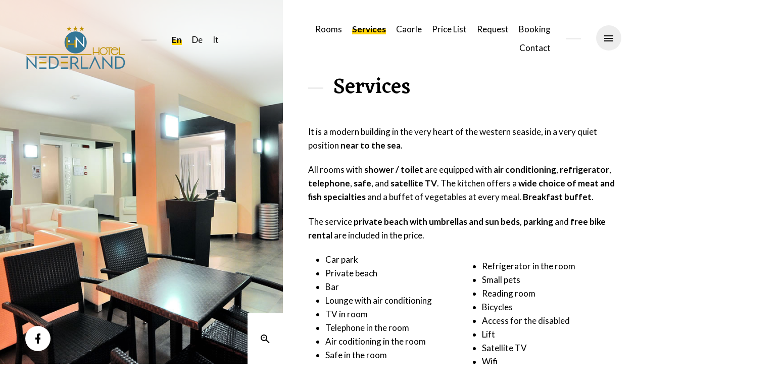

--- FILE ---
content_type: text/html; charset=UTF-8
request_url: https://hotelnederland.it/en/services/
body_size: 24651
content:
<!DOCTYPE html>
<html dir="ltr" lang="en-US" prefix="og: https://ogp.me/ns#" class="no-js">
<head>
<meta charset="UTF-8">
<meta name="viewport" content="width=device-width, initial-scale=1, shrink-to-fit=no">
<link rel="profile" href="https://gmpg.org/xfn/11">
<link rel="dns-prefetch" href="//cdn.hu-manity.co" />
<!-- Cookie Compliance -->
<script type="text/javascript">var huOptions = {"appID":"hotelnederlandit-4c0c0db","currentLanguage":"en","blocking":true,"globalCookie":false,"isAdmin":false,"privacyConsent":true,"forms":[],"customProviders":[],"customPatterns":[]};</script>
<script type="text/javascript" src="https://cdn.hu-manity.co/hu-banner.min.js"></script><title>Services - Hotel Nederland - Caorle</title>
<link rel="alternate" hreflang="en" href="https://hotelnederland.it/en/services/" />
<link rel="alternate" hreflang="de" href="https://hotelnederland.it/de/serviceleistungen/" />
<link rel="alternate" hreflang="it" href="https://hotelnederland.it/servizi/" />
<link rel="alternate" hreflang="x-default" href="https://hotelnederland.it/servizi/" />
<!-- All in One SEO 4.9.3 - aioseo.com -->
<meta name="description" content="It is a modern building in the very heart of the western seaside, in a very quiet position near to the sea. All rooms with shower / toilet are equipped with air conditioning, refrigerator, telephone, safe, and satellite TV. The kitchen offers a wide choice of meat and fish specialties and a buffet of vegetables at every meal. Breakfast buffet. The service private" />
<meta name="robots" content="max-image-preview:large" />
<link rel="canonical" href="https://hotelnederland.it/en/services/" />
<meta name="generator" content="All in One SEO (AIOSEO) 4.9.3" />
<meta property="og:locale" content="en_US" />
<meta property="og:site_name" content="Hotel Nederland - Caorle - Vacanze a Caorle" />
<meta property="og:type" content="article" />
<meta property="og:title" content="Services - Hotel Nederland - Caorle" />
<meta property="og:description" content="It is a modern building in the very heart of the western seaside, in a very quiet position near to the sea. All rooms with shower / toilet are equipped with air conditioning, refrigerator, telephone, safe, and satellite TV. The kitchen offers a wide choice of meat and fish specialties and a buffet of vegetables at every meal. Breakfast buffet. The service private" />
<meta property="og:url" content="https://hotelnederland.it/en/services/" />
<meta property="og:image" content="https://hotelnederland.it/wp-content/uploads/2021/03/fav-hotel-nederland-caorle.png" />
<meta property="og:image:secure_url" content="https://hotelnederland.it/wp-content/uploads/2021/03/fav-hotel-nederland-caorle.png" />
<meta property="og:image:width" content="365" />
<meta property="og:image:height" content="365" />
<meta property="article:published_time" content="2019-11-29T10:31:02+00:00" />
<meta property="article:modified_time" content="2024-12-31T12:22:40+00:00" />
<meta property="article:publisher" content="https://www.facebook.com/HotelNederlandCaorleVenezia" />
<meta name="twitter:card" content="summary_large_image" />
<meta name="twitter:title" content="Services - Hotel Nederland - Caorle" />
<meta name="twitter:description" content="It is a modern building in the very heart of the western seaside, in a very quiet position near to the sea. All rooms with shower / toilet are equipped with air conditioning, refrigerator, telephone, safe, and satellite TV. The kitchen offers a wide choice of meat and fish specialties and a buffet of vegetables at every meal. Breakfast buffet. The service private" />
<meta name="twitter:image" content="https://hotelnederland.it/wp-content/uploads/2021/03/fav-hotel-nederland-caorle.png" />
<script type="application/ld+json" class="aioseo-schema">
{"@context":"https:\/\/schema.org","@graph":[{"@type":"BreadcrumbList","@id":"https:\/\/hotelnederland.it\/en\/services\/#breadcrumblist","itemListElement":[{"@type":"ListItem","@id":"https:\/\/hotelnederland.it\/en\/#listItem","position":1,"name":"Home","item":"https:\/\/hotelnederland.it\/en\/","nextItem":{"@type":"ListItem","@id":"https:\/\/hotelnederland.it\/en\/services\/#listItem","name":"Services"}},{"@type":"ListItem","@id":"https:\/\/hotelnederland.it\/en\/services\/#listItem","position":2,"name":"Services","previousItem":{"@type":"ListItem","@id":"https:\/\/hotelnederland.it\/en\/#listItem","name":"Home"}}]},{"@type":"Organization","@id":"https:\/\/hotelnederland.it\/en\/#organization","name":"Hotel Nederland - Caorle","description":"Vacanze a Caorle","url":"https:\/\/hotelnederland.it\/en\/","logo":{"@type":"ImageObject","url":"https:\/\/hotelnederland.it\/wp-content\/uploads\/2021\/04\/logo-hotel-nederland-caorle.png","@id":"https:\/\/hotelnederland.it\/en\/services\/#organizationLogo","width":200,"height":89},"image":{"@id":"https:\/\/hotelnederland.it\/en\/services\/#organizationLogo"},"sameAs":["https:\/\/www.facebook.com\/HotelNederlandCaorleVenezia","https:\/\/www.instagram.com\/hotel_nederland.caorle\/"]},{"@type":"WebPage","@id":"https:\/\/hotelnederland.it\/en\/services\/#webpage","url":"https:\/\/hotelnederland.it\/en\/services\/","name":"Services - Hotel Nederland - Caorle","description":"It is a modern building in the very heart of the western seaside, in a very quiet position near to the sea. All rooms with shower \/ toilet are equipped with air conditioning, refrigerator, telephone, safe, and satellite TV. The kitchen offers a wide choice of meat and fish specialties and a buffet of vegetables at every meal. Breakfast buffet. The service private","inLanguage":"en-US","isPartOf":{"@id":"https:\/\/hotelnederland.it\/en\/#website"},"breadcrumb":{"@id":"https:\/\/hotelnederland.it\/en\/services\/#breadcrumblist"},"image":{"@type":"ImageObject","url":"https:\/\/hotelnederland.it\/wp-content\/uploads\/2021\/04\/DSC_9679.jpg","@id":"https:\/\/hotelnederland.it\/en\/services\/#mainImage","width":1200,"height":810},"primaryImageOfPage":{"@id":"https:\/\/hotelnederland.it\/en\/services\/#mainImage"},"datePublished":"2019-11-29T11:31:02+01:00","dateModified":"2024-12-31T13:22:40+01:00"},{"@type":"WebSite","@id":"https:\/\/hotelnederland.it\/en\/#website","url":"https:\/\/hotelnederland.it\/en\/","name":"Hotel Nederland - Caorle","description":"Vacanze a Caorle","inLanguage":"en-US","publisher":{"@id":"https:\/\/hotelnederland.it\/en\/#organization"}}]}
</script>
<!-- All in One SEO -->
<link rel='dns-prefetch' href='//www.googletagmanager.com' />
<link rel='dns-prefetch' href='//fonts.googleapis.com' />
<link rel='dns-prefetch' href='//use.fontawesome.com' />
<link href='https://fonts.gstatic.com' crossorigin rel='preconnect' />
<link rel="alternate" type="application/rss+xml" title="Hotel Nederland - Caorle &raquo; Feed" href="https://hotelnederland.it/en/feed/" />
<link rel="alternate" type="application/rss+xml" title="Hotel Nederland - Caorle &raquo; Comments Feed" href="https://hotelnederland.it/en/comments/feed/" />
<link rel="alternate" title="oEmbed (JSON)" type="application/json+oembed" href="https://hotelnederland.it/en/wp-json/oembed/1.0/embed?url=https%3A%2F%2Fhotelnederland.it%2Fen%2Fservices%2F" />
<link rel="alternate" title="oEmbed (XML)" type="text/xml+oembed" href="https://hotelnederland.it/en/wp-json/oembed/1.0/embed?url=https%3A%2F%2Fhotelnederland.it%2Fen%2Fservices%2F&#038;format=xml" />
<style id='wp-img-auto-sizes-contain-inline-css' type='text/css'>
img:is([sizes=auto i],[sizes^="auto," i]){contain-intrinsic-size:3000px 1500px}
/*# sourceURL=wp-img-auto-sizes-contain-inline-css */
</style>
<!-- <link rel='stylesheet' id='wp-block-library-css' href='https://hotelnederland.it/wp-includes/css/dist/block-library/style.min.css?ver=6.9' type='text/css' media='all' /> -->
<link rel="stylesheet" type="text/css" href="//hotelnederland.it/wp-content/cache/wpfc-minified/kcoi6sqp/2en6l.css" media="all"/>
<style id='wp-block-image-inline-css' type='text/css'>
.wp-block-image>a,.wp-block-image>figure>a{display:inline-block}.wp-block-image img{box-sizing:border-box;height:auto;max-width:100%;vertical-align:bottom}@media not (prefers-reduced-motion){.wp-block-image img.hide{visibility:hidden}.wp-block-image img.show{animation:show-content-image .4s}}.wp-block-image[style*=border-radius] img,.wp-block-image[style*=border-radius]>a{border-radius:inherit}.wp-block-image.has-custom-border img{box-sizing:border-box}.wp-block-image.aligncenter{text-align:center}.wp-block-image.alignfull>a,.wp-block-image.alignwide>a{width:100%}.wp-block-image.alignfull img,.wp-block-image.alignwide img{height:auto;width:100%}.wp-block-image .aligncenter,.wp-block-image .alignleft,.wp-block-image .alignright,.wp-block-image.aligncenter,.wp-block-image.alignleft,.wp-block-image.alignright{display:table}.wp-block-image .aligncenter>figcaption,.wp-block-image .alignleft>figcaption,.wp-block-image .alignright>figcaption,.wp-block-image.aligncenter>figcaption,.wp-block-image.alignleft>figcaption,.wp-block-image.alignright>figcaption{caption-side:bottom;display:table-caption}.wp-block-image .alignleft{float:left;margin:.5em 1em .5em 0}.wp-block-image .alignright{float:right;margin:.5em 0 .5em 1em}.wp-block-image .aligncenter{margin-left:auto;margin-right:auto}.wp-block-image :where(figcaption){margin-bottom:1em;margin-top:.5em}.wp-block-image.is-style-circle-mask img{border-radius:9999px}@supports ((-webkit-mask-image:none) or (mask-image:none)) or (-webkit-mask-image:none){.wp-block-image.is-style-circle-mask img{border-radius:0;-webkit-mask-image:url('data:image/svg+xml;utf8,<svg viewBox="0 0 100 100" xmlns="http://www.w3.org/2000/svg"><circle cx="50" cy="50" r="50"/></svg>');mask-image:url('data:image/svg+xml;utf8,<svg viewBox="0 0 100 100" xmlns="http://www.w3.org/2000/svg"><circle cx="50" cy="50" r="50"/></svg>');mask-mode:alpha;-webkit-mask-position:center;mask-position:center;-webkit-mask-repeat:no-repeat;mask-repeat:no-repeat;-webkit-mask-size:contain;mask-size:contain}}:root :where(.wp-block-image.is-style-rounded img,.wp-block-image .is-style-rounded img){border-radius:9999px}.wp-block-image figure{margin:0}.wp-lightbox-container{display:flex;flex-direction:column;position:relative}.wp-lightbox-container img{cursor:zoom-in}.wp-lightbox-container img:hover+button{opacity:1}.wp-lightbox-container button{align-items:center;backdrop-filter:blur(16px) saturate(180%);background-color:#5a5a5a40;border:none;border-radius:4px;cursor:zoom-in;display:flex;height:20px;justify-content:center;opacity:0;padding:0;position:absolute;right:16px;text-align:center;top:16px;width:20px;z-index:100}@media not (prefers-reduced-motion){.wp-lightbox-container button{transition:opacity .2s ease}}.wp-lightbox-container button:focus-visible{outline:3px auto #5a5a5a40;outline:3px auto -webkit-focus-ring-color;outline-offset:3px}.wp-lightbox-container button:hover{cursor:pointer;opacity:1}.wp-lightbox-container button:focus{opacity:1}.wp-lightbox-container button:focus,.wp-lightbox-container button:hover,.wp-lightbox-container button:not(:hover):not(:active):not(.has-background){background-color:#5a5a5a40;border:none}.wp-lightbox-overlay{box-sizing:border-box;cursor:zoom-out;height:100vh;left:0;overflow:hidden;position:fixed;top:0;visibility:hidden;width:100%;z-index:100000}.wp-lightbox-overlay .close-button{align-items:center;cursor:pointer;display:flex;justify-content:center;min-height:40px;min-width:40px;padding:0;position:absolute;right:calc(env(safe-area-inset-right) + 16px);top:calc(env(safe-area-inset-top) + 16px);z-index:5000000}.wp-lightbox-overlay .close-button:focus,.wp-lightbox-overlay .close-button:hover,.wp-lightbox-overlay .close-button:not(:hover):not(:active):not(.has-background){background:none;border:none}.wp-lightbox-overlay .lightbox-image-container{height:var(--wp--lightbox-container-height);left:50%;overflow:hidden;position:absolute;top:50%;transform:translate(-50%,-50%);transform-origin:top left;width:var(--wp--lightbox-container-width);z-index:9999999999}.wp-lightbox-overlay .wp-block-image{align-items:center;box-sizing:border-box;display:flex;height:100%;justify-content:center;margin:0;position:relative;transform-origin:0 0;width:100%;z-index:3000000}.wp-lightbox-overlay .wp-block-image img{height:var(--wp--lightbox-image-height);min-height:var(--wp--lightbox-image-height);min-width:var(--wp--lightbox-image-width);width:var(--wp--lightbox-image-width)}.wp-lightbox-overlay .wp-block-image figcaption{display:none}.wp-lightbox-overlay button{background:none;border:none}.wp-lightbox-overlay .scrim{background-color:#fff;height:100%;opacity:.9;position:absolute;width:100%;z-index:2000000}.wp-lightbox-overlay.active{visibility:visible}@media not (prefers-reduced-motion){.wp-lightbox-overlay.active{animation:turn-on-visibility .25s both}.wp-lightbox-overlay.active img{animation:turn-on-visibility .35s both}.wp-lightbox-overlay.show-closing-animation:not(.active){animation:turn-off-visibility .35s both}.wp-lightbox-overlay.show-closing-animation:not(.active) img{animation:turn-off-visibility .25s both}.wp-lightbox-overlay.zoom.active{animation:none;opacity:1;visibility:visible}.wp-lightbox-overlay.zoom.active .lightbox-image-container{animation:lightbox-zoom-in .4s}.wp-lightbox-overlay.zoom.active .lightbox-image-container img{animation:none}.wp-lightbox-overlay.zoom.active .scrim{animation:turn-on-visibility .4s forwards}.wp-lightbox-overlay.zoom.show-closing-animation:not(.active){animation:none}.wp-lightbox-overlay.zoom.show-closing-animation:not(.active) .lightbox-image-container{animation:lightbox-zoom-out .4s}.wp-lightbox-overlay.zoom.show-closing-animation:not(.active) .lightbox-image-container img{animation:none}.wp-lightbox-overlay.zoom.show-closing-animation:not(.active) .scrim{animation:turn-off-visibility .4s forwards}}@keyframes show-content-image{0%{visibility:hidden}99%{visibility:hidden}to{visibility:visible}}@keyframes turn-on-visibility{0%{opacity:0}to{opacity:1}}@keyframes turn-off-visibility{0%{opacity:1;visibility:visible}99%{opacity:0;visibility:visible}to{opacity:0;visibility:hidden}}@keyframes lightbox-zoom-in{0%{transform:translate(calc((-100vw + var(--wp--lightbox-scrollbar-width))/2 + var(--wp--lightbox-initial-left-position)),calc(-50vh + var(--wp--lightbox-initial-top-position))) scale(var(--wp--lightbox-scale))}to{transform:translate(-50%,-50%) scale(1)}}@keyframes lightbox-zoom-out{0%{transform:translate(-50%,-50%) scale(1);visibility:visible}99%{visibility:visible}to{transform:translate(calc((-100vw + var(--wp--lightbox-scrollbar-width))/2 + var(--wp--lightbox-initial-left-position)),calc(-50vh + var(--wp--lightbox-initial-top-position))) scale(var(--wp--lightbox-scale));visibility:hidden}}
/*# sourceURL=https://hotelnederland.it/wp-includes/blocks/image/style.min.css */
</style>
<style id='wp-block-list-inline-css' type='text/css'>
ol,ul{box-sizing:border-box}:root :where(.wp-block-list.has-background){padding:1.25em 2.375em}
/*# sourceURL=https://hotelnederland.it/wp-includes/blocks/list/style.min.css */
</style>
<style id='wp-block-columns-inline-css' type='text/css'>
.wp-block-columns{box-sizing:border-box;display:flex;flex-wrap:wrap!important}@media (min-width:782px){.wp-block-columns{flex-wrap:nowrap!important}}.wp-block-columns{align-items:normal!important}.wp-block-columns.are-vertically-aligned-top{align-items:flex-start}.wp-block-columns.are-vertically-aligned-center{align-items:center}.wp-block-columns.are-vertically-aligned-bottom{align-items:flex-end}@media (max-width:781px){.wp-block-columns:not(.is-not-stacked-on-mobile)>.wp-block-column{flex-basis:100%!important}}@media (min-width:782px){.wp-block-columns:not(.is-not-stacked-on-mobile)>.wp-block-column{flex-basis:0;flex-grow:1}.wp-block-columns:not(.is-not-stacked-on-mobile)>.wp-block-column[style*=flex-basis]{flex-grow:0}}.wp-block-columns.is-not-stacked-on-mobile{flex-wrap:nowrap!important}.wp-block-columns.is-not-stacked-on-mobile>.wp-block-column{flex-basis:0;flex-grow:1}.wp-block-columns.is-not-stacked-on-mobile>.wp-block-column[style*=flex-basis]{flex-grow:0}:where(.wp-block-columns){margin-bottom:1.75em}:where(.wp-block-columns.has-background){padding:1.25em 2.375em}.wp-block-column{flex-grow:1;min-width:0;overflow-wrap:break-word;word-break:break-word}.wp-block-column.is-vertically-aligned-top{align-self:flex-start}.wp-block-column.is-vertically-aligned-center{align-self:center}.wp-block-column.is-vertically-aligned-bottom{align-self:flex-end}.wp-block-column.is-vertically-aligned-stretch{align-self:stretch}.wp-block-column.is-vertically-aligned-bottom,.wp-block-column.is-vertically-aligned-center,.wp-block-column.is-vertically-aligned-top{width:100%}
/*# sourceURL=https://hotelnederland.it/wp-includes/blocks/columns/style.min.css */
</style>
<style id='wp-block-group-inline-css' type='text/css'>
.wp-block-group{box-sizing:border-box}:where(.wp-block-group.wp-block-group-is-layout-constrained){position:relative}
/*# sourceURL=https://hotelnederland.it/wp-includes/blocks/group/style.min.css */
</style>
<style id='wp-block-paragraph-inline-css' type='text/css'>
.is-small-text{font-size:.875em}.is-regular-text{font-size:1em}.is-large-text{font-size:2.25em}.is-larger-text{font-size:3em}.has-drop-cap:not(:focus):first-letter{float:left;font-size:8.4em;font-style:normal;font-weight:100;line-height:.68;margin:.05em .1em 0 0;text-transform:uppercase}body.rtl .has-drop-cap:not(:focus):first-letter{float:none;margin-left:.1em}p.has-drop-cap.has-background{overflow:hidden}:root :where(p.has-background){padding:1.25em 2.375em}:where(p.has-text-color:not(.has-link-color)) a{color:inherit}p.has-text-align-left[style*="writing-mode:vertical-lr"],p.has-text-align-right[style*="writing-mode:vertical-rl"]{rotate:180deg}
/*# sourceURL=https://hotelnederland.it/wp-includes/blocks/paragraph/style.min.css */
</style>
<style id='global-styles-inline-css' type='text/css'>
:root{--wp--preset--aspect-ratio--square: 1;--wp--preset--aspect-ratio--4-3: 4/3;--wp--preset--aspect-ratio--3-4: 3/4;--wp--preset--aspect-ratio--3-2: 3/2;--wp--preset--aspect-ratio--2-3: 2/3;--wp--preset--aspect-ratio--16-9: 16/9;--wp--preset--aspect-ratio--9-16: 9/16;--wp--preset--color--black: #000000;--wp--preset--color--cyan-bluish-gray: #abb8c3;--wp--preset--color--white: #ffffff;--wp--preset--color--pale-pink: #f78da7;--wp--preset--color--vivid-red: #cf2e2e;--wp--preset--color--luminous-vivid-orange: #ff6900;--wp--preset--color--luminous-vivid-amber: #fcb900;--wp--preset--color--light-green-cyan: #7bdcb5;--wp--preset--color--vivid-green-cyan: #00d084;--wp--preset--color--pale-cyan-blue: #8ed1fc;--wp--preset--color--vivid-cyan-blue: #0693e3;--wp--preset--color--vivid-purple: #9b51e0;--wp--preset--color--theme-accent: #ffd40d;--wp--preset--color--theme-links: #de4800;--wp--preset--color--very-light-grey: #efefef;--wp--preset--gradient--vivid-cyan-blue-to-vivid-purple: linear-gradient(135deg,rgb(6,147,227) 0%,rgb(155,81,224) 100%);--wp--preset--gradient--light-green-cyan-to-vivid-green-cyan: linear-gradient(135deg,rgb(122,220,180) 0%,rgb(0,208,130) 100%);--wp--preset--gradient--luminous-vivid-amber-to-luminous-vivid-orange: linear-gradient(135deg,rgb(252,185,0) 0%,rgb(255,105,0) 100%);--wp--preset--gradient--luminous-vivid-orange-to-vivid-red: linear-gradient(135deg,rgb(255,105,0) 0%,rgb(207,46,46) 100%);--wp--preset--gradient--very-light-gray-to-cyan-bluish-gray: linear-gradient(135deg,rgb(238,238,238) 0%,rgb(169,184,195) 100%);--wp--preset--gradient--cool-to-warm-spectrum: linear-gradient(135deg,rgb(74,234,220) 0%,rgb(151,120,209) 20%,rgb(207,42,186) 40%,rgb(238,44,130) 60%,rgb(251,105,98) 80%,rgb(254,248,76) 100%);--wp--preset--gradient--blush-light-purple: linear-gradient(135deg,rgb(255,206,236) 0%,rgb(152,150,240) 100%);--wp--preset--gradient--blush-bordeaux: linear-gradient(135deg,rgb(254,205,165) 0%,rgb(254,45,45) 50%,rgb(107,0,62) 100%);--wp--preset--gradient--luminous-dusk: linear-gradient(135deg,rgb(255,203,112) 0%,rgb(199,81,192) 50%,rgb(65,88,208) 100%);--wp--preset--gradient--pale-ocean: linear-gradient(135deg,rgb(255,245,203) 0%,rgb(182,227,212) 50%,rgb(51,167,181) 100%);--wp--preset--gradient--electric-grass: linear-gradient(135deg,rgb(202,248,128) 0%,rgb(113,206,126) 100%);--wp--preset--gradient--midnight: linear-gradient(135deg,rgb(2,3,129) 0%,rgb(40,116,252) 100%);--wp--preset--font-size--small: 13px;--wp--preset--font-size--medium: 20px;--wp--preset--font-size--large: 36px;--wp--preset--font-size--x-large: 42px;--wp--preset--spacing--20: 0.44rem;--wp--preset--spacing--30: 0.67rem;--wp--preset--spacing--40: 1rem;--wp--preset--spacing--50: 1.5rem;--wp--preset--spacing--60: 2.25rem;--wp--preset--spacing--70: 3.38rem;--wp--preset--spacing--80: 5.06rem;--wp--preset--shadow--natural: 6px 6px 9px rgba(0, 0, 0, 0.2);--wp--preset--shadow--deep: 12px 12px 50px rgba(0, 0, 0, 0.4);--wp--preset--shadow--sharp: 6px 6px 0px rgba(0, 0, 0, 0.2);--wp--preset--shadow--outlined: 6px 6px 0px -3px rgb(255, 255, 255), 6px 6px rgb(0, 0, 0);--wp--preset--shadow--crisp: 6px 6px 0px rgb(0, 0, 0);}:where(.is-layout-flex){gap: 0.5em;}:where(.is-layout-grid){gap: 0.5em;}body .is-layout-flex{display: flex;}.is-layout-flex{flex-wrap: wrap;align-items: center;}.is-layout-flex > :is(*, div){margin: 0;}body .is-layout-grid{display: grid;}.is-layout-grid > :is(*, div){margin: 0;}:where(.wp-block-columns.is-layout-flex){gap: 2em;}:where(.wp-block-columns.is-layout-grid){gap: 2em;}:where(.wp-block-post-template.is-layout-flex){gap: 1.25em;}:where(.wp-block-post-template.is-layout-grid){gap: 1.25em;}.has-black-color{color: var(--wp--preset--color--black) !important;}.has-cyan-bluish-gray-color{color: var(--wp--preset--color--cyan-bluish-gray) !important;}.has-white-color{color: var(--wp--preset--color--white) !important;}.has-pale-pink-color{color: var(--wp--preset--color--pale-pink) !important;}.has-vivid-red-color{color: var(--wp--preset--color--vivid-red) !important;}.has-luminous-vivid-orange-color{color: var(--wp--preset--color--luminous-vivid-orange) !important;}.has-luminous-vivid-amber-color{color: var(--wp--preset--color--luminous-vivid-amber) !important;}.has-light-green-cyan-color{color: var(--wp--preset--color--light-green-cyan) !important;}.has-vivid-green-cyan-color{color: var(--wp--preset--color--vivid-green-cyan) !important;}.has-pale-cyan-blue-color{color: var(--wp--preset--color--pale-cyan-blue) !important;}.has-vivid-cyan-blue-color{color: var(--wp--preset--color--vivid-cyan-blue) !important;}.has-vivid-purple-color{color: var(--wp--preset--color--vivid-purple) !important;}.has-black-background-color{background-color: var(--wp--preset--color--black) !important;}.has-cyan-bluish-gray-background-color{background-color: var(--wp--preset--color--cyan-bluish-gray) !important;}.has-white-background-color{background-color: var(--wp--preset--color--white) !important;}.has-pale-pink-background-color{background-color: var(--wp--preset--color--pale-pink) !important;}.has-vivid-red-background-color{background-color: var(--wp--preset--color--vivid-red) !important;}.has-luminous-vivid-orange-background-color{background-color: var(--wp--preset--color--luminous-vivid-orange) !important;}.has-luminous-vivid-amber-background-color{background-color: var(--wp--preset--color--luminous-vivid-amber) !important;}.has-light-green-cyan-background-color{background-color: var(--wp--preset--color--light-green-cyan) !important;}.has-vivid-green-cyan-background-color{background-color: var(--wp--preset--color--vivid-green-cyan) !important;}.has-pale-cyan-blue-background-color{background-color: var(--wp--preset--color--pale-cyan-blue) !important;}.has-vivid-cyan-blue-background-color{background-color: var(--wp--preset--color--vivid-cyan-blue) !important;}.has-vivid-purple-background-color{background-color: var(--wp--preset--color--vivid-purple) !important;}.has-black-border-color{border-color: var(--wp--preset--color--black) !important;}.has-cyan-bluish-gray-border-color{border-color: var(--wp--preset--color--cyan-bluish-gray) !important;}.has-white-border-color{border-color: var(--wp--preset--color--white) !important;}.has-pale-pink-border-color{border-color: var(--wp--preset--color--pale-pink) !important;}.has-vivid-red-border-color{border-color: var(--wp--preset--color--vivid-red) !important;}.has-luminous-vivid-orange-border-color{border-color: var(--wp--preset--color--luminous-vivid-orange) !important;}.has-luminous-vivid-amber-border-color{border-color: var(--wp--preset--color--luminous-vivid-amber) !important;}.has-light-green-cyan-border-color{border-color: var(--wp--preset--color--light-green-cyan) !important;}.has-vivid-green-cyan-border-color{border-color: var(--wp--preset--color--vivid-green-cyan) !important;}.has-pale-cyan-blue-border-color{border-color: var(--wp--preset--color--pale-cyan-blue) !important;}.has-vivid-cyan-blue-border-color{border-color: var(--wp--preset--color--vivid-cyan-blue) !important;}.has-vivid-purple-border-color{border-color: var(--wp--preset--color--vivid-purple) !important;}.has-vivid-cyan-blue-to-vivid-purple-gradient-background{background: var(--wp--preset--gradient--vivid-cyan-blue-to-vivid-purple) !important;}.has-light-green-cyan-to-vivid-green-cyan-gradient-background{background: var(--wp--preset--gradient--light-green-cyan-to-vivid-green-cyan) !important;}.has-luminous-vivid-amber-to-luminous-vivid-orange-gradient-background{background: var(--wp--preset--gradient--luminous-vivid-amber-to-luminous-vivid-orange) !important;}.has-luminous-vivid-orange-to-vivid-red-gradient-background{background: var(--wp--preset--gradient--luminous-vivid-orange-to-vivid-red) !important;}.has-very-light-gray-to-cyan-bluish-gray-gradient-background{background: var(--wp--preset--gradient--very-light-gray-to-cyan-bluish-gray) !important;}.has-cool-to-warm-spectrum-gradient-background{background: var(--wp--preset--gradient--cool-to-warm-spectrum) !important;}.has-blush-light-purple-gradient-background{background: var(--wp--preset--gradient--blush-light-purple) !important;}.has-blush-bordeaux-gradient-background{background: var(--wp--preset--gradient--blush-bordeaux) !important;}.has-luminous-dusk-gradient-background{background: var(--wp--preset--gradient--luminous-dusk) !important;}.has-pale-ocean-gradient-background{background: var(--wp--preset--gradient--pale-ocean) !important;}.has-electric-grass-gradient-background{background: var(--wp--preset--gradient--electric-grass) !important;}.has-midnight-gradient-background{background: var(--wp--preset--gradient--midnight) !important;}.has-small-font-size{font-size: var(--wp--preset--font-size--small) !important;}.has-medium-font-size{font-size: var(--wp--preset--font-size--medium) !important;}.has-large-font-size{font-size: var(--wp--preset--font-size--large) !important;}.has-x-large-font-size{font-size: var(--wp--preset--font-size--x-large) !important;}
:where(.wp-block-columns.is-layout-flex){gap: 2em;}:where(.wp-block-columns.is-layout-grid){gap: 2em;}
/*# sourceURL=global-styles-inline-css */
</style>
<style id='core-block-supports-inline-css' type='text/css'>
.wp-container-core-columns-is-layout-9d6595d7{flex-wrap:nowrap;}
/*# sourceURL=core-block-supports-inline-css */
</style>
<style id='classic-theme-styles-inline-css' type='text/css'>
/*! This file is auto-generated */
.wp-block-button__link{color:#fff;background-color:#32373c;border-radius:9999px;box-shadow:none;text-decoration:none;padding:calc(.667em + 2px) calc(1.333em + 2px);font-size:1.125em}.wp-block-file__button{background:#32373c;color:#fff;text-decoration:none}
/*# sourceURL=/wp-includes/css/classic-themes.min.css */
</style>
<style id='font-awesome-svg-styles-default-inline-css' type='text/css'>
.svg-inline--fa {
display: inline-block;
height: 1em;
overflow: visible;
vertical-align: -.125em;
}
/*# sourceURL=font-awesome-svg-styles-default-inline-css */
</style>
<!-- <link rel='stylesheet' id='font-awesome-svg-styles-css' href='https://hotelnederland.it/wp-content/uploads/font-awesome/v5.15.4/css/svg-with-js.css' type='text/css' media='all' /> -->
<link rel="stylesheet" type="text/css" href="//hotelnederland.it/wp-content/cache/wpfc-minified/loxdqrb9/2en6l.css" media="all"/>
<style id='font-awesome-svg-styles-inline-css' type='text/css'>
.wp-block-font-awesome-icon svg::before,
.wp-rich-text-font-awesome-icon svg::before {content: unset;}
/*# sourceURL=font-awesome-svg-styles-inline-css */
</style>
<!-- <link rel='stylesheet' id='contact-form-7-css' href='https://hotelnederland.it/wp-content/plugins/contact-form-7/includes/css/styles.css?ver=6.1.4' type='text/css' media='all' /> -->
<!-- <link rel='stylesheet' id='ce_responsive-css' href='https://hotelnederland.it/wp-content/plugins/simple-embed-code/css/video-container.min.css?ver=2.5.1' type='text/css' media='all' /> -->
<link rel="stylesheet" type="text/css" href="//hotelnederland.it/wp-content/cache/wpfc-minified/o748mqo/2en6l.css" media="all"/>
<link rel='stylesheet' id='leluxe-fonts-css' href='https://fonts.googleapis.com/css?family=Lato%3A400%2C400i%2C700%7CEczar%3A500%2C700&#038;subset=latin%2Clatin-ext&#038;ver=1.0.7' type='text/css' media='all' />
<!-- <link rel='stylesheet' id='leluxe-style-css' href='https://hotelnederland.it/wp-content/themes/leluxe/style.css?ver=1.0.7' type='text/css' media='all' /> -->
<link rel="stylesheet" type="text/css" href="//hotelnederland.it/wp-content/cache/wpfc-minified/q8hfx194/2en6l.css" media="all"/>
<style id='leluxe-style-inline-css' type='text/css'>
body, .entry-accommodation-inner .accommodation-price .price-per { font-family: 'Lato', sans-serif; } h1, h2, h3, h4, h5, h6, blockquote, .entry-accommodation-inner .accommodation-price, .wp-block-cover h2, .wp-block-cover .wp-block-cover-text, .page-template-template-no-content .panorama360 .panorama-title { font-family: 'Eczar', serif; font-weight: 500; }
/*# sourceURL=leluxe-style-inline-css */
</style>
<!-- <link rel='stylesheet' id='leluxe-animations-css' href='https://hotelnederland.it/wp-content/themes/leluxe/assets/css/style-animations.css?ver=1.0.7' type='text/css' media='all' /> -->
<!-- <link rel='stylesheet' id='zebra-datepicker-css' href='https://hotelnederland.it/wp-content/themes/leluxe/assets/css/zebra-datepicker.css?ver=1.0.7' type='text/css' media='all' /> -->
<!-- <link rel='stylesheet' id='fancybox-css' href='https://hotelnederland.it/wp-content/themes/leluxe/assets/css/fancybox.css?ver=1.0.7' type='text/css' media='all' /> -->
<link rel="stylesheet" type="text/css" href="//hotelnederland.it/wp-content/cache/wpfc-minified/jqkpqufw/2en6l.css" media="all"/>
<link rel='stylesheet' id='font-awesome-official-css' href='https://use.fontawesome.com/releases/v5.15.4/css/all.css' type='text/css' media='all' integrity="sha384-DyZ88mC6Up2uqS4h/KRgHuoeGwBcD4Ng9SiP4dIRy0EXTlnuz47vAwmeGwVChigm" crossorigin="anonymous" />
<link rel='stylesheet' id='font-awesome-official-v4shim-css' href='https://use.fontawesome.com/releases/v5.15.4/css/v4-shims.css' type='text/css' media='all' integrity="sha384-Vq76wejb3QJM4nDatBa5rUOve+9gkegsjCebvV/9fvXlGWo4HCMR4cJZjjcF6Viv" crossorigin="anonymous" />
<style id='font-awesome-official-v4shim-inline-css' type='text/css'>
@font-face {
font-family: "FontAwesome";
font-display: block;
src: url("https://use.fontawesome.com/releases/v5.15.4/webfonts/fa-brands-400.eot"),
url("https://use.fontawesome.com/releases/v5.15.4/webfonts/fa-brands-400.eot?#iefix") format("embedded-opentype"),
url("https://use.fontawesome.com/releases/v5.15.4/webfonts/fa-brands-400.woff2") format("woff2"),
url("https://use.fontawesome.com/releases/v5.15.4/webfonts/fa-brands-400.woff") format("woff"),
url("https://use.fontawesome.com/releases/v5.15.4/webfonts/fa-brands-400.ttf") format("truetype"),
url("https://use.fontawesome.com/releases/v5.15.4/webfonts/fa-brands-400.svg#fontawesome") format("svg");
}
@font-face {
font-family: "FontAwesome";
font-display: block;
src: url("https://use.fontawesome.com/releases/v5.15.4/webfonts/fa-solid-900.eot"),
url("https://use.fontawesome.com/releases/v5.15.4/webfonts/fa-solid-900.eot?#iefix") format("embedded-opentype"),
url("https://use.fontawesome.com/releases/v5.15.4/webfonts/fa-solid-900.woff2") format("woff2"),
url("https://use.fontawesome.com/releases/v5.15.4/webfonts/fa-solid-900.woff") format("woff"),
url("https://use.fontawesome.com/releases/v5.15.4/webfonts/fa-solid-900.ttf") format("truetype"),
url("https://use.fontawesome.com/releases/v5.15.4/webfonts/fa-solid-900.svg#fontawesome") format("svg");
}
@font-face {
font-family: "FontAwesome";
font-display: block;
src: url("https://use.fontawesome.com/releases/v5.15.4/webfonts/fa-regular-400.eot"),
url("https://use.fontawesome.com/releases/v5.15.4/webfonts/fa-regular-400.eot?#iefix") format("embedded-opentype"),
url("https://use.fontawesome.com/releases/v5.15.4/webfonts/fa-regular-400.woff2") format("woff2"),
url("https://use.fontawesome.com/releases/v5.15.4/webfonts/fa-regular-400.woff") format("woff"),
url("https://use.fontawesome.com/releases/v5.15.4/webfonts/fa-regular-400.ttf") format("truetype"),
url("https://use.fontawesome.com/releases/v5.15.4/webfonts/fa-regular-400.svg#fontawesome") format("svg");
unicode-range: U+F004-F005,U+F007,U+F017,U+F022,U+F024,U+F02E,U+F03E,U+F044,U+F057-F059,U+F06E,U+F070,U+F075,U+F07B-F07C,U+F080,U+F086,U+F089,U+F094,U+F09D,U+F0A0,U+F0A4-F0A7,U+F0C5,U+F0C7-F0C8,U+F0E0,U+F0EB,U+F0F3,U+F0F8,U+F0FE,U+F111,U+F118-F11A,U+F11C,U+F133,U+F144,U+F146,U+F14A,U+F14D-F14E,U+F150-F152,U+F15B-F15C,U+F164-F165,U+F185-F186,U+F191-F192,U+F1AD,U+F1C1-F1C9,U+F1CD,U+F1D8,U+F1E3,U+F1EA,U+F1F6,U+F1F9,U+F20A,U+F247-F249,U+F24D,U+F254-F25B,U+F25D,U+F267,U+F271-F274,U+F279,U+F28B,U+F28D,U+F2B5-F2B6,U+F2B9,U+F2BB,U+F2BD,U+F2C1-F2C2,U+F2D0,U+F2D2,U+F2DC,U+F2ED,U+F328,U+F358-F35B,U+F3A5,U+F3D1,U+F410,U+F4AD;
}
/*# sourceURL=font-awesome-official-v4shim-inline-css */
</style>
<script src='//hotelnederland.it/wp-content/cache/wpfc-minified/9a7lba24/2en6l.js' type="text/javascript"></script>
<!-- <script type="text/javascript" src="https://hotelnederland.it/wp-content/themes/leluxe/assets/js/modernizr-custom.js?ver=1.0.7" id="leluxe-modernizr-js"></script> -->
<!-- <script type="text/javascript" src="https://hotelnederland.it/wp-includes/js/jquery/jquery.min.js?ver=3.7.1" id="jquery-core-js"></script> -->
<!-- <script type="text/javascript" src="https://hotelnederland.it/wp-includes/js/jquery/jquery-migrate.min.js?ver=3.4.1" id="jquery-migrate-js"></script> -->
<!-- Google tag (gtag.js) snippet added by Site Kit -->
<!-- Google Analytics snippet added by Site Kit -->
<script type="text/javascript" src="https://www.googletagmanager.com/gtag/js?id=GT-552KQJM" id="google_gtagjs-js" async></script>
<script type="text/javascript" id="google_gtagjs-js-after">
/* <![CDATA[ */
window.dataLayer = window.dataLayer || [];function gtag(){dataLayer.push(arguments);}
gtag("set","linker",{"domains":["hotelnederland.it"]});
gtag("js", new Date());
gtag("set", "developer_id.dZTNiMT", true);
gtag("config", "GT-552KQJM");
//# sourceURL=google_gtagjs-js-after
/* ]]> */
</script>
<link rel="https://api.w.org/" href="https://hotelnederland.it/en/wp-json/" /><link rel="alternate" title="JSON" type="application/json" href="https://hotelnederland.it/en/wp-json/wp/v2/pages/726" /><link rel="EditURI" type="application/rsd+xml" title="RSD" href="https://hotelnederland.it/xmlrpc.php?rsd" />
<meta name="generator" content="WordPress 6.9" />
<link rel='shortlink' href='https://hotelnederland.it/en/?p=726' />
<meta name="generator" content="WPML ver:4.8.6 stt:1,3,27;" />
<meta name="generator" content="Site Kit by Google 1.170.0" /><link rel="icon" href="https://hotelnederland.it/wp-content/uploads/2021/03/cropped-fav-hotel-nederland-caorle-32x32.png" sizes="32x32" />
<link rel="icon" href="https://hotelnederland.it/wp-content/uploads/2021/03/cropped-fav-hotel-nederland-caorle-192x192.png" sizes="192x192" />
<link rel="apple-touch-icon" href="https://hotelnederland.it/wp-content/uploads/2021/03/cropped-fav-hotel-nederland-caorle-180x180.png" />
<meta name="msapplication-TileImage" content="https://hotelnederland.it/wp-content/uploads/2021/03/cropped-fav-hotel-nederland-caorle-270x270.png" />
</head>
<body class="wp-singular page-template-default page page-id-726 wp-custom-logo wp-embed-responsive wp-theme-leluxe cookies-not-set navbar-sticky has-additional-menu-content initial-page-animation theme-font-default">
<header id="identity">
<div class="site-title col col-lg-auto order-first">
<h1 itemscope itemtype="https://schema.org/Brand"><a href="https://hotelnederland.it/en/" class="custom-logo-link" rel="home"><img width="200" height="89" src="https://hotelnederland.it/wp-content/uploads/2021/04/logo-hotel-nederland-caorle.png" class="custom-logo" alt="Hotel Nederland &#8211; Caorle" decoding="async" /></a></h1>
<p class="site-description screen-reader-text">Vacanze a Caorle</p>
</div>
<div class="languages">
<ul><li class="current-menu-item"><a href="https://hotelnederland.it/en/services/" title="English">en</a></li><li><a href="https://hotelnederland.it/de/serviceleistungen/" title="Deutsch">de</a></li><li><a href="https://hotelnederland.it/servizi/" title="Italiano">it</a></li></ul>
</div>
</header>
<div id="site-menu">
<nav class="nav-menu">
<ul id="menu-top-menu-inglese" class="menu"><li id="menu-item-693" class="menu-item menu-item-type-post_type menu-item-object-page menu-item-693"><a href="https://hotelnederland.it/en/rooms/">Rooms</a></li><li id="menu-item-735" class="menu-item menu-item-type-post_type menu-item-object-page current-menu-item page_item page-item-726 current_page_item menu-item-735"><a href="https://hotelnederland.it/en/services/" aria-current="page">Services</a></li><li id="menu-item-694" class="menu-item menu-item-type-post_type menu-item-object-page menu-item-694"><a href="https://hotelnederland.it/en/discover-caorle/">Caorle</a></li><li id="menu-item-723" class="menu-item menu-item-type-post_type menu-item-object-page menu-item-723"><a href="https://hotelnederland.it/en/price-list/">Price List</a></li><li id="menu-item-695" class="menu-item menu-item-type-post_type menu-item-object-page menu-item-695"><a href="https://hotelnederland.it/en/request-accommodation/">Request</a></li><li id="menu-item-949" class="menu-item menu-item-type-custom menu-item-object-custom menu-item-949"><a target="_blank" href="https://www.scidoo.com/preventivov2/?cod=1426&#038;lang=1">Booking</a></li><li id="menu-item-697" class="menu-item menu-item-type-post_type menu-item-object-page menu-item-697"><a href="https://hotelnederland.it/en/contact/">Contact</a></li>
</ul>		</nav>
</div>
<div class="menu-overlay"></div>
<div class="site-menu-toggle">
<a href="#site-menu">
<svg class="icon icon-menu" aria-hidden="true" role="img"> <use href="#icon-menu" xlink:href="#icon-menu"></use> </svg><svg class="icon icon-close" aria-hidden="true" role="img"> <use href="#icon-close" xlink:href="#icon-close"></use> </svg>			<span class="screen-reader-text">Toggle navigation</span>
</a>
</div>
<div id="social-profiles">
<nav class="social-menu">
<ul id="menu-social-links-inglese" class="menu"><li id="menu-item-691" class="menu-item menu-item-type-custom menu-item-object-custom menu-item-691"><a target="_blank" href="https://www.facebook.com/HotelNederlandCaorleVenezia"><span class="screen-reader-text">Facebook Profile</span><svg class="icon icon-facebook" aria-hidden="true" role="img"> <use href="#icon-facebook" xlink:href="#icon-facebook"></use> </svg></a></li>
</ul>		</nav>
</div>
<section class="hero-media">
<div class="owl-carousel" data-expand-duration="600">
<div class="item owl-lazy" data-src="https://hotelnederland.it/wp-content/uploads/2021/04/DSC_9679.jpg"></div>
</div>
<div class="loading-spinner">
<svg class="icon icon-loading" aria-hidden="true" role="img"> <use href="#icon-loading" xlink:href="#icon-loading"></use> </svg>		</div>
<span class="overlay"></span>
</section>
<div class="content-wrap clearfix">
<article id="post-726" class="entry entry-page post-726 page type-page status-publish has-post-thumbnail hentry">
<h2 class="entry-title">Services</h2>
<div class="entry-content">
<p>It is a modern building in the very heart of the western seaside, in a very quiet position <strong>near to the sea</strong>.</p>
<p>All rooms with <strong>shower / toilet</strong> are equipped with <strong>air conditioning</strong>, <strong>refrigerator</strong>, <strong>telephone</strong>, <strong>safe</strong>, and <strong>satellite TV</strong>. The kitchen offers a <strong>wide choice of meat and fish specialties</strong> and a buffet of vegetables at every meal. <strong>Breakfast buffet</strong>.</p>
<p>The service <strong>private beach with umbrellas and sun beds</strong>, <strong>parking</strong> and<strong> free bike rental</strong> are included in the price.</p>
<div class="wp-block-columns is-layout-flex wp-container-core-columns-is-layout-9d6595d7 wp-block-columns-is-layout-flex">
<div class="wp-block-column is-layout-flow wp-block-column-is-layout-flow">
<ul class="wp-block-list"><li>Car park</li><li>Private beach</li><li>Bar</li><li>Lounge with air conditioning</li><li>TV in room</li><li>Telephone in the room</li><li>Air coditioning in the room</li><li>Safe in the room</li><li>Transfer to and from Airport / Railway Station *</li></ul>
</div>
<div class="wp-block-column is-vertically-aligned-center is-layout-flow wp-block-column-is-layout-flow">
<ul class="wp-block-list"><li>Refrigerator in the room</li><li>Small pets</li><li>Reading room</li><li>Bicycles</li><li>Access for the disabled</li><li>Lift</li><li>Satellite TV</li><li>Wifi</li><li>Car-valet to and from the car park</li></ul>
</div>
</div>
<div class="wp-block-group"><div class="wp-block-group__inner-container is-layout-flow wp-block-group-is-layout-flow">
<p class="has-text-align-left has-small-font-size">*  Paid service, to be agreed based on availability.</p>
</div></div>
<figure class="wp-block-image alignwide size-full no-margin-top outline-border is-style-default"><img fetchpriority="high" decoding="async" width="1200" height="440" src="https://hotelnederland.it/wp-content/uploads/2021/04/PANORAMICA-BAR.jpg" alt="" class="wp-image-404" srcset="https://hotelnederland.it/wp-content/uploads/2021/04/PANORAMICA-BAR.jpg 1200w, https://hotelnederland.it/wp-content/uploads/2021/04/PANORAMICA-BAR-300x110.jpg 300w, https://hotelnederland.it/wp-content/uploads/2021/04/PANORAMICA-BAR-1024x375.jpg 1024w, https://hotelnederland.it/wp-content/uploads/2021/04/PANORAMICA-BAR-768x282.jpg 768w" sizes="(max-width: 1200px) 100vw, 1200px" /></figure>
</div>
</article>
<div class="entry-copyright">
<div style="font-size:12px">© 2025 NEDERLAND s.a.s. di Gusso Mirco e Gianluigi &amp; C. &#8211; C.F. e P.IVA 02863110272 &#8211; CIN IT027005A158MYVYLK</div>	</div>
</div>
		<div class="additional-menu-content">
<section id="custom_html-2" class="widget_text widget widget_custom_html"><h4 class="widget-title"><span class="underline-effect">Contact us</span></h4><div class="textwidget custom-html-widget"><!-- wp:columns -->
<!-- wp:paragraph {"className":"low-opacity"} -->
<p><strong class="underline-effect">Address</strong><br />Via V. Alfieri, 6<br />30021 Caorle (Venice)<br />Spiaggia di ponente</p>
<!-- /wp:paragraph -->
<!-- wp:paragraph {"className":"no-margin-bottom"} -->
<p><strong class="underline-effect">Telephone </strong>— 0421.81139</p>
<!-- /wp:paragraph -->
<!-- wp:paragraph {"className":"no-margin-bottom"} -->
<p><strong class="underline-effect">Fax </strong>— 0421.210860</p>
<!-- /wp:paragraph -->
<!-- wp:paragraph -->
<p><strong class="underline-effect">Email</strong> — <a href="mailto:info@hotelnederland.it">info@hotelnederland.it</a></p>
<!-- /wp:paragraph -->
<!-- wp:paragraph {"className":"no-margin-bottom"} -->
<p><strong class="underline-effect">Skype</strong> — hotelnederland</p>
<!-- /wp:paragraph -->
<!-- /wp:column --></div></section><section id="media_gallery-1" class="widget widget_media_gallery"><h4 class="widget-title"><span class="underline-effect">Gallery</span></h4><div id='gallery-1' class='gallery galleryid-726 gallery-columns-2 gallery-size-medium'><figure class='gallery-item'>
<div class='gallery-icon landscape'>
<a href='https://hotelnederland.it/wp-content/uploads/2021/03/DSC_9675.jpg'><img width="300" height="199" src="https://hotelnederland.it/wp-content/uploads/2021/03/DSC_9675-300x199.jpg" class="attachment-medium size-medium" alt="" decoding="async" loading="lazy" srcset="https://hotelnederland.it/wp-content/uploads/2021/03/DSC_9675-300x199.jpg 300w, https://hotelnederland.it/wp-content/uploads/2021/03/DSC_9675-768x510.jpg 768w, https://hotelnederland.it/wp-content/uploads/2021/03/DSC_9675.jpg 900w" sizes="auto, (max-width: 300px) 100vw, 300px" /></a>
</div></figure><figure class='gallery-item'>
<div class='gallery-icon landscape'>
<a href='https://hotelnederland.it/wp-content/uploads/2021/03/DSC_9550.jpg'><img width="300" height="199" src="https://hotelnederland.it/wp-content/uploads/2021/03/DSC_9550-300x199.jpg" class="attachment-medium size-medium" alt="" decoding="async" loading="lazy" srcset="https://hotelnederland.it/wp-content/uploads/2021/03/DSC_9550-300x199.jpg 300w, https://hotelnederland.it/wp-content/uploads/2021/03/DSC_9550-768x510.jpg 768w, https://hotelnederland.it/wp-content/uploads/2021/03/DSC_9550.jpg 900w" sizes="auto, (max-width: 300px) 100vw, 300px" /></a>
</div></figure><figure class='gallery-item'>
<div class='gallery-icon landscape'>
<a href='https://hotelnederland.it/wp-content/uploads/2021/03/DSC_9532.jpg'><img width="300" height="199" src="https://hotelnederland.it/wp-content/uploads/2021/03/DSC_9532-300x199.jpg" class="attachment-medium size-medium" alt="" decoding="async" loading="lazy" srcset="https://hotelnederland.it/wp-content/uploads/2021/03/DSC_9532-300x199.jpg 300w, https://hotelnederland.it/wp-content/uploads/2021/03/DSC_9532-768x510.jpg 768w, https://hotelnederland.it/wp-content/uploads/2021/03/DSC_9532.jpg 900w" sizes="auto, (max-width: 300px) 100vw, 300px" /></a>
</div></figure><figure class='gallery-item'>
<div class='gallery-icon landscape'>
<a href='https://hotelnederland.it/wp-content/uploads/2021/03/DSC_9669.jpg'><img width="300" height="199" src="https://hotelnederland.it/wp-content/uploads/2021/03/DSC_9669-300x199.jpg" class="attachment-medium size-medium" alt="" decoding="async" loading="lazy" srcset="https://hotelnederland.it/wp-content/uploads/2021/03/DSC_9669-300x199.jpg 300w, https://hotelnederland.it/wp-content/uploads/2021/03/DSC_9669-768x510.jpg 768w, https://hotelnederland.it/wp-content/uploads/2021/03/DSC_9669.jpg 900w" sizes="auto, (max-width: 300px) 100vw, 300px" /></a>
</div></figure><figure class='gallery-item'>
<div class='gallery-icon landscape'>
<a href='https://hotelnederland.it/wp-content/uploads/2021/03/DSC_9597.jpg'><img width="300" height="199" src="https://hotelnederland.it/wp-content/uploads/2021/03/DSC_9597-300x199.jpg" class="attachment-medium size-medium" alt="" decoding="async" loading="lazy" srcset="https://hotelnederland.it/wp-content/uploads/2021/03/DSC_9597-300x199.jpg 300w, https://hotelnederland.it/wp-content/uploads/2021/03/DSC_9597-768x510.jpg 768w, https://hotelnederland.it/wp-content/uploads/2021/03/DSC_9597.jpg 900w" sizes="auto, (max-width: 300px) 100vw, 300px" /></a>
</div></figure><figure class='gallery-item'>
<div class='gallery-icon landscape'>
<a href='https://hotelnederland.it/wp-content/uploads/2021/03/SALA3.jpg'><img width="300" height="200" src="https://hotelnederland.it/wp-content/uploads/2021/03/SALA3-300x200.jpg" class="attachment-medium size-medium" alt="" decoding="async" loading="lazy" srcset="https://hotelnederland.it/wp-content/uploads/2021/03/SALA3-300x200.jpg 300w, https://hotelnederland.it/wp-content/uploads/2021/03/SALA3-768x512.jpg 768w, https://hotelnederland.it/wp-content/uploads/2021/03/SALA3.jpg 900w" sizes="auto, (max-width: 300px) 100vw, 300px" /></a>
</div></figure>
</div>
</section><section id="custom_html-5" class="widget_text widget widget_custom_html"><div class="textwidget custom-html-widget"><!-- wp:columns -->
<!-- wp:paragraph {"className":"low-opacity"} -->
<div style="font-size:12px">© 2025 NEDERLAND s.a.s. di Gusso Mirco e Gianluigi & C. - C.F. e P.IVA 02863110272 - CIN IT027005A158MYVYLK</div>
<!-- /wp:paragraph -->
<!-- /wp:column --></div></section>		</div>
<script type="speculationrules">
{"prefetch":[{"source":"document","where":{"and":[{"href_matches":"/en/*"},{"not":{"href_matches":["/wp-*.php","/wp-admin/*","/wp-content/uploads/*","/wp-content/*","/wp-content/plugins/*","/wp-content/themes/leluxe/*","/en/*\\?(.+)"]}},{"not":{"selector_matches":"a[rel~=\"nofollow\"]"}},{"not":{"selector_matches":".no-prefetch, .no-prefetch a"}}]},"eagerness":"conservative"}]}
</script>
<script type="text/javascript" src="https://hotelnederland.it/wp-includes/js/dist/hooks.min.js?ver=dd5603f07f9220ed27f1" id="wp-hooks-js"></script>
<script type="text/javascript" src="https://hotelnederland.it/wp-includes/js/dist/i18n.min.js?ver=c26c3dc7bed366793375" id="wp-i18n-js"></script>
<script type="text/javascript" id="wp-i18n-js-after">
/* <![CDATA[ */
wp.i18n.setLocaleData( { 'text direction\u0004ltr': [ 'ltr' ] } );
//# sourceURL=wp-i18n-js-after
/* ]]> */
</script>
<script type="text/javascript" src="https://hotelnederland.it/wp-content/plugins/contact-form-7/includes/swv/js/index.js?ver=6.1.4" id="swv-js"></script>
<script type="text/javascript" id="contact-form-7-js-before">
/* <![CDATA[ */
var wpcf7 = {
"api": {
"root": "https:\/\/hotelnederland.it\/en\/wp-json\/",
"namespace": "contact-form-7\/v1"
}
};
//# sourceURL=contact-form-7-js-before
/* ]]> */
</script>
<script type="text/javascript" src="https://hotelnederland.it/wp-content/plugins/contact-form-7/includes/js/index.js?ver=6.1.4" id="contact-form-7-js"></script>
<script type="text/javascript" src="https://hotelnederland.it/wp-content/themes/leluxe/assets/js/owl-carousel.min.js?ver=1.0.7" id="owl-carousel-js"></script>
<script type="text/javascript" src="https://hotelnederland.it/wp-content/themes/leluxe/assets/js/zebra-datepicker.min.js?ver=1.0.7" id="zebra-datepicker-js"></script>
<script type="text/javascript" src="https://hotelnederland.it/wp-content/themes/leluxe/assets/js/fancybox.min.js?ver=1.0.7" id="fancybox-js"></script>
<script type="text/javascript" id="leluxe-js-extra">
/* <![CDATA[ */
var leluxe_l10n = {"magnifyPlus":"\u003Csvg class=\"icon icon-magnify-plus\" aria-hidden=\"true\" role=\"img\"\u003E \u003Cuse href=\"#icon-magnify-plus\" xlink:href=\"#icon-magnify-plus\"\u003E\u003C/use\u003E \u003C/svg\u003E","magnifyMinus":"\u003Csvg class=\"icon icon-magnify-minus\" aria-hidden=\"true\" role=\"img\"\u003E \u003Cuse href=\"#icon-magnify-minus\" xlink:href=\"#icon-magnify-minus\"\u003E\u003C/use\u003E \u003C/svg\u003E","arrowLeft":"\u003Csvg class=\"icon icon-arrow-left\" aria-hidden=\"true\" role=\"img\"\u003E \u003Cuse href=\"#icon-arrow-left\" xlink:href=\"#icon-arrow-left\"\u003E\u003C/use\u003E \u003C/svg\u003E","arrowRight":"\u003Csvg class=\"icon icon-arrow-right\" aria-hidden=\"true\" role=\"img\"\u003E \u003Cuse href=\"#icon-arrow-right\" xlink:href=\"#icon-arrow-right\"\u003E\u003C/use\u003E \u003C/svg\u003E","months":["January","February","March","April","May","June","July","August","September","October","November","December"],"days":["Sunday","Monday","Tuesday","Wednesday","Thursday","Friday","Saturday"],"first_day_of_week":"1","weekend1":"0","weekend2":"6","disabled_dates":"","enabled_dates ":""};
//# sourceURL=leluxe-js-extra
/* ]]> */
</script>
<script type="text/javascript" src="https://hotelnederland.it/wp-content/themes/leluxe/assets/js/functions.js?ver=1.0.7" id="leluxe-js"></script>
<svg aria-hidden="true" style="position: absolute; width: 0; height: 0; overflow: hidden;" version="1.1" xmlns="http://www.w3.org/2000/svg" xmlns:xlink="http://www.w3.org/1999/xlink">
<defs>
<symbol id="icon-menu" viewBox="0 0 24 24"><path d="M3 6h18v2h-18v-2zM3 11h18v2h-18v-2zM3 16h18v2h-18v-2z"></path></symbol>
<symbol id="icon-close" viewBox="0 0 24 24"><path d="M19,6.41L17.59,5L12,10.59L6.41,5L5,6.41L10.59,12L5,17.59L6.41,19L12,13.41L17.59,19L19,17.59L13.41,12L19,6.41Z"></path></symbol>
<symbol id="icon-chevron-up" viewBox="0 0 24 24"><path d="M7.41,15.41L12,10.83L16.59,15.41L18,14L12,8L6,14L7.41,15.41Z"></path></symbol>
<symbol id="icon-chevron-down" viewBox="0 0 24 24"><path d="M7.41,8.58L12,13.17L16.59,8.58L18,10L12,16L6,10L7.41,8.58Z"></path></symbol>
<symbol id="icon-arrow-left" viewBox="0 0 24 24"><path d="M20,11V13H8L13.5,18.5L12.08,19.92L4.16,12L12.08,4.08L13.5,5.5L8,11H20Z"></path></symbol>
<symbol id="icon-arrow-right" viewBox="0 0 24 24"><path d="M4,11V13H16L10.5,18.5L11.92,19.92L19.84,12L11.92,4.08L10.5,5.5L16,11H4Z"></path></symbol>
<symbol id="icon-loading" viewBox="0 0 24 24"><path d="M12,4V2A10,10 0 0,0 2,12H4A8,8 0 0,1 12,4Z"></path></symbol>
<symbol id="icon-pin" viewBox="0 0 24 24"><path d="M16,12V4H17V2H7V4H8V12L6,14V16H11.2V22H12.8V16H18V14L16,12Z"></path></symbol>
<symbol id="icon-edit" viewBox="0 0 24 24"><path d="M20.71,7.04C21.1,6.65 21.1,6 20.71,5.63L18.37,3.29C18,2.9 17.35,2.9 16.96,3.29L15.12,5.12L18.87,8.87M3,17.25V21H6.75L17.81,9.93L14.06,6.18L3,17.25Z"></path></symbol>
<symbol id="icon-play" viewBox="0 0 24 24"><path d="M8,5.14V19.14L19,12.14L8,5.14Z"></path></symbol>
<symbol id="icon-eye" viewBox="0 0 24 24"><path d="M12,9A3,3 0 0,0 9,12A3,3 0 0,0 12,15A3,3 0 0,0 15,12A3,3 0 0,0 12,9M12,17A5,5 0 0,1 7,12A5,5 0 0,1 12,7A5,5 0 0,1 17,12A5,5 0 0,1 12,17M12,4.5C7,4.5 2.73,7.61 1,12C2.73,16.39 7,19.5 12,19.5C17,19.5 21.27,16.39 23,12C21.27,7.61 17,4.5 12,4.5Z"></path></symbol>
<symbol id="icon-magnify" viewBox="0 0 24 24"><path d="M9.5,3A6.5,6.5 0 0,1 16,9.5C16,11.11 15.41,12.59 14.44,13.73L14.71,14H15.5L20.5,19L19,20.5L14,15.5V14.71L13.73,14.44C12.59,15.41 11.11,16 9.5,16A6.5,6.5 0 0,1 3,9.5A6.5,6.5 0 0,1 9.5,3M9.5,5C7,5 5,7 5,9.5C5,12 7,14 9.5,14C12,14 14,12 14,9.5C14,7 12,5 9.5,5Z"></path></symbol>
<symbol id="icon-magnify-plus" viewBox="0 0 24 24"><path d="M15.5,14L20.5,19L19,20.5L14,15.5V14.71L13.73,14.43C12.59,15.41 11.11,16 9.5,16A6.5,6.5 0 0,1 3,9.5A6.5,6.5 0 0,1 9.5,3A6.5,6.5 0 0,1 16,9.5C16,11.11 15.41,12.59 14.43,13.73L14.71,14H15.5M9.5,14C12,14 14,12 14,9.5C14,7 12,5 9.5,5C7,5 5,7 5,9.5C5,12 7,14 9.5,14M12,10H10V12H9V10H7V9H9V7H10V9H12V10Z"></path></symbol>
<symbol id="icon-magnify-minus" viewBox="0 0 24 24"><path d="M15.5,14H14.71L14.43,13.73C15.41,12.59 16,11.11 16,9.5A6.5,6.5 0 0,0 9.5,3A6.5,6.5 0 0,0 3,9.5A6.5,6.5 0 0,0 9.5,16C11.11,16 12.59,15.41 13.73,14.43L14,14.71V15.5L19,20.5L20.5,19L15.5,14M9.5,14C7,14 5,12 5,9.5C5,7 7,5 9.5,5C12,5 14,7 14,9.5C14,12 12,14 9.5,14M7,9H12V10H7V9Z"></path></symbol>
<symbol id="icon-comment" viewBox="0 0 24 24"><path d="M9,22A1,1 0 0,1 8,21V18H4A2,2 0 0,1 2,16V4C2,2.89 2.9,2 4,2H20A2,2 0 0,1 22,4V16A2,2 0 0,1 20,18H13.9L10.2,21.71C10,21.9 9.75,22 9.5,22V22H9M10,16V19.08L13.08,16H20V4H4V16H10M6,7H18V9H6V7M6,11H15V13H6V11Z"></path></symbol>
<symbol id="icon-pound" viewBox="0 0 24 24"><path d="M5.41,21L6.12,17H2.12L2.47,15H6.47L7.53,9H3.53L3.88,7H7.88L8.59,3H10.59L9.88,7H15.88L16.59,3H18.59L17.88,7H21.88L21.53,9H17.53L16.47,15H20.47L20.12,17H16.12L15.41,21H13.41L14.12,17H8.12L7.41,21H5.41M9.53,9L8.47,15H14.47L15.53,9H9.53Z"></path></symbol>
<symbol id="icon-tag" viewBox="0 0 24 24"><path d="M21.41 11.58L12.41 2.58A2 2 0 0 0 11 2H4A2 2 0 0 0 2 4V11A2 2 0 0 0 2.59 12.42L11.59 21.42A2 2 0 0 0 13 22A2 2 0 0 0 14.41 21.41L21.41 14.41A2 2 0 0 0 22 13A2 2 0 0 0 21.41 11.58M13 20L4 11V4H11L20 13M6.5 5A1.5 1.5 0 1 1 5 6.5A1.5 1.5 0 0 1 6.5 5Z"></path></symbol>
<symbol id="icon-post" viewBox="0 0 24 24"><path d="M14,2H6A2,2 0 0,0 4,4V20A2,2 0 0,0 6,22H18A2,2 0 0,0 20,20V8L14,2M18,20H6V4H13V9H18V20Z"></path></symbol>
<symbol id="icon-post-image" viewBox="0 0 24 24"><path d="M19,19H5V5H19M19,3H5A2,2 0 0,0 3,5V19A2,2 0 0,0 5,21H19A2,2 0 0,0 21,19V5A2,2 0 0,0 19,3M13.96,12.29L11.21,15.83L9.25,13.47L6.5,17H17.5L13.96,12.29Z"></path></symbol>
<symbol id="icon-post-audio" viewBox="0 0 24 24"><path d="M12 3V13.55C11.41 13.21 10.73 13 10 13C7.79 13 6 14.79 6 17S7.79 21 10 21 14 19.21 14 17V7H18V3H12Z"></path></symbol>
<symbol id="icon-post-video" viewBox="0 0 24 24"><path d="M17,10.5V7A1,1 0 0,0 16,6H4A1,1 0 0,0 3,7V17A1,1 0 0,0 4,18H16A1,1 0 0,0 17,17V13.5L21,17.5V6.5L17,10.5Z"></path></symbol>
<symbol id="icon-post-quote" viewBox="0 0 24 24"><path d="M10,7L8,11H11V17H5V11L7,7H10M18,7L16,11H19V17H13V11L15,7H18Z"></path></symbol>
<symbol id="icon-post-chat" viewBox="0 0 24 24"><path d="M17,12V3A1,1 0 0,0 16,2H3A1,1 0 0,0 2,3V17L6,13H16A1,1 0 0,0 17,12M21,6H19V15H6V17A1,1 0 0,0 7,18H18L22,22V7A1,1 0 0,0 21,6Z"></path></symbol>
<symbol id="icon-post-gallery" viewBox="0 0 24 24"><path d="M21,17H7V3H21M21,1H7A2,2 0 0,0 5,3V17A2,2 0 0,0 7,19H21A2,2 0 0,0 23,17V3A2,2 0 0,0 21,1M3,5H1V21A2,2 0 0,0 3,23H19V21H3M15.96,10.29L13.21,13.83L11.25,11.47L8.5,15H19.5L15.96,10.29Z"></path></symbol>
<symbol id="icon-post-status" viewBox="0 0 24 24"><path d="M20 6V18H4V6H20M22 4H2V18C2 18 2 20 4 20H20C20 20 22 20 22 18V4M10 13H6V8H10V13M18 13H11V11H18V13M18 10H11V8H18V10Z"></path></symbol>
<symbol id="icon-calendar" viewBox="0 0 24 24"><path d="M19,19H5V8H19M16,1V3H8V1H6V3H5C3.89,3 3,3.89 3,5V19A2,2 0 0,0 5,21H19A2,2 0 0,0 21,19V5C21,3.89 20.1,3 19,3H18V1M17,12H12V17H17V12Z"></path></symbol>
<symbol id="icon-calendar-today" viewBox="0 0 24 24"><path d="M7,10H12V15H7M19,19H5V8H19M19,3H18V1H16V3H8V1H6V3H5C3.89,3 3,3.9 3,5V19A2,2 0 0,0 5,21H19A2,2 0 0,0 21,19V5A2,2 0 0,0 19,3Z"></path></symbol>
<symbol id="icon-calendar-month" viewBox="0 0 24 24"><path d="M7,12H9V14H7V12M21,6V20A2,2 0 0,1 19,22H5C3.89,22 3,21.1 3,20V6A2,2 0 0,1 5,4H6V2H8V4H16V2H18V4H19A2,2 0 0,1 21,6M5,8H19V6H5V8M19,20V10H5V20H19M15,14V12H17V14H15M11,14V12H13V14H11M7,16H9V18H7V16M15,18V16H17V18H15M11,18V16H13V18H11Z"></path></symbol>
<symbol id="icon-share" viewBox="0 0 24 24"><path d="M18,16.08C17.24,16.08 16.56,16.38 16.04,16.85L8.91,12.7C8.96,12.47 9,12.24 9,12C9,11.76 8.96,11.53 8.91,11.3L15.96,7.19C16.5,7.69 17.21,8 18,8A3,3 0 0,0 21,5A3,3 0 0,0 18,2A3,3 0 0,0 15,5C15,5.24 15.04,5.47 15.09,5.7L8.04,9.81C7.5,9.31 6.79,9 6,9A3,3 0 0,0 3,12A3,3 0 0,0 6,15C6.79,15 7.5,14.69 8.04,14.19L15.16,18.34C15.11,18.55 15.08,18.77 15.08,19C15.08,20.61 16.39,21.91 18,21.91C19.61,21.91 20.92,20.61 20.92,19A2.92,2.92 0 0,0 18,16.08Z"></path></symbol>
<symbol id="icon-link-exterior" viewBox="0 0 24 24"><path d="M14,3V5H17.59L7.76,14.83L9.17,16.24L19,6.41V10H21V3M19,19H5V5H12V3H5C3.89,3 3,3.9 3,5V19A2,2 0 0,0 5,21H19A2,2 0 0,0 21,19V12H19V19Z"></path></symbol>
<symbol id="icon-airbnb" viewBox="0 0 24 24"><path d="M22.522 16.192c-.193-.432-.386-.84-.556-1.225l-.023-.024a249.756 249.756 0 00-5.334-10.859l-.072-.144c-.193-.36-.386-.745-.58-1.13-.241-.432-.482-.888-.868-1.32C14.317.527 13.206 0 12.024 0c-1.207 0-2.293.528-3.09 1.442-.361.432-.626.888-.868 1.32-.193.385-.386.77-.58 1.13l-.071.144a281.507 281.507 0 00-5.334 10.86l-.024.047c-.169.384-.362.793-.555 1.225-.12.265-.241.553-.362.865-.314.889-.41 1.73-.29 2.594a5.11 5.11 0 003.138 3.989A4.971 4.971 0 005.942 24a6.395 6.395 0 003.04-.865c.99-.552 1.932-1.345 2.993-2.498 1.062 1.153 2.028 1.946 2.993 2.498a6.394 6.394 0 003.04.865c.676 0 1.352-.12 1.955-.384a5.1 5.1 0 003.138-3.989c.193-.84.096-1.68-.217-2.57-.121-.288-.242-.6-.362-.865zM12 18.306c-1.303-1.633-2.148-3.17-2.438-4.468-.12-.553-.144-1.033-.072-1.466.048-.384.193-.72.386-1.01.459-.647 1.23-1.056 2.124-1.056.893 0 1.689.384 2.123 1.057.193.288.338.625.386 1.01.073.432.049.936-.072 1.465-.29 1.273-1.134 2.81-2.437 4.468zm9.629 1.13a3.574 3.574 0 01-2.196 2.81c-.58.24-1.207.313-1.834.24a4.768 4.768 0 01-1.834-.624c-.87-.48-1.738-1.225-2.752-2.33 1.593-1.946 2.558-3.724 2.92-5.31a6.002 6.002 0 00.121-2.042 3.89 3.89 0 00-.651-1.634c-.749-1.08-2.004-1.705-3.403-1.705-1.4 0-2.655.648-3.403 1.705a3.888 3.888 0 00-.651 1.634 4.967 4.967 0 00.12 2.042c.362 1.586 1.352 3.387 2.92 5.333-.99 1.106-1.882 1.85-2.75 2.331-.628.36-1.232.553-1.835.624a3.877 3.877 0 01-1.834-.24 3.573 3.573 0 01-2.196-2.81 3.96 3.96 0 01.217-1.874c.072-.24.193-.48.314-.769.169-.384.362-.793.555-1.202l.024-.047A261.91 261.91 0 018.791 4.78l.072-.145c.193-.36.386-.744.579-1.104a5.29 5.29 0 01.676-1.058 2.528 2.528 0 011.93-.889c.748 0 1.424.313 1.93.89.266.312.483.672.677 1.057.193.36.386.744.579 1.104l.072.145a317.66 317.66 0 015.285 10.81v.024c.193.385.362.818.555 1.202.121.288.241.528.314.769.193.624.265 1.225.169 1.85z"></path></symbol>
<symbol id="icon-amazon" viewBox="0 0 24 24"><path d="M15.93,17.09C15.75,17.25 15.5,17.26 15.3,17.15C14.41,16.41 14.25,16.07 13.76,15.36C12.29,16.86 11.25,17.31 9.34,17.31C7.09,17.31 5.33,15.92 5.33,13.14C5.33,10.96 6.5,9.5 8.19,8.76C9.65,8.12 11.68,8 13.23,7.83V7.5C13.23,6.84 13.28,6.09 12.9,5.54C12.58,5.05 11.95,4.84 11.4,4.84C10.38,4.84 9.47,5.37 9.25,6.45C9.2,6.69 9,6.93 8.78,6.94L6.18,6.66C5.96,6.61 5.72,6.44 5.78,6.1C6.38,2.95 9.23,2 11.78,2C13.08,2 14.78,2.35 15.81,3.33C17.11,4.55 17,6.18 17,7.95V12.12C17,13.37 17.5,13.93 18,14.6C18.17,14.85 18.21,15.14 18,15.31L15.94,17.09H15.93M13.23,10.56V10C11.29,10 9.24,10.39 9.24,12.67C9.24,13.83 9.85,14.62 10.87,14.62C11.63,14.62 12.3,14.15 12.73,13.4C13.25,12.47 13.23,11.6 13.23,10.56M20.16,19.54C18,21.14 14.82,22 12.1,22C8.29,22 4.85,20.59 2.25,18.24C2.05,18.06 2.23,17.81 2.5,17.95C5.28,19.58 8.75,20.56 12.33,20.56C14.74,20.56 17.4,20.06 19.84,19.03C20.21,18.87 20.5,19.27 20.16,19.54M21.07,18.5C20.79,18.14 19.22,18.33 18.5,18.42C18.31,18.44 18.28,18.26 18.47,18.12C19.71,17.24 21.76,17.5 22,17.79C22.24,18.09 21.93,20.14 20.76,21.11C20.58,21.27 20.41,21.18 20.5,21C20.76,20.33 21.35,18.86 21.07,18.5Z"></path></symbol>
<symbol id="icon-apple" viewBox="0 0 24 24"><path d="M18.71,19.5C17.88,20.74 17,21.95 15.66,21.97C14.32,22 13.89,21.18 12.37,21.18C10.84,21.18 10.37,21.95 9.1,22C7.79,22.05 6.8,20.68 5.96,19.47C4.25,17 2.94,12.45 4.7,9.39C5.57,7.87 7.13,6.91 8.82,6.88C10.1,6.86 11.32,7.75 12.11,7.75C12.89,7.75 14.37,6.68 15.92,6.84C16.57,6.87 18.39,7.1 19.56,8.82C19.47,8.88 17.39,10.1 17.41,12.63C17.44,15.65 20.06,16.66 20.09,16.67C20.06,16.74 19.67,18.11 18.71,19.5M13,3.5C13.73,2.67 14.94,2.04 15.94,2C16.07,3.17 15.6,4.35 14.9,5.19C14.21,6.04 13.07,6.7 11.95,6.61C11.8,5.46 12.36,4.26 13,3.5Z"></path></symbol>
<symbol id="icon-behance" viewBox="0 0 24 24"><path d="M19.58,12.27C19.54,11.65 19.33,11.18 18.96,10.86C18.59,10.54 18.13,10.38 17.58,10.38C17,10.38 16.5,10.55 16.19,10.89C15.86,11.23 15.65,11.69 15.57,12.27M21.92,12.04C22,12.45 22,13.04 22,13.81H15.5C15.55,14.71 15.85,15.33 16.44,15.69C16.79,15.92 17.22,16.03 17.73,16.03C18.26,16.03 18.69,15.89 19,15.62C19.2,15.47 19.36,15.27 19.5,15H21.88C21.82,15.54 21.53,16.07 21,16.62C20.22,17.5 19.1,17.92 17.66,17.92C16.47,17.92 15.43,17.55 14.5,16.82C13.62,16.09 13.16,14.9 13.16,13.25C13.16,11.7 13.57,10.5 14.39,9.7C15.21,8.87 16.27,8.46 17.58,8.46C18.35,8.46 19.05,8.6 19.67,8.88C20.29,9.16 20.81,9.59 21.21,10.2C21.58,10.73 21.81,11.34 21.92,12.04M9.58,14.07C9.58,13.42 9.31,12.97 8.79,12.73C8.5,12.6 8.08,12.53 7.54,12.5H4.87V15.84H7.5C8.04,15.84 8.46,15.77 8.76,15.62C9.31,15.35 9.58,14.83 9.58,14.07M4.87,10.46H7.5C8.04,10.46 8.5,10.36 8.82,10.15C9.16,9.95 9.32,9.58 9.32,9.06C9.32,8.5 9.1,8.1 8.66,7.91C8.27,7.78 7.78,7.72 7.19,7.72H4.87M11.72,12.42C12.04,12.92 12.2,13.53 12.2,14.24C12.2,15 12,15.64 11.65,16.23C11.41,16.62 11.12,16.94 10.77,17.21C10.37,17.5 9.9,17.72 9.36,17.83C8.82,17.94 8.24,18 7.61,18H2V5.55H8C9.53,5.58 10.6,6 11.23,6.88C11.61,7.41 11.8,8.04 11.8,8.78C11.8,9.54 11.61,10.15 11.23,10.61C11,10.87 10.7,11.11 10.28,11.32C10.91,11.55 11.39,11.92 11.72,12.42M20.06,7.32H15.05V6.07H20.06V7.32Z"></path></symbol>
<symbol id="icon-codepen" viewBox="0 0 24 24"><path d="M15.09,12L12,14.08V14.09L8.91,12L12,9.92V9.92L15.09,12M12,2C11.84,2 11.68,2.06 11.53,2.15L2.5,8.11C2.27,8.22 2.09,8.43 2,8.67V14.92C2,15.33 2,15.33 2.15,15.53L11.53,21.86C11.67,21.96 11.84,22 12,22C12.16,22 12.33,21.95 12.47,21.85L21.85,15.5C22,15.33 22,15.33 22,14.92V8.67C21.91,8.42 21.73,8.22 21.5,8.1L12.47,2.15C12.32,2.05 12.16,2 12,2M16.58,13L19.59,15.04L12.83,19.6V15.53L16.58,13M19.69,8.9L16.58,11L12.83,8.47V4.38L19.69,8.9M20.33,10.47V13.53L18.07,12L20.33,10.47M7.42,13L11.17,15.54V19.6L4.41,15.04L7.42,13M4.31,8.9L11.17,4.39V8.5L7.42,11L4.31,8.9M3.67,10.5L5.93,12L3.67,13.54V10.5Z"></path></symbol>
<symbol id="icon-booking" viewBox="0 0 24 24"><path d="M12.5,11.5c0.3,0.2,0.5,0.3,0.8,0.5c0.9,0.6,1.3,1.4,1.5,2.5c0.2,1.1,0.1,2.1-0.5,3.1c-0.5,0.9-1.2,1.5-2.1,1.9 c-0.8,0.3-1.6,0.5-2.5,0.5c-2,0-3.9,0-5.9,0c0,0-0.1,0-0.1,0c0-0.1,0-0.1,0-0.2c0-4.7,0-9.4,0-14.2c0-0.9,0.8-1.6,1.6-1.6 c1.4,0,2.8,0,4.1,0c1.2,0,2.3,0.3,3.2,1c1,0.7,1.5,1.7,1.5,2.8c0.1,1-0.1,1.9-0.7,2.7c-0.2,0.3-0.5,0.5-0.7,0.7 C12.7,11.3,12.6,11.4,12.5,11.5z M6.8,17.2C6.9,17.2,6.9,17.2,6.8,17.2c1,0,2,0,3,0c0.7,0,1.3-0.3,1.6-1c0.4-0.8,0.4-1.5,0-2.3 c-0.4-0.7-1-1-1.8-1c-0.6,0-1.3,0-1.9,0c-0.4,0-0.8,0.3-0.9,0.7c0,0.1,0,0.3,0,0.4c0,1,0,2,0,3C6.8,17.1,6.8,17.1,6.8,17.2z M6.8,10.4c0.8,0,1.5,0,2.3,0c0.1,0,0.2,0,0.3,0c0.6,0,1-0.3,1.3-0.7c0.3-0.4,0.4-0.9,0.3-1.4C11,7.3,10.4,6.7,9.5,6.6 c-0.6,0-1.2,0-1.8,0C7.4,6.6,7,6.7,6.9,7.1C6.8,7.3,6.8,7.5,6.8,7.7c0,0.8,0,1.7,0,2.5C6.8,10.3,6.8,10.3,6.8,10.4z M16.4,18.1 c0-1,0.9-1.9,1.9-1.9c1.1,0,1.9,0.9,1.9,1.9c0,1-0.9,1.9-1.9,1.9C17.3,20.1,16.4,19.2,16.4,18.1z"></path></symbol>
<symbol id="icon-deviantart" viewBox="0 0 24 24"><path d="M6,6H12L14,2H18V6L14.5,13H18V18H12L10,22H6V18L9.5,11H6V6Z"></path></symbol>
<symbol id="icon-docker" viewBox="0 0 24 24"><path d="M2.2,9.76H4.44V11.94H2.2V9.76H2.2M4.95,9.76H7.2V11.94H4.95V9.76H4.95M4.95,6.96H7.2V9.14H4.95V6.96M7.71,9.76H9.95V11.94H7.71V9.76H7.71M7.71,6.96H9.95V9.14H7.71V6.96M10.46,9.76H12.71V11.94H10.46V9.76H10.46M10.46,6.96H12.71V9.14H10.46V6.96M13.22,9.76H15.46V11.94H13.22V9.76H13.22M10.46,4.16H12.71V6.34H10.46V4.16M5.33,15.09C5.68,15.09 5.96,15.36 5.96,15.7C5.96,16.03 5.68,16.31 5.33,16.31C5,16.31 4.71,16.03 4.71,15.7C4.71,15.36 5,15.09 5.33,15.09M22.69,10.89V10.89L23,11.06L22.84,11.37C22.2,12.58 20.87,12.95 19.57,12.89C17.62,17.6 13.37,19.84 8.23,19.84C5.57,19.84 3.13,18.87 1.74,16.58L1.72,16.54L1.5,16.14C1.05,15.13 0.89,14.03 1,12.92L1.03,12.59H15.8C16.33,12.59 16.87,12.5 17.36,12.34L18.12,12C17.81,11.6 17.64,11.09 17.6,10.59C17.53,9.91 17.67,9 18.15,8.5L18.39,8.22L18.67,8.44C19.38,9 19.97,9.77 20.08,10.65C20.93,10.41 21.94,10.46 22.69,10.89M5.34,16.85V16.85C6,16.85 6.5,16.33 6.5,15.7C6.5,15.06 6,14.54 5.33,14.54C4.68,14.54 4.15,15.06 4.15,15.7C4.15,16.34 4.68,16.85 5.34,16.85Z"></path></symbol>
<symbol id="icon-dribbble" viewBox="0 0 24 24"><path d="M16.42,18.42C16,16.5 15.5,14.73 15,13.17C15.5,13.1 16,13.06 16.58,13.06H16.6V13.06H16.6C17.53,13.06 18.55,13.18 19.66,13.43C19.28,15.5 18.08,17.27 16.42,18.42M12,19.8C10.26,19.8 8.66,19.23 7.36,18.26C7.64,17.81 8.23,16.94 9.18,16.04C10.14,15.11 11.5,14.15 13.23,13.58C13.82,15.25 14.36,17.15 14.77,19.29C13.91,19.62 13,19.8 12,19.8M4.2,12C4.2,11.96 4.2,11.93 4.2,11.89C4.42,11.9 4.71,11.9 5.05,11.9H5.06C6.62,11.89 9.36,11.76 12.14,10.89C12.29,11.22 12.44,11.56 12.59,11.92C10.73,12.54 9.27,13.53 8.19,14.5C7.16,15.46 6.45,16.39 6.04,17C4.9,15.66 4.2,13.91 4.2,12M8.55,5C9.1,5.65 10.18,7.06 11.34,9.25C9,9.96 6.61,10.12 5.18,10.12C5.14,10.12 5.1,10.12 5.06,10.12H5.05C4.81,10.12 4.6,10.12 4.43,10.11C5,7.87 6.5,6 8.55,5M12,4.2C13.84,4.2 15.53,4.84 16.86,5.91C15.84,7.14 14.5,8 13.03,8.65C12,6.67 11,5.25 10.34,4.38C10.88,4.27 11.43,4.2 12,4.2M18.13,7.18C19.1,8.42 19.71,9.96 19.79,11.63C18.66,11.39 17.6,11.28 16.6,11.28V11.28H16.59C15.79,11.28 15.04,11.35 14.33,11.47C14.16,11.05 14,10.65 13.81,10.26C15.39,9.57 16.9,8.58 18.13,7.18M12,2A10,10 0 0,0 2,12A10,10 0 0,0 12,22A10,10 0 0,0 22,12A10,10 0 0,0 12,2Z"></path></symbol>
<symbol id="icon-dropbox" viewBox="0 0 24 24"><path d="M12,14.56L16.35,18.16L18.2,16.95V18.3L12,22L5.82,18.3V16.95L7.68,18.16L12,14.56M7.68,2.5L12,6.09L16.32,2.5L22.5,6.5L18.23,9.94L22.5,13.36L16.32,17.39L12,13.78L7.68,17.39L1.5,13.36L5.77,9.94L1.5,6.5L7.68,2.5M12,13.68L18.13,9.94L12,6.19L5.87,9.94L12,13.68Z"></path></symbol>
<symbol id="icon-facebook" viewBox="0 0 24 24"><path d="M17,2V2H17V6H15C14.31,6 14,6.81 14,7.5V10H14L17,10V14H14V22H10V14H7V10H10V6A4,4 0 0,1 14,2H17Z"></path></symbol>
<symbol id="icon-flickr" viewBox="0 0 24 24"><path d="M6.4,16.4C4,16.4,2,14.5,2,12s2-4.4,4.4-4.4c2.4,0,4.4,2,4.4,4.4S8.8,16.4,6.4,16.4z M17.6,16.4c-2.4,0-4.4-2-4.4-4.4
s2-4.4,4.4-4.4c2.4,0,4.4,2,4.4,4.4S20,16.4,17.6,16.4z"></path></symbol>
<symbol id="icon-foursquare" viewBox="0 0 24 24"><path d="M17,5L16.57,7.5C16.5,7.73 16.2,8 15.91,8C15.61,8 12,8 12,8C11.53,8 10.95,8.32 10.95,8.79V9.2C10.95,9.67 11.53,10 12,10C12,10 14.95,10 15.28,10C15.61,10 15.93,10.36 15.86,10.71C15.79,11.07 14.94,13.28 14.9,13.5C14.86,13.67 14.64,14 14.25,14C13.92,14 11.37,14 11.37,14C10.85,14 10.69,14.07 10.34,14.5C10,14.94 7.27,18.1 7.27,18.1C7.24,18.13 7,18.04 7,18V5C7,4.7 7.61,4 8,4C8,4 16.17,4 16.5,4C16.82,4 17.08,4.61 17,5M17,14.45C17.11,13.97 18.78,6.72 19.22,4.55M17.58,2C17.58,2 8.38,2 6.91,2C5.43,2 5,3.11 5,3.8C5,4.5 5,20.76 5,20.76C5,21.54 5.42,21.84 5.66,21.93C5.9,22.03 6.55,22.11 6.94,21.66C6.94,21.66 11.65,16.22 11.74,16.13C11.87,16 11.87,16 12,16C12.26,16 14.2,16 15.26,16C16.63,16 16.85,15 17,14.45C17.11,13.97 18.78,6.72 19.22,4.55C19.56,2.89 19.14,2 17.58,2Z"></path></symbol>
<symbol id="icon-google-plus" viewBox="0 0 24 24"><path d="M23,11H21V9H19V11H17V13H19V15H21V13H23M8,11V13.4H12C11.8,14.4 10.8,16.4 8,16.4C5.6,16.4 3.7,14.4 3.7,12C3.7,9.6 5.6,7.6 8,7.6C9.4,7.6 10.3,8.2 10.8,8.7L12.7,6.9C11.5,5.7 9.9,5 8,5C4.1,5 1,8.1 1,12C1,15.9 4.1,19 8,19C12,19 14.7,16.2 14.7,12.2C14.7,11.7 14.7,11.4 14.6,11H8Z"></path></symbol>
<symbol id="icon-github" viewBox="0 0 24 24"><path d="M12,2A10,10 0 0,0 2,12C2,16.42 4.87,20.17 8.84,21.5C9.34,21.58 9.5,21.27 9.5,21C9.5,20.77 9.5,20.14 9.5,19.31C6.73,19.91 6.14,17.97 6.14,17.97C5.68,16.81 5.03,16.5 5.03,16.5C4.12,15.88 5.1,15.9 5.1,15.9C6.1,15.97 6.63,16.93 6.63,16.93C7.5,18.45 8.97,18 9.54,17.76C9.63,17.11 9.89,16.67 10.17,16.42C7.95,16.17 5.62,15.31 5.62,11.5C5.62,10.39 6,9.5 6.65,8.79C6.55,8.54 6.2,7.5 6.75,6.15C6.75,6.15 7.59,5.88 9.5,7.17C10.29,6.95 11.15,6.84 12,6.84C12.85,6.84 13.71,6.95 14.5,7.17C16.41,5.88 17.25,6.15 17.25,6.15C17.8,7.5 17.45,8.54 17.35,8.79C18,9.5 18.38,10.39 18.38,11.5C18.38,15.32 16.04,16.16 13.81,16.41C14.17,16.72 14.5,17.33 14.5,18.26C14.5,19.6 14.5,20.68 14.5,21C14.5,21.27 14.66,21.59 15.17,21.5C19.14,20.16 22,16.42 22,12A10,10 0 0,0 12,2Z"></path></symbol>
<symbol id="icon-instagram" viewBox="0 0 24 24"><path d="M7.8,2H16.2C19.4,2 22,4.6 22,7.8V16.2A5.8,5.8 0 0,1 16.2,22H7.8C4.6,22 2,19.4 2,16.2V7.8A5.8,5.8 0 0,1 7.8,2M7.6,4A3.6,3.6 0 0,0 4,7.6V16.4C4,18.39 5.61,20 7.6,20H16.4A3.6,3.6 0 0,0 20,16.4V7.6C20,5.61 18.39,4 16.4,4H7.6M17.25,5.5A1.25,1.25 0 0,1 18.5,6.75A1.25,1.25 0 0,1 17.25,8A1.25,1.25 0 0,1 16,6.75A1.25,1.25 0 0,1 17.25,5.5M12,7A5,5 0 0,1 17,12A5,5 0 0,1 12,17A5,5 0 0,1 7,12A5,5 0 0,1 12,7M12,9A3,3 0 0,0 9,12A3,3 0 0,0 12,15A3,3 0 0,0 15,12A3,3 0 0,0 12,9Z"></path></symbol>
<symbol id="icon-lastfm" viewBox="0 0 24 24"><path d="M18,17.93C15.92,17.92 14.81,16.9 14.04,15.09L13.82,14.6L11.92,10.23C11.29,8.69 9.72,7.64 7.96,7.64C5.57,7.64 3.63,9.59 3.63,12C3.63,14.41 5.57,16.36 7.96,16.36C9.62,16.36 11.08,15.41 11.8,14L12.57,15.81C11.5,17.15 9.82,18 7.96,18C4.67,18 2,15.32 2,12C2,8.69 4.67,6 7.96,6C10.44,6 12.45,7.34 13.47,9.7C13.54,9.89 14.54,12.24 15.42,14.24C15.96,15.5 16.42,16.31 17.91,16.36C19.38,16.41 20.39,15.5 20.39,14.37C20.39,13.26 19.62,13 18.32,12.56C16,11.79 14.79,11 14.79,9.15C14.79,7.33 16,6.12 18,6.12C19.31,6.12 20.24,6.7 20.89,7.86L19.62,8.5C19.14,7.84 18.61,7.57 17.94,7.57C17,7.57 16.33,8.23 16.33,9.1C16.33,10.34 17.43,10.53 18.97,11.03C21.04,11.71 22,12.5 22,14.42C22,16.45 20.27,17.93 18,17.93Z"></path></symbol>
<symbol id="icon-linkedin" viewBox="0 0 24 24"><path d="M21,21H17V14.25C17,13.19 15.81,12.31 14.75,12.31C13.69,12.31 13,13.19 13,14.25V21H9V9H13V11C13.66,9.93 15.36,9.24 16.5,9.24C19,9.24 21,11.28 21,13.75V21M7,21H3V9H7V21M5,3A2,2 0 0,1 7,5A2,2 0 0,1 5,7A2,2 0 0,1 3,5A2,2 0 0,1 5,3Z"></path></symbol>
<symbol id="icon-email" viewBox="0 0 24 24"><path d="M20,8L12,13L4,8V6L12,11L20,6M20,4H4C2.89,4 2,4.89 2,6V18A2,2 0 0,0 4,20H20A2,2 0 0,0 22,18V6C22,4.89 21.1,4 20,4Z"></path></symbol>
<symbol id="icon-medium" viewBox="0 0 24 24"><path d="M4.37,7.3C4.4,7.05 4.3,6.81 4.12,6.65L2.25,4.4V4.06H8.05L12.53,13.89L16.47,4.06H22V4.4L20.4,5.93C20.27,6.03 20.2,6.21 20.23,6.38V17.62C20.2,17.79 20.27,17.97 20.4,18.07L21.96,19.6V19.94H14.12V19.6L15.73,18.03C15.89,17.88 15.89,17.83 15.89,17.59V8.5L11.4,19.9H10.8L5.57,8.5V16.14C5.5,16.46 5.63,16.78 5.86,17L7.96,19.57V19.9H2V19.57L4.1,17C4.33,16.78 4.43,16.46 4.37,16.14V7.3Z"></path></symbol>
<symbol id="icon-phone" viewBox="0 0 24 24"><path d="M15,12H17A5,5 0 0,0 12,7V9A3,3 0 0,1 15,12M19,12H21C21,7 16.97,3 12,3V5C15.86,5 19,8.13 19,12M20,15.5C18.75,15.5 17.55,15.3 16.43,14.93C16.08,14.82 15.69,14.9 15.41,15.18L13.21,17.38C10.38,15.94 8.06,13.62 6.62,10.79L8.82,8.59C9.1,8.31 9.18,7.92 9.07,7.57C8.7,6.45 8.5,5.25 8.5,4A1,1 0 0,0 7.5,3H4A1,1 0 0,0 3,4A17,17 0 0,0 20,21A1,1 0 0,0 21,20V16.5A1,1 0 0,0 20,15.5Z"></path></symbol>
<symbol id="icon-pinterest" viewBox="0 0 24 24"><path d="M9.04,21.54C10,21.83 10.97,22 12,22A10,10 0 0,0 22,12A10,10 0 0,0 12,2A10,10 0 0,0 2,12C2,16.25 4.67,19.9 8.44,21.34C8.35,20.56 8.26,19.27 8.44,18.38L9.59,13.44C9.59,13.44 9.3,12.86 9.3,11.94C9.3,10.56 10.16,9.53 11.14,9.53C12,9.53 12.4,10.16 12.4,10.97C12.4,11.83 11.83,13.06 11.54,14.24C11.37,15.22 12.06,16.08 13.06,16.08C14.84,16.08 16.22,14.18 16.22,11.5C16.22,9.1 14.5,7.46 12.03,7.46C9.21,7.46 7.55,9.56 7.55,11.77C7.55,12.63 7.83,13.5 8.29,14.07C8.38,14.13 8.38,14.21 8.35,14.36L8.06,15.45C8.06,15.62 7.95,15.68 7.78,15.56C6.5,15 5.76,13.18 5.76,11.71C5.76,8.55 8,5.68 12.32,5.68C15.76,5.68 18.44,8.15 18.44,11.43C18.44,14.87 16.31,17.63 13.26,17.63C12.29,17.63 11.34,17.11 11,16.5L10.33,18.87C10.1,19.73 9.47,20.88 9.04,21.57V21.54Z"></path></symbol>
<symbol id="icon-periscope" viewBox="0 0 24 24"><path d="M12,7A2,2 0 0,1 10,9A2,2 0 0,1 8,7C7.37,7.84 7,8.87 7,10A5,5 0 0,0 12,15A5,5 0 0,0 17,10A5,5 0 0,0 12,5C11.57,5 11.16,5.05 10.77,5.15C11.5,5.45 12,6.17 12,7M12,2A8,8 0 0,1 20,10C20,11.05 19.8,12.04 19.43,12.96C17.89,17.38 13.63,22 12,22C10.37,22 6.11,17.38 4.57,12.96C4.2,12.04 4,11.05 4,10A8,8 0 0,1 12,2Z"></path></symbol>
<symbol id="icon-get-pocket" viewBox="0 0 24 24"><path d="M21.9,4.26C21.64,3.55 20.96,3.07 20.2,3.07H20.19L18.46,3.07H3.81C3.07,3.07 2.39,3.54 2.12,4.24C2.04,4.45 2,4.66 2,4.88V10.92L2.07,12.12C2.36,14.85 3.78,17.23 5.97,18.9C6,18.93 6.05,18.96 6.09,19H6.11C7.29,19.86 8.6,20.44 10,20.73C10.68,20.86 11.35,20.93 12,20.93C12.63,20.93 13.25,20.87 13.85,20.76C13.93,20.75 14,20.73 14.07,20.72C14.09,20.71 14.11,20.7 14.14,20.69C15.5,20.4 16.76,19.83 17.89,19H17.91C17.95,18.96 18,18.93 18.03,18.9C20.22,17.23 21.64,14.85 21.93,12.12L22,10.92V4.88C22,4.68 21.97,4.47 21.9,4.26M17.67,10.55L12.96,15.06C12.7,15.32 12.35,15.44 12,15.44C11.67,15.44 11.33,15.32 11.06,15.06L6.36,10.55C5.81,10.03 5.79,9.16 6.32,8.61C6.84,8.06 7.71,8.05 8.26,8.57L12,12.17L15.77,8.57C16.31,8.05 17.18,8.07 17.71,8.61C18.23,9.16 18.21,10.03 17.67,10.55Z"></path></symbol>
<symbol id="icon-reddit" viewBox="0 0 24 24"><path d="M22,11.5C22,10.1 20.9,9 19.5,9C18.9,9 18.3,9.2 17.9,9.6C16.4,8.7 14.6,8.1 12.5,8L13.6,4L17,5A2,2 0 0,0 19,7A2,2 0 0,0 21,5A2,2 0 0,0 19,3C18.3,3 17.6,3.4 17.3,4L13.3,3C13,2.9 12.8,3.1 12.7,3.4L11.5,8C9.5,8.1 7.6,8.7 6.1,9.6C5.7,9.2 5.1,9 4.5,9C3.1,9 2,10.1 2,11.5C2,12.4 2.4,13.1 3.1,13.6L3,14.5C3,18.1 7,21 12,21C17,21 21,18.1 21,14.5L20.9,13.6C21.6,13.1 22,12.4 22,11.5M9,11.8C9.7,11.8 10.2,12.4 10.2,13C10.2,13.6 9.7,14.2 9,14.2C8.3,14.2 7.8,13.7 7.8,13C7.8,12.3 8.3,11.8 9,11.8M15.8,17.2C14,18.3 10,18.3 8.2,17.2C8,17 7.9,16.7 8.1,16.5C8.3,16.3 8.6,16.2 8.8,16.4C10,17.3 14,17.3 15.2,16.4C15.4,16.2 15.7,16.3 15.9,16.5C16.1,16.7 16,17 15.8,17.2M15,14.2C14.3,14.2 13.8,13.6 13.8,13C13.8,12.3 14.4,11.8 15,11.8C15.7,11.8 16.2,12.4 16.2,13C16.2,13.7 15.7,14.2 15,14.2Z"></path></symbol>
<symbol id="icon-rss" viewBox="0 0 24 24"><path d="M6.18,15.64A2.18,2.18 0 0,1 8.36,17.82C8.36,19 7.38,20 6.18,20C5,20 4,19 4,17.82A2.18,2.18 0 0,1 6.18,15.64M4,4.44A15.56,15.56 0 0,1 19.56,20H16.73A12.73,12.73 0 0,0 4,7.27V4.44M4,10.1A9.9,9.9 0 0,1 13.9,20H11.07A7.07,7.07 0 0,0 4,12.93V10.1Z"></path></symbol>
<symbol id="icon-skype" viewBox="0 0 24 24"><path d="M18,6C20.07,8.04 20.85,10.89 20.36,13.55C20.77,14.27 21,15.11 21,16A5,5 0 0,1 16,21C15.11,21 14.27,20.77 13.55,20.36C10.89,20.85 8.04,20.07 6,18C3.93,15.96 3.15,13.11 3.64,10.45C3.23,9.73 3,8.89 3,8A5,5 0 0,1 8,3C8.89,3 9.73,3.23 10.45,3.64C13.11,3.15 15.96,3.93 18,6M12.04,17.16C14.91,17.16 16.34,15.78 16.34,13.92C16.34,12.73 15.78,11.46 13.61,10.97L11.62,10.53C10.86,10.36 10,10.13 10,9.42C10,8.7 10.6,8.2 11.7,8.2C13.93,8.2 13.72,9.73 14.83,9.73C15.41,9.73 15.91,9.39 15.91,8.8C15.91,7.43 13.72,6.4 11.86,6.4C9.85,6.4 7.7,7.26 7.7,9.54C7.7,10.64 8.09,11.81 10.25,12.35L12.94,13.03C13.75,13.23 13.95,13.68 13.95,14.1C13.95,14.78 13.27,15.45 12.04,15.45C9.63,15.45 9.96,13.6 8.67,13.6C8.09,13.6 7.67,14 7.67,14.57C7.67,15.68 9,17.16 12.04,17.16Z"></path></symbol>
<symbol id="icon-snapchat" viewBox="0 0 24 24"><path d="M12,20.45C10.81,20.45 10.1,19.94 9.47,19.5C9,19.18 8.58,18.87 8.08,18.79C6.93,18.73 6.59,18.79 5.97,18.9C5.86,18.9 5.73,18.87 5.68,18.69C5.5,17.94 5.45,17.73 5.32,17.71C4,17.5 3.19,17.2 3.03,16.83C3,16.6 3.07,16.5 3.18,16.5C4.25,16.31 5.2,15.75 6,14.81C6.63,14.09 6.93,13.39 6.96,13.32C7.12,13 7.15,12.72 7.06,12.5C6.89,12.09 6.31,11.91 5.68,11.7C5.34,11.57 4.79,11.29 4.86,10.9C4.92,10.62 5.29,10.42 5.81,10.46C6.16,10.62 6.46,10.7 6.73,10.7C7.06,10.7 7.21,10.58 7.25,10.54C7.14,8.78 7.05,7.25 7.44,6.38C8.61,3.76 11.08,3.55 12,3.55C12.92,3.55 15.39,3.76 16.56,6.38C16.95,7.25 16.86,8.78 16.75,10.54C16.79,10.58 16.94,10.7 17.27,10.7C17.54,10.7 17.84,10.62 18.19,10.46C18.71,10.42 19.08,10.62 19.14,10.9C19.21,11.29 18.66,11.57 18.32,11.7C17.69,11.91 17.11,12.09 16.94,12.5C16.85,12.72 16.88,13 17.04,13.32C17.07,13.39 17.37,14.09 18,14.81C18.8,15.75 19.75,16.31 20.82,16.5C20.93,16.5 21,16.6 20.97,16.83C20.81,17.2 20,17.5 18.68,17.71C18.55,17.73 18.5,17.94 18.32,18.69C18.27,18.87 18.14,18.9 18.03,18.9C17.41,18.79 17.07,18.73 15.92,18.79C15.42,18.87 15,19.18 14.53,19.5C13.9,19.94 13.19,20.45 12,20.45Z"></path></symbol>
<symbol id="icon-soundcloud" viewBox="0 0 24 24"><path d="M11.56,8.87V17H20.32V17C22.17,16.87 23,15.73 23,14.33C23,12.85 21.88,11.66 20.38,11.66C20,11.66 19.68,11.74 19.35,11.88C19.11,9.54 17.12,7.71 14.67,7.71C13.5,7.71 12.39,8.15 11.56,8.87M10.68,9.89C10.38,9.71 10.06,9.57 9.71,9.5V17H11.1V9.34C10.95,9.5 10.81,9.7 10.68,9.89M8.33,9.35V17H9.25V9.38C9.06,9.35 8.87,9.34 8.67,9.34C8.55,9.34 8.44,9.34 8.33,9.35M6.5,10V17H7.41V9.54C7.08,9.65 6.77,9.81 6.5,10M4.83,12.5C4.77,12.5 4.71,12.44 4.64,12.41V17H5.56V10.86C5.19,11.34 4.94,11.91 4.83,12.5M2.79,12.22V16.91C3,16.97 3.24,17 3.5,17H3.72V12.14C3.64,12.13 3.56,12.12 3.5,12.12C3.24,12.12 3,12.16 2.79,12.22M1,14.56C1,15.31 1.34,15.97 1.87,16.42V12.71C1.34,13.15 1,13.82 1,14.56Z"></path></symbol>
<symbol id="icon-spotify" viewBox="0 0 24 24"><path d="M17.9,10.9C14.7,9 9.35,8.8 6.3,9.75C5.8,9.9 5.3,9.6 5.15,9.15C5,8.65 5.3,8.15 5.75,8C9.3,6.95 15.15,7.15 18.85,9.35C19.3,9.6 19.45,10.2 19.2,10.65C18.95,11 18.35,11.15 17.9,10.9M17.8,13.7C17.55,14.05 17.1,14.2 16.75,13.95C14.05,12.3 9.95,11.8 6.8,12.8C6.4,12.9 5.95,12.7 5.85,12.3C5.75,11.9 5.95,11.45 6.35,11.35C10,10.25 14.5,10.8 17.6,12.7C17.9,12.85 18.05,13.35 17.8,13.7M16.6,16.45C16.4,16.75 16.05,16.85 15.75,16.65C13.4,15.2 10.45,14.9 6.95,15.7C6.6,15.8 6.3,15.55 6.2,15.25C6.1,14.9 6.35,14.6 6.65,14.5C10.45,13.65 13.75,14 16.35,15.6C16.7,15.75 16.75,16.15 16.6,16.45M12,2A10,10 0 0,0 2,12A10,10 0 0,0 12,22A10,10 0 0,0 22,12A10,10 0 0,0 12,2Z"></path></symbol>
<symbol id="icon-tripadvisor" viewBox="0 0 24 24"><path d="M6.5,10.3c-1.5,0-2.7,1.2-2.7,2.7c0,1.5,1.2,2.7,2.7,2.7c1.5,0,2.7-1.2,2.7-2.7C9.1,11.5,7.9,10.3,6.5,10.3z M6.5,14.8 c-1,0-1.8-0.8-1.8-1.8c0-1,0.8-1.8,1.8-1.8c1,0,1.8,0.8,1.8,1.8C8.3,14,7.5,14.8,6.5,14.8L6.5,14.8z M23,7.6h-3.7 c-1.9-1.3-4.4-2-7.3-2c-2.9,0-5.6,0.8-7.5,2H1c0.6,0.7,1,1.6,1.1,2.2c-0.7,0.9-1,2-1,3.2c0,3,2.5,5.5,5.5,5.5c1.7,0,3.2-0.8,4.3-2 c0.4,0.5,1.1,1.4,1.2,1.7c0,0,0.8-1.2,1.2-1.7c1,1.2,2.5,2,4.2,2c3,0,5.5-2.5,5.5-5.5c0-1.2-0.4-2.3-1-3.2C22,9.1,22.4,8.2,23,7.6 L23,7.6z M6.5,17.4c-2.4,0-4.4-2-4.4-4.4c0-2.4,2-4.4,4.4-4.4s4.4,2,4.4,4.4C10.9,15.4,9,17.4,6.5,17.4z M6.5,7.5 C8.1,6.8,10,6.5,12,6.5c2,0,3.7,0.4,5.3,1.1C14.4,7.6,12,10,12,13C12,10,9.6,7.5,6.5,7.5L6.5,7.5z M17.5,17.4c-2.4,0-4.4-2-4.4-4.4 c0-2.4,2-4.4,4.4-4.4c2.4,0,4.4,2,4.4,4.4C21.9,15.4,19.9,17.4,17.5,17.4z M17.5,10.3c-1.5,0-2.7,1.2-2.7,2.7c0,1.5,1.2,2.7,2.7,2.7 c1.5,0,2.7-1.2,2.7-2.7C20.1,11.5,18.9,10.3,17.5,10.3L17.5,10.3z M17.5,14.8c-1,0-1.8-0.8-1.8-1.8c0-1,0.8-1.8,1.8-1.8 c1,0,1.8,0.8,1.8,1.8C19.3,14,18.5,14.8,17.5,14.8z"></path></symbol>
<symbol id="icon-tumblr" viewBox="0 0 24 24"><path d="M17,11H13V15.5C13,16.44 13.28,17 14.5,17H17V21C17,21 15.54,21.05 14.17,21.05C10.8,21.05 9.5,19 9.5,16.75V11H7V7C10.07,6.74 10.27,4.5 10.5,3H13V7H17"></path></symbol>
<symbol id="icon-twitch" viewBox="0 0 24 24"><path d="M4,2H22V14L17,19H13L10,22H7V19H2V6L4,2M20,13V4H6V16H9V19L12,16H17L20,13M15,7H17V12H15V7M12,7V12H10V7H12Z"></path></symbol>
<symbol id="icon-twitter" viewBox="0 0 24 24"><path d="M22.46,6C21.69,6.35 20.86,6.58 20,6.69C20.88,6.16 21.56,5.32 21.88,4.31C21.05,4.81 20.13,5.16 19.16,5.36C18.37,4.5 17.26,4 16,4C13.65,4 11.73,5.92 11.73,8.29C11.73,8.63 11.77,8.96 11.84,9.27C8.28,9.09 5.11,7.38 3,4.79C2.63,5.42 2.42,6.16 2.42,6.94C2.42,8.43 3.17,9.75 4.33,10.5C3.62,10.5 2.96,10.3 2.38,10C2.38,10 2.38,10 2.38,10.03C2.38,12.11 3.86,13.85 5.82,14.24C5.46,14.34 5.08,14.39 4.69,14.39C4.42,14.39 4.15,14.36 3.89,14.31C4.43,16 6,17.26 7.89,17.29C6.43,18.45 4.58,19.13 2.56,19.13C2.22,19.13 1.88,19.11 1.54,19.07C3.44,20.29 5.7,21 8.12,21C16,21 20.33,14.46 20.33,8.79C20.33,8.6 20.33,8.42 20.32,8.23C21.16,7.63 21.88,6.87 22.46,6Z"></path></symbol>
<symbol id="icon-vimeo" viewBox="0 0 24 24"><path d="M22,7.42C21.91,9.37 20.55,12.04 17.92,15.44C15.2,19 12.9,20.75 11,20.75C9.85,20.75 8.86,19.67 8.05,17.5C7.5,15.54 7,13.56 6.44,11.58C5.84,9.42 5.2,8.34 4.5,8.34C4.36,8.34 3.84,8.66 2.94,9.29L2,8.07C3,7.2 3.96,6.33 4.92,5.46C6.24,4.32 7.23,3.72 7.88,3.66C9.44,3.5 10.4,4.58 10.76,6.86C11.15,9.33 11.42,10.86 11.57,11.46C12,13.5 12.5,14.5 13.05,14.5C13.47,14.5 14.1,13.86 14.94,12.53C15.78,11.21 16.23,10.2 16.29,9.5C16.41,8.36 15.96,7.79 14.94,7.79C14.46,7.79 13.97,7.9 13.46,8.12C14.44,4.89 16.32,3.32 19.09,3.41C21.15,3.47 22.12,4.81 22,7.42Z"></path></symbol>
<symbol id="icon-vk" viewBox="0 0 24 24"><path d="M20.8,7.74C20.93,7.32 20.8,7 20.18,7H18.16C17.64,7 17.41,7.27 17.28,7.57C17.28,7.57 16.25,10.08 14.79,11.72C14.31,12.19 14.1,12.34 13.84,12.34C13.71,12.34 13.5,12.19 13.5,11.76V7.74C13.5,7.23 13.38,7 12.95,7H9.76C9.44,7 9.25,7.24 9.25,7.47C9.25,7.95 10,8.07 10.05,9.44V12.42C10.05,13.08 9.93,13.2 9.68,13.2C9,13.2 7.32,10.67 6.33,7.79C6.13,7.23 5.94,7 5.42,7H3.39C2.82,7 2.7,7.27 2.7,7.57C2.7,8.11 3.39,10.77 5.9,14.29C7.57,16.7 9.93,18 12.08,18C13.37,18 13.53,17.71 13.53,17.21V15.39C13.53,14.82 13.65,14.7 14.06,14.7C14.36,14.7 14.87,14.85 16.07,16C17.45,17.38 17.67,18 18.45,18H20.47C21.05,18 21.34,17.71 21.18,17.14C21,16.57 20.34,15.74 19.47,14.76C19,14.21 18.29,13.61 18.07,13.3C17.77,12.92 17.86,12.75 18.07,12.4C18.07,12.4 20.54,8.93 20.8,7.74Z"></path></symbol>
<symbol id="icon-wordpress" viewBox="0 0 24 24"><path d="M3.42,12C3.42,10.76 3.69,9.58 4.16,8.5L8.26,19.72C5.39,18.33 3.42,15.4 3.42,12M17.79,11.57C17.79,12.3 17.5,13.15 17.14,14.34L16.28,17.2L13.18,8L14.16,7.9C14.63,7.84 14.57,7.16 14.11,7.19C14.11,7.19 12.72,7.3 11.82,7.3L9.56,7.19C9.1,7.16 9.05,7.87 9.5,7.9L10.41,8L11.75,11.64L9.87,17.27L6.74,8L7.73,7.9C8.19,7.84 8.13,7.16 7.67,7.19C7.67,7.19 6.28,7.3 5.38,7.3L4.83,7.29C6.37,4.96 9,3.42 12,3.42C14.23,3.42 16.27,4.28 17.79,5.67H17.68C16.84,5.67 16.24,6.4 16.24,7.19C16.24,7.9 16.65,8.5 17.08,9.2C17.41,9.77 17.79,10.5 17.79,11.57M12.15,12.75L14.79,19.97L14.85,20.09C13.96,20.41 13,20.58 12,20.58C11.16,20.58 10.35,20.46 9.58,20.23L12.15,12.75M19.53,7.88C20.2,9.11 20.58,10.5 20.58,12C20.58,15.16 18.86,17.93 16.31,19.41L18.93,11.84C19.42,10.62 19.59,9.64 19.59,8.77L19.53,7.88M12,2A10,10 0 0,1 22,12A10,10 0 0,1 12,22A10,10 0 0,1 2,12A10,10 0 0,1 12,2M12,21.54C17.26,21.54 21.54,17.26 21.54,12C21.54,6.74 17.26,2.46 12,2.46C6.74,2.46 2.46,6.74 2.46,12C2.46,17.26 6.74,21.54 12,21.54Z"></path></symbol>
<symbol id="icon-yelp" viewBox="0 0 24 24"><path d="M10.59,2C11.23,2 11.5,2.27 11.58,2.97L11.79,6.14L12.03,10.29C12.05,10.64 12,11 11.86,11.32C11.64,11.77 11.14,11.89 10.73,11.58C10.5,11.39 10.31,11.14 10.15,10.87L6.42,4.55C6.06,3.94 6.17,3.54 6.77,3.16C7.5,2.68 9.73,2 10.59,2M14.83,14.85L15.09,14.91L18.95,16.31C19.61,16.55 19.79,16.92 19.5,17.57C19.06,18.7 18.34,19.66 17.42,20.45C16.96,20.85 16.5,20.78 16.21,20.28L13.94,16.32C13.55,15.61 14.03,14.8 14.83,14.85M4.5,14C4.5,13.26 4.5,12.55 4.75,11.87C4.97,11.2 5.33,11 6,11.27L9.63,12.81C10.09,13 10.35,13.32 10.33,13.84C10.3,14.36 9.97,14.58 9.53,14.73L5.85,15.94C5.15,16.17 4.79,15.96 4.64,15.25C4.55,14.83 4.47,14.4 4.5,14M11.97,21C11.95,21.81 11.6,22.12 10.81,22C9.77,21.8 8.81,21.4 7.96,20.76C7.54,20.44 7.45,19.95 7.76,19.53L10.47,15.97C10.7,15.67 11.03,15.6 11.39,15.74C11.77,15.88 11.97,16.18 11.97,16.59V21M14.45,13.32C13.73,13.33 13.23,12.5 13.64,11.91C14.47,10.67 15.35,9.46 16.23,8.26C16.5,7.85 16.94,7.82 17.31,8.16C18.24,9 18.91,10 19.29,11.22C19.43,11.67 19.25,12.08 18.83,12.2L15.09,13.17L14.45,13.32Z"></path></symbol>
<symbol id="icon-youtube" viewBox="0 0 24 24"><path d="M10,15L15.19,12L10,9V15M21.56,7.17C21.69,7.64 21.78,8.27 21.84,9.07C21.91,9.87 21.94,10.56 21.94,11.16L22,12C22,14.19 21.84,15.8 21.56,16.83C21.31,17.73 20.73,18.31 19.83,18.56C19.36,18.69 18.5,18.78 17.18,18.84C15.88,18.91 14.69,18.94 13.59,18.94L12,19C7.81,19 5.2,18.84 4.17,18.56C3.27,18.31 2.69,17.73 2.44,16.83C2.31,16.36 2.22,15.73 2.16,14.93C2.09,14.13 2.06,13.44 2.06,12.84L2,12C2,9.81 2.16,8.2 2.44,7.17C2.69,6.27 3.27,5.69 4.17,5.44C4.64,5.31 5.5,5.22 6.82,5.16C8.12,5.09 9.31,5.06 10.41,5.06L12,5C16.19,5 18.8,5.16 19.83,5.44C20.73,5.69 21.31,6.27 21.56,7.17Z"></path></symbol>
</defs>
</svg>
</body>
</html><!-- WP Fastest Cache file was created in 0.540 seconds, on 23/01/2026 @ 09:10 -->

--- FILE ---
content_type: text/css
request_url: https://hotelnederland.it/wp-content/cache/wpfc-minified/q8hfx194/2en6l.css
body_size: 18511
content:
*,
*::before,
*::after {
box-sizing: border-box;
}
html {
-webkit-text-size-adjust: 100%;
-ms-text-size-adjust: 100%;
-ms-overflow-style: scrollbar;
-webkit-tap-highlight-color: rgba(0, 0, 0, 0);
}
@-ms-viewport {
width: device-width;
}
article, aside, figcaption, figure, footer, header, hgroup, main, nav, section {
display: block;
}
body {
margin: 0;
text-align: left;
background-color: #fff;
}
[tabindex="-1"]:focus {
outline: 0 !important;
}
hr {
box-sizing: content-box;
height: 0;
overflow: visible;
}
address {
font-style: italic;
opacity: .8;
} html {
background-color: #fff;
font-size: 16px;
height: 100%;
}
@media (max-width: 767px) {
html {
overflow-x: hidden;
}
}
@media (min-width: 992px) {
html {
font-size: 17px;
}
}
body {
font-family: -apple-system, BlinkMacSystemFont, "Segoe UI", Roboto, Oxygen-Sans, Ubuntu, Cantarell, "Helvetica Neue", sans-serif;
font-size: 1rem;
font-weight: 400;
line-height: 1.6;
color: #000;
min-height: 100%;
overflow-x: hidden;
}
.page-template-template-full-page,
.page-template-template-accommodations,
.no-hero-media {
position: relative;
}
.force-vertical-scrollbar {
overflow-y: scroll;
}
::-moz-selection {
background-color: #ffd40d;
}
::selection{
background-color: #ffd40d;
}
h1,
h2,
h3,
h4,
h5,
h6,
blockquote {
font-weight: 700;
line-height: 1.15;
margin: 2.75rem 0 1.25rem;
-epub-hyphens: auto;
-ms-hyphens: auto;
-webkit-hyphens: auto;
hyphens: auto;
overflow-wrap: break-word;
-ms-word-wrap: break-word;
word-wrap: break-word;
-moz-osx-font-smoothing: grayscale;
}
h1 {
font-size: 3.052em;
}
h1:first-child,
h2:first-child,
h3:first-child,
h4:first-child,
h5:first-child,
h6:first-child {
margin-top: 0;
}
h2 {
font-size: 2.441em;
}
h3 {
font-size: 1.953em;
}
h4 {
font-size: 1.563em;
}
h5,
blockquote {
font-size: 1.25em;
}
h6 {
font-size: 1em;
}
h1 a,
h2 a,
h3 a,
h4 a,
h5 a,
h6 a {
font-weight: inherit;
}
h1 a,
h2 a,
h3 a,
h4 a,
h5 a,
h6 a,
h1 a:hover,
h2 a:hover,
h3 a:hover,
h4 a:hover,
h5 a:hover,
h6 a:hover,
h1 a:focus,
h2 a:focus,
h3 a:focus,
h4 a:focus,
h5 a:focus,
h6 a:focus {
color: inherit;
text-decoration: none;
}
hr {
background-color: #efefef;
background-color: rgba(0, 0, 0, .07);
border: 0;
height: 3px;
margin-top: 2.5em;
margin-bottom: 2.5em;
}
p,
ul,
ol,
dl,
dd,
address,
table,
pre,
form,
.wp-audio-shortcode,
.wp-video-shortcode {
margin: 0 0 1.25em;
}
ul {
list-style-type: disc;
padding: 0 0 0 2em;
}
ol {
list-style-type: decimal;
padding: 0 0 0 2em;
}
ul ul,
ol ul {
list-style-type: circle;
}
ul ol,
ol ol {
list-style-type: lower-alpha;
}
ol ol ol {
list-style-type: decimal;
}
ul ul,
ol ul {
padding-left: 1em;
}
ul ol,
ol ol {
padding-left: 1.4em;
}
li ol,
li ul {
margin-bottom: 0;
}
dt {
font-weight: 700;
}
dd {
padding-left: 1.25em;
padding-right: 1.25em;
}
dfn {
font-style: italic;
}
b,
strong {
font-weight: bolder;
}
small,
.small-text {
font-size: 80%;
}
big,
.big-text {
font-size: 125%;
}
sub,
sup {
position: relative;
font-size: .8em;
line-height: 0;
vertical-align: baseline;
}
sub {
bottom: -.25em;
}
sup {
top: -.5em;
}
figure {
margin: 0;
max-width: 100%;
}
table {
border-collapse: collapse;
border-spacing: 0;
border-width: 0;
width: 100%;
}
table caption {
font-size: 1.25em;
font-weight: 700;
text-align: left;
padding: .75rem .5rem;
}
th {
font-weight: 700;
text-align: inherit;
}
tr.even {
background-color: rgba(0, 0, 0, .02);
}
th,
td {
border-bottom: 1px solid #efefef;
padding: .75em .25em;
text-align: left;
}
thead th,
tbody:first-child tr:first-child th {
padding: .5em .25em;
border-top: 3px solid #efefef;
border-bottom-width: 3px;
background-color: rgba(0, 0, 0, .02);
}
fieldset {
min-width: 0;
border-width: 0;
clear: both;
margin: 0 0 3.25em;
padding: 0;
}
fieldset > :last-child {
margin-bottom: 0;
}
legend {
display: block;
width: 100%;
max-width: 100%;
padding: 0 0 .53846154em;
margin-bottom: 1.25em;
font-size: 1.25em;
font-weight: 700;
line-height: 1.625;
color: inherit;
white-space: normal;
text-transform: uppercase;
border-bottom: 1px solid #efefef;
border-bottom: 1px solid rgba(0, 0, 0, .07);
}
dfn,
cite,
em,
i,
q {
font-style: italic;
}
blockquote {
position: relative;
margin: 2.5rem 0 2.5rem 0;
padding: 0 1.25rem;
line-height: 1.25;
border-left: 3px solid #efefef;
border-left-color: rgba(0, 0, 0, .07);
}
blockquote:first-child {
margin-top: 0;
}
blockquote p:last-child {
margin-bottom: 0;
}
blockquote cite {
display: block;
font-size: .75em;
font-style: normal;
margin-top: .625em;
color: #666;
color: rgba(0, 0, 0, .5);
}
blockquote.review {
font-size: 1rem;
margin: 0 0 1.25em 0;
padding: 0;
border-left: 0;
}
blockquote.review:last-child {
margin-bottom: 0;
}
blockquote.review:before {
content: none;
}
blockquote.review p {
margin-bottom: .25em;
}
blockquote.review cite {
margin-top: 0;
}
pre {
font-size: .9rem;
line-height: 1.6;
max-width: 100%;
overflow: auto;
padding: 1.25em;
white-space: pre;
white-space: pre-wrap;
word-wrap: break-word;
color: #333;
background: rgba(0, 0, 0, .025);
border: 3px solid #efefef;
border: 3px solid rgba(0, 0, 0, .07);
overflow: auto;
-ms-overflow-style: scrollbar;
}
code,
kbd,
tt,
var,
samp,
pre {
font-family: Consolas, Monaco, monospace;
-webkit-hyphens: none;
hyphens: none;
-ms-hyphens: none;
}
ins {
padding: 0 .2em;
text-decoration: none;
background-color: #fffad4;
}
mark {
padding: 0 .2em;
background-color: #000;
color: #fff;
}
abbr[title],
acronym[title] {
text-decoration: none;
border-bottom: 2px dotted #000;
cursor: help;
}
img {
border: 0;
height: auto;
-ms-interpolation-mode: bicubic;
max-width: 100%;
vertical-align: middle;
}
svg {
overflow: hidden;
vertical-align: middle;
}
del,
.low-opacity {
opacity: .6;
}
output {
display: inline-block;
}
summary {
display: list-item;
cursor: pointer;
}
template {
display: none;
}
video {
height: auto;
}
video,
embed,
iframe,
object {
max-width: 100%;
margin-bottom: 1.5em;
} a:not([href]):not([tabindex]),
a:not([href]):not([tabindex]):hover,
a:not([href]):not([tabindex]):focus {
color: inherit;
text-decoration: none;
}
a:not([href]):not([tabindex]):focus {
outline: 0;
}
a {
color: #de4800;
text-decoration: underline;
font-weight: bolder;
background-color: transparent;
-webkit-text-decoration-skip: objects;
}
a:hover {
text-decoration: none;
}
a:focus {
outline: thin dotted;
} label {
display: inline-block;
color: #999;
color: rgba(0, 0, 0, .5);
font-size: .9em;
font-weight: 400;
margin-bottom: 0.3em;
}
input,
select,
textarea {
background-color: #fafafa;
border-radius: 0;
font-size: 1.6rem;
line-height: 1.625;
margin: 0;
max-width: 100%;
vertical-align: baseline;
}
input {
overflow: visible;
line-height: normal;
}
input,
select,
textarea {
background-image: -webkit-linear-gradient(rgba(255, 255, 255, 0), rgba(255, 255, 255, 0));
border: 1px solid #ddd;
-webkit-transition: border-color .2s;
-o-transition: border-color .2s;
transition: border-color .2s;
}
input[disabled],
button[disabled],
select[disabled],
textarea[disabled] {
cursor: default;
opacity: .5;
}
input[type="checkbox"],
input[type="radio"] {
border-width: 0;
display: inline-block;
margin-right: 0.3em;
padding: 0;
position: relative;
}
input[type="search"] {
-webkit-box-sizing: border-box;
box-sizing: border-box;
-webkit-appearance: textfield;
}
input[type="search"]::-webkit-search-decoration {
-webkit-appearance: none;
}
input[type=text],
input[type=password],
input[type=email],
input[type=search],
input[type=date],
input[type=month],
input[type=week],
input[type=time],
input[type=datetime],
input[type=datetime-local],
input[type=number],
input[type=range],
input[type=tel],
input[type=url],
select,
textarea {
background-color: transparent;
color: #000;
font-size: 1rem;
line-height: 1.3em;
margin-bottom: 1.25em;
padding: .8835em 1em;
border: 3px solid #efefef;
border: 3px solid rgba(0, 0, 0, .07);
width: 100%;
border-radius: 0;
}
input[type=text]:focus,
input[type=password]:focus,
input[type=email]:focus,
input[type=search]:focus,
input[type=date]:focus,
input[type=month]:focus,
input[type=week]:focus,
input[type=time]:focus,
input[type=datetime]:focus,
input[type=datetime-local]:focus,
input[type=number]:focus,
input[type=range]:focus,
input[type=tel]:focus,
input[type=url]:focus,
select:focus,
textarea:focus {
border-color: #ffd40d;
outline: none;
}
select {
-webkit-appearance: none;
-moz-appearance: none;
max-width: 300px;
padding: .8635em 1rem;
}
select,
.wpcf7 .custom-date-field {
background-image: url([data-uri]);
background-repeat: no-repeat;
background-position: 100% 50%;
padding-right: 2.4rem;
}
select::-ms-expand {
display: none;
}
textarea {
max-width: 800px;
overflow: auto;
resize: vertical;
vertical-align: top;
}
.wpcf7 p {
margin-bottom: 0;
}
.wpcf7 select {
width: 100%;
max-width: 100%;
}
.wpcf7 .wpcf7-form-control-wrap.checkin,
.wpcf7 .wpcf7-form-control-wrap.checkout {
position: relative;
}
.wpcf7 .Zebra_DatePicker {
position: absolute;
z-index: 1;
min-width: 300px;
visibility: visible;
opacity: 1;
background-color: #fff;
border: 3px solid #ffd40d;
margin-top: 3.25rem;
-webkit-box-shadow: 0 5px 10px 0 rgba(0, 0, 0, .1);
box-shadow: 0 5px 10px 0 rgba(0, 0, 0, .1);
-webkit-transition: opacity .2s, visibility .2s;
-o-transition: opacity .2s, visibility .2s;
transition: opacity .2s, visibility .2s;
}
.wpcf7 .Zebra_DatePicker.dp_hidden {
visibility: hidden;
opacity: 0;
}
@media (min-width: 768px) and (max-width: 991px), (min-width: 1200px) {
.wpcf7 .field-half-first {
float: left;
width: 50%;
padding-right: .75rem;
}
.wpcf7 .field-half-last {
float: right;
width: 50%;
padding-left: .75rem;
}
}
.wpcf7 .wpcf7-response-output {
margin: .65rem 0 1.25em;
padding: 1em;
background-color: #fffad4;
border: 3px solid #ffd40d;
}
.wpcf7 .wpcf7-mail-sent-ok {
background-color: #defcca;
border-color: #95f8a5;
}
.wpcf7 .wpcf7-form-control-wrap {
display: block;
}
div.wpcf7 .wpcf7-display-none {
display: none;
}
.wpcf7 .wpcf7-not-valid-tip {
display: block;
border: 0;
font-size: .9em;
font-weight: 700;
line-height: 1;
color: #000;
margin-top: -1em;
margin-bottom: 1em;
}
div.wpcf7 .ajax-loader {
margin: 0 .5em;
}
div.wpcf7 .wpcf7-form-control-wrap br,
div.wpcf7 .wpcf7-form-control-wrap p:empty {
display: none;
}
div.wpcf7 .wpcf7-text,
div.wpcf7 .wpcf7-textarea,
div.wpcf7 .wpcf7-select {
max-width: none;
}
div.wpcf7 .wpcf7-text.wpcf7-not-valid,
div.wpcf7 .wpcf7-textarea.wpcf7-not-valid,
div.wpcf7 .wpcf7-select.wpcf7-not-valid {
border-color: #ffd40d;
}
[hidden] {
display: none !important;
}
progress {
vertical-align: baseline;
}
[type="number"]::-webkit-inner-spin-button,
[type="number"]::-webkit-outer-spin-button {
height: auto;
}
input[type="radio"],
input[type="checkbox"] {
box-sizing: border-box;
padding: 0;
}
input[type="date"],
input[type="time"],
input[type="datetime-local"],
input[type="month"] {
-webkit-appearance: listbox;
}
input[type=search] {
outline-offset: -2px;
-webkit-appearance: textfield;
}
input[type=search]::-webkit-search-cancel-button,
input[type=search]::-webkit-search-decoration {
-webkit-appearance: none;
}
::-webkit-file-upload-button {
font: inherit;
-webkit-appearance: button;
}
.searchform {
position: relative;
max-width: 28em;
}
.searchform button {
position: absolute;
top: 0;
right: 0;
width: 3.2em;
height: 3.45em;
padding: 0;
border: 0;
margin: 0;
text-align: center;
text-transform: none;
background-color: transparent;
color: inherit;
-webkit-transition: none;
-o-transition: none;
transition: none;
}
.searchform button:focus {
outline: 0;
}
.searchform button:hover,
.searchform button:focus {
background-color: transparent;
color: inherit;
}
.searchform button .icon {
display: inline-block;
width: 24px;
height: 24px;
margin-right: 0;
}
.searchform input {
padding-right: 2.8em;
margin-bottom: 0;
}
::-webkit-input-placeholder {
color: #aaa;
}
:-moz-placeholder {
color: #aaa;
}
::-moz-placeholder {
color: #aaa;
opacity: 1;
}
:-ms-input-placeholder {
color: #aaa;
}
button,
html [type="button"],
[type="reset"],
[type="submit"] {
-webkit-appearance: button;
}
button::-moz-focus-inner,
[type="button"]::-moz-focus-inner,
[type="reset"]::-moz-focus-inner,
[type="submit"]::-moz-focus-inner {
padding: 0;
border-style: none;
}
.button,
button,
input[type="button"],
input[type="reset"],
input[type="submit"],
.pagination .page-numbers {
display: inline-block;
background: none;
background-image: -webkit-linear-gradient(rgba(0, 0, 0, 0), rgba(0, 0, 0, 0));
background-color: transparent;
color: #000;
font-size: 1rem;
font-weight: 700;
text-align: center;
text-decoration: none;
text-transform: uppercase;
letter-spacing: .1em;
line-height: 1;
margin: 0 .5em .6em 0;
padding: 1.2em 2.7em;
cursor: pointer;
border: 3px solid #000;
border-radius: 0;
outline: 0;
opacity: 1;
-webkit-transition: color .2s, background-color .2s, border-color .2s;
-o-transition: color .2s, background-color .2s, border-color .2s;
transition: color .2s, background-color .2s, border-color .2s;
}
.pagination .page-numbers .icon,
.button .icon {
fill: #000;
}
.pagination .page-numbers {
line-height: 1.2rem;
padding: 1em 1.8em;
}
.pagination .dots {
padding: 1em .5em;
border: 0;
cursor: default;
}
.button:hover,
button:hover,
input[type="button"]:hover,
input[type="reset"]:hover,
input[type="submit"]:hover,
.button.button-filled,
input.button-filled,
input.button:focus,
.pagination a.page-numbers:hover,
.pagination a.page-numbers:focus,
.pagination .current {
border-color: #000;
background-color: #000;
color: #fff;
text-decoration: none;
}
.pagination .page-numbers:hover .icon,
.pagination .page-numbers:focus .icon,
.button:hover .icon,
.share-widget-container #share-widget a .icon {
fill: #fff;
}
.button:focus,
button:focus,
input[type="button"]:focus,
input[type="reset"]:focus,
input[type="submit"]:focus,
.button:active,
button:active,
input[type="button"]:active,
input[type="reset"]:active {
opacity: .8;
text-decoration: none;
outline: none;
}
.button-color,
button.button-color,
input[type="button"].button-color,
input[type="reset"].button-color,
input[type="submit"].button-color {
border-color: #ffd40d;
background-color: #ffd40d;
color: #000;
}
.button-white,
button.button-white,
input[type="button"].button-white,
input[type="reset"].button-white,
input[type="submit"].button-white {
border-color: #ffffff;
color: #ffffff;
}
.button-white:hover,
button.button-white:hover,
input[type="button"].button-white:hover,
input[type="reset"].button-white:hover,
input[type="submit"].button-white:hover,
.button-white:focus,
button.button-white:focus,
input[type="button"].button-white:focus,
input[type="reset"].button-white:focus,
input[type="submit"].button-white:focus,
.button-white.button-filled,
button.button-white.button-filled,
input[type="button"].button-white.button-filled,
input[type="reset"].button-white.button-filled,
input[type="submit"].button-white.button-filled,
.button-white:focus,
button.button-white:focus,
input[type="button"].button-white:focus,
input[type="reset"].button-white:focus,
input[type="submit"].button-white:focus {
border-color: #ffffff;
background-color: #ffffff;
color: #000;
}
button {
overflow: visible;
}
.button-small {
padding: .55em 1.6em;
}
.button.underline {
font-size: .85rem;
padding: .2em;
border-width: 2px 0;
border-top-color: transparent;
border-radius: 0;
}
.button .icon,
button .icon {
display: inline-block;
width: 16px;
height: 16px;
margin-right: .1em;
vertical-align: -27.5%;
}
.pagination .icon {
display: inline-block;
width: 18px;
height: 18px;
margin-top: -.15em;
} .sr-only,
.screen-reader-text {
position: absolute;
width: 1px;
height: 1px;
padding: 0;
margin: -1px;
overflow: hidden;
clip: rect(0px, 0px, 0px, 0px);
border: 0 none;
}
.clearfix:after,
.comment-body:after,
.edit-link:before,
.entry-content:after {
content: "";
display: table;
clear: both;
}
.clear {
clear: both;
display: block;
height: 0;
overflow: hidden;
visibility: hidden;
width: 0;
}
.alignleft {
float: left;
margin-right: 1.25em;
margin-bottom: 1.25em;
}
.alignright {
float: right;
margin-left: 1.25em;
margin-bottom: 1.25em;
}
.aligncenter {
clear: both;
display: block;
margin-left: auto;
margin-right: auto;
}
.text-left {
text-align: left;
}
.text-center {
text-align: center;
}
.text-right {
text-align: right;
}
.text-uppercase {
text-transform: uppercase;
}
.no-margin-top {
margin-top: 0;
}
.no-bottom,
.no-margin-bottom {
margin-bottom: 0;
}
.d-none {
display: none;
}
.underline-effect {
background-color: transparent;
background-position: 0 100%;
background-repeat: repeat-x;
background-size: 100% 10px;
text-decoration: none;
background-image: -webkit-gradient(linear, left top, right top, from(#ffd40d), to(#ffd40d));
background-image: -webkit-linear-gradient(left, #ffd40d 0%, #ffd40d 100%);
background-image: -o-linear-gradient(left, #ffd40d 0%, #ffd40d 100%);
background-image: linear-gradient(to right, #ffd40d 0%, #ffd40d 100%);
}
span.underline-effect,
strong.underline-effect {
display: inline-block;
}
strong.underline-effect {
background-position: 0 80%;
}
h1 .underline-effect {
background-position: 0 75%;
}
h2 .underline-effect,
h3 .underline-effect,
h4 .underline-effect {
background-position: 0 78%;
}
h5 .underline-effect {
background-position: 0 85%;
}
h6 .underline-effect {
background-position: 0 95%;
}
.entry-content .mejs-container,
.entry-content .mejs-container .mejs-controls,
.entry-content .mejs-embed,
.entry-content .mejs-embed body {
background-color: #000;
}
.entry-content .mejs-controls .mejs-time-rail .mejs-time-current {
background-color: #ffd40d;
}
.gallery {
margin: 0 -1.1666667% 1.25em;
padding: 0;
}
.gallery .gallery-item {
display: inline-block;
margin: 0;
max-width: 33.33%;
padding: 2.2801304% 1.1400652% 0;
text-align: center;
vertical-align: top;
width: 100%;
}
.gallery .gallery-item .gallery-icon a {
display: block;
}
.gallery-columns-1 .gallery-item {
max-width: 100%;
}
.gallery-columns-2 .gallery-item {
max-width: 50%;
}
.gallery-columns-4 .gallery-item {
max-width: 25%;
}
.gallery-columns-5 .gallery-item {
max-width: 20%;
}
.gallery-columns-6 .gallery-item {
max-width: 16.66%;
}
.gallery-columns-7 .gallery-item {
max-width: 14.28%;
}
.gallery-columns-8 .gallery-item {
max-width: 12.5%;
}
.gallery-columns-9 .gallery-item {
max-width: 11.11%;
}
.gallery-columns-6 .gallery-caption,
.gallery-columns-7 .gallery-caption,
.gallery-columns-8 .gallery-caption,
.gallery-columns-9 .gallery-caption {
display: none;
}
.wp-caption,
.gallery-caption {
color: #777;
font-size: .85rem;
margin-top: .2rem;
margin-bottom: .2rem;
max-width: 100%;
}
.wp-caption.alignnone {
margin-bottom: 1.25em;
}
.wp-caption img[class*="wp-image-"] {
display: block;
margin-left: auto;
margin-right: auto;
}
.wp-caption .wp-caption-text {
margin: .5em 0;
}
.gallery-masonry {
width: 100%;
-webkit-column-count: 2;
column-count: 2;
-webkit-column-gap: 15px;
column-gap: 15px;
margin-top: 15px;
}
@media (min-width: 576px) {
.gallery-masonry {
}
}
@media (min-width: 768px) {
.gallery-masonry {
-webkit-column-gap: 50px;
column-gap: 50px;
}
}
@media (min-width: 1440px) {
.gallery-masonry {
-webkit-column-gap: 80px;
column-gap: 80px;
margin-top: 30px;
}
}
.gallery-masonry figure {
width: 100%;
margin: 0 0 15px;
-webkit-column-break-inside: avoid;
-moz-column-break-inside: avoid;
-moz-page-break-inside: avoid;
page-break-inside: avoid;
break-inside: avoid-column;
}
@media (min-width: 768px) {
.gallery-masonry figure {
margin-bottom: 50px;
}
}
@media (min-width: 1440px) {
.gallery-masonry figure {
margin-bottom: 80px;
}
}
.gallery-masonry figure a {
display: block;
width: 100%;
}
.gallery-masonry figure img {
width: 100%;
height: auto;
}
.gallery-masonry figure figcaption {
padding-top: 5px;
font-size: .8em;
opacity: .7;
}
.grid-container {
display: -ms-flexbox;
display: -webkit-box;
display: flex;
-ms-flex-wrap: wrap;
flex-wrap: wrap;
margin-right: -25px;
margin-left: -25px;
}
.grid-container .grid-column {
position: relative;
width: 100%;
min-height: 1px;
padding-right: 25px;
padding-left: 25px;
}
@media (min-width: 768px) and (max-width: 991px), (min-width: 1200px) {
.grid-container .grid-column {
-ms-flex-preferred-size: 0;
flex-basis: 0;
-ms-flex-positive: 1;
-webkit-box-flex: 1;
flex-grow: 1;
max-width: 100%;
}
.grid-container .order-first {
-ms-flex-order: -1;
-webkit-box-ordinal-group: 0;
order: -1;
}
}
@media (min-width: 1440px) {
.grid-container {
margin-right: -40px;
margin-left: -40px;
}
.grid-container .grid-column {
padding-right: 40px;
padding-left: 40px;
}
}
.gallery-grid-container {
display: -ms-flexbox;
display: -webkit-box;
display: flex;
-ms-flex-wrap: wrap;
flex-wrap: wrap;
margin-right: -7px;
margin-left: -7px;
}
@media (min-width: 768px) {
.gallery-grid-container {
margin-right: -25px;
margin-left: -25px;
}
}
.gallery-grid-container .gallery-grid-column {
position: relative;
width: 100%;
min-height: 1px;
padding: 0 7px 15px;
}
@media (max-width: 1199px) {
.gallery-grid-container .gallery-grid-column:last-child,
.gallery-grid-container .gallery-grid-column.column-text {
padding-bottom: 0;
}
}
@media (min-width: 768px) {
.gallery-grid-container .gallery-grid-column {
padding: 0 25px 50px;
}
}
@media (min-width: 1200px) {
.gallery-grid-container .gallery-grid-column {
-ms-flex: 0 0 41.666667%;
-webkit-box-flex: 0;
flex: 0 0 41.666667%;
max-width: 41.666667%;
}
}
@media (min-width: 1440px) {
.gallery-grid-container .gallery-grid-column {
-ms-flex: 0 0 50%;
-webkit-box-flex: 0;
flex: 0 0 50%;
max-width: 50%;
}
}
@media (min-width: 1860px) {
.gallery-grid-container .gallery-grid-column {
-ms-flex: 0 0 58.333333%;
-webkit-box-flex: 0;
flex: 0 0 58.333333%;
max-width: 58.333333%;
}
}
.gallery-grid-container .gallery-grid-column.column-image {
-ms-flex-preferred-size: 0;
flex-basis: 0;
-ms-flex-positive: 1;
-webkit-box-flex: 1;
flex-grow: 1;
max-width: 100%;
}
.gallery-grid-container .gallery-grid-column.column-image.full-column {
-ms-flex: 0 0 100%;
-webkit-box-flex: 0;
flex: 0 0 100%;
max-width: 100%;
}
.gallery-grid-container .column-image a {
position: relative;
display: block;
padding: 5px;
border: 3px solid #efefef;
border: 3px solid rgba(0, 0, 0, .07);
-webkit-transition: border-color .3s;
-o-transition: border-color .3s;
transition: border-color .3s;
}
.gallery-grid-container .column-image img {
display: block;
width: 100%;
}
@media (min-width: 768px) {
.gallery-grid-container .column-image a:before {
content: '';
position: absolute;
z-index: 1;
top: 5px;
left: 5px;
right: 5px;
bottom: 5px;
visibility: hidden;
opacity: 0;
background-color: rgba(0, 0, 0, .2);
-webkit-transition: opacity .2s, visibility .2s;
-o-transition: opacity .2s, visibility .2s;
transition: opacity .2s, visibility .2s;
}
.gallery-grid-container .column-image a:hover,
.gallery-grid-container .column-image a:focus {
border-color: #ffd40d;
}
.gallery-grid-container .column-image a:hover:before,
.gallery-grid-container .column-image a:focus:before {
visibility: visible;
opacity: 1;
}
}
@media (min-width: 1200px) {
.gallery-grid-container .column-image a:before {
top: 10px;
left: 10px;
right: 10px;
bottom: 10px;
}
}
@media (min-width: 1200px) {
.gallery-grid-container .gallery-grid-column.column-text {
padding-right: 100px;
}
}
@media (min-width: 1440px) {
.gallery-grid-container .gallery-grid-column.column-text {
padding-right: 200px;
}
}
@media (min-width: 1860px) {
.gallery-grid-container .gallery-grid-column.column-text {
padding-right: 300px;
}
}
.share-widget-container {
position: relative;
display: inline-block;
}
.share-widget-container > a {
padding-left: 2rem;
padding-right: 2rem;
margin-right: 0;
line-height: 24px;
}
.share-widget-container a .icon {
display: inline-block;
width: 24px;
height: 24px;
margin-right: 0;
}
.share-widget-container.show-dropdown > a {
outline: 0;
}
.share-widget-container #share-widget {
position: absolute;
z-index: 2;
top: 50%;
left: 0;
right: 0;
margin-top: -6.5rem;
visibility: hidden;
opacity: 0;
-webkit-transform: scaleY(0);
-ms-transform: scaleY(0);
transform: scaleY(0);
}
.no-touchevents .share-widget-container:hover > a + #share-widget,
.share-widget-container.show-dropdown #share-widget {
visibility: visible;
opacity: 1;
-webkit-transform: scaleY(1);
-ms-transform: scaleY(1);
transform: scaleY(1);
}
.share-widget-container #share-widget a {
display: block;
height: 4.35rem;
line-height: 4.25rem;
text-align: center;
}
.share-widget-container #share-widget .share-widget-facebook {
background-color: #3b5998;
}
.share-widget-container #share-widget .share-widget-twitter {
background-color: #1da1f2;
}
.share-widget-container #share-widget .share-widget-pinterest {
background-color: #e60023;
}
.alert {
padding: 1em;
margin-bottom: 1.25em;
border: 3px solid #efefef;
border: 3px solid rgba(0, 0, 0, .07);
background-color: #efefef;
background-color: rgba(0, 0, 0, .025);
}
.alert.success {
background-color: #defcca;
border-color: #95f8a5;
}
.alert.notice {
background-color: #fffad4;
border-color: #ffd40d;
}
.tab-container {
margin: 0 0 1.25em;
}
.tabs-loaded .tab-content {
position: absolute;
height: 1px;
padding: 0;
margin: -1px;
overflow: hidden;
clip: rect(0px, 0px, 0px, 0px);
border: 0 none;
}
.tabs-loaded .tab-content.tab-active {
position: static;
height: auto;
margin: 0;
overflow: visible;
clip: auto;
}
.tab-container .tab-content :last-child {
margin-bottom: 0;
}
.tab-container .tabs {
list-style: none;
font-size: 0;
padding: 0;
margin-bottom: 1.25rem;
border-bottom: 3px solid #ffd40d;
}
.tab-container .tabs li {
display: inline-block;
margin: 0;
}
.tab-container .tabs a {
display: block;
font-size: 1rem;
text-decoration: none;
padding: .6em 1em;
color: inherit;
-webkit-transition: all .1s;
-o-transition: all .1s;
transition: all .1s;
}
@media (min-width: 1320px) {
.tab-container .tabs a {
padding: .8em 1.5em;
}
}
@media (min-width: 1600px) {
.tab-container .tabs a {
padding: 1em 2.1em;
}
}
.tab-container .tabs a:hover,
.tab-container .tabs a:focus {
outline: 0;
background-color: #efefef;
color: #444;
}
.tab-container .tabs a.tab-link-active {
background-color: #ffd40d;
color: #000;
}
.dinning-menu-item {
display: -ms-flexbox;
display: -webkit-box;
display: flex;
-ms-flex-wrap: wrap;
flex-wrap: wrap;
margin-bottom: 1.25em;
}
@media (min-width: 576px) {
.dinning-menu-item {
-ms-flex-align: center;
-webkit-box-align: center;
align-items: center;
}
}
.dinning-menu-item:first-child {
margin-top: 0;
}
.tab-container .dinning-menu-item:last-child {
margin-bottom: 1.25em;
}
.dinning-menu-item .text {
-ms-flex-preferred-size: 0;
flex-basis: 0;
-ms-flex-positive: 1;
-webkit-box-flex: 1;
flex-grow: 1;
max-width: 100%;
}
.dinning-menu-item .image,
.dinning-menu-item .price {
-ms-flex: 0 0 auto;
-webkit-box-flex: 0;
flex: 0 0 auto;
width: auto;
max-width: none;
}
.dinning-menu-item .image {
width: 50px;
margin-right: 15px;
}
@media (min-width: 768px) {
.dinning-menu-item .image {
width: 75px;
}
}
@media (min-width: 1320px) {
.dinning-menu-item .image {
width: 100px;
}
}
@media (min-width: 1440px) {
.dinning-menu-item .image {
width: 120px;
}
}
.dinning-menu-item .image a {
position: relative;
display: block;
-webkit-transition: border-color .3s;
-o-transition: border-color .3s;
transition: border-color .3s;
}
@media (min-width: 768px) {
.dinning-menu-item .image {
padding: 5px;
border: 3px solid #efefef;
border: 3px solid rgba(0, 0, 0, .07);
}
}
.dinning-menu-item .image a:hover,
.dinning-menu-item .image a:focus {
border-color: #ffd40d;
}
.dinning-menu-item .image img {
display: block;
width: 100%;
}
.dinning-menu-item .image a:after {
visibility: hidden;
opacity: 0;
-webkit-transition: opacity .3s, visibility .3s;
-o-transition: opacity .3s, visibility .3s;
transition: opacity .3s, visibility .3s;
}
.dinning-menu-item .image a:hover:after,
.dinning-menu-item .image a:focus:after {
visibility: visible;
opacity: 1;
}
.dinning-menu-item .image a:after {
content: '';
position: absolute;
z-index: 1;
left: 0;
top: 0;
right: 0;
bottom: 0;
background-color: #efefef;
background-color: rgba(0, 0, 0, .5);
}
.dinning-menu-item .text,
.dinning-menu-item .price {
color: rgba(0, 0, 0, .8);
}
.dinning-menu-item .text h3,
.dinning-menu-item .text h4,
.dinning-menu-item .text h5,
.dinning-menu-item .price strong {
color: #000;
}
.dinning-menu-item .text h3,
.dinning-menu-item .text h4,
.dinning-menu-item .text h5,
.dinning-menu-item .text p {
margin-bottom: 0;
}
.dinning-menu-item .price {
margin-left: 15px;
text-align: right;
}
.dinning-menu-item .price strong {
background-color: transparent;
background-position: 0 100%;
background-repeat: repeat-x;
background-size: 100% .55em;
font-weight: bolder;
text-decoration: none;
background-image: -webkit-gradient(linear,left top,right top,from(#ffd40d),to(#ffd40d));
background-image: -webkit-linear-gradient(left,#ffd40d 0%,#ffd40d 100%);
background-image: -o-linear-gradient(left,#ffd40d 0%,#ffd40d 100%);
background-image: linear-gradient(to right,#ffd40d 0%,#ffd40d 100%);
}
@media (min-width: 1320px) {
.dinning-menu-item .price {
margin-left: 30px;
}
}
.edit-link svg {
display: inline-block;
width: 16px;
height: 16px;
margin-right: 3px;
fill: #666;
fill: rgba(0, 0, 0, .5);
position: relative;
top: -1px;
}
.edit-link .button {
margin-bottom: 0;
}
.page-links ~ .edit-link {
display: inline-block;
margin-top: 1.25em;
}
.page-links {
border-top: 3px solid #efefef;
border-top: 3px solid rgba(0, 0, 0, .07);
clear: both;
padding-top: 1.25em;
text-align: left;
}
.page-links a,
.page-links > span {
display: inline-block;
line-height: 1;
font-weight: bolder;
text-align: center;
text-transform: uppercase;
width: 1.8em;
padding: .5em 0;
}
.page-links > span.page-number {
opacity: .5;
}
.page-links .page-links-title {
width: auto;
margin-right: .5em;
}
.page-links .page-links-title:after {
content: ":";
}
.post-password-form label {
display: inline-block;
}
.post-password-form input[type=password] {
margin-bottom: .25rem;
}
.post-password-form input[type=submit] {
padding-top: 1.025em;
padding-bottom: 1.025em;
} .owl-carousel {
display: none;
width: 100%;
-webkit-tap-highlight-color: transparent;
position: relative;
z-index: 1;
}
.owl-carousel .owl-stage {
position: relative;
-ms-touch-action: pan-Y;
touch-action: manipulation;
-moz-backface-visibility: hidden;
}
.owl-carousel .owl-stage:after {
content: ".";
display: block;
clear: both;
visibility: hidden;
line-height: 0;
height: 0;
}
.owl-carousel .owl-stage-outer {
position: relative;
overflow: hidden;
-webkit-transform: translate3d(0px, 0px, 0px);
}
.owl-carousel .owl-wrapper,
.owl-carousel .owl-item {
-webkit-backface-visibility: hidden;
-moz-backface-visibility: hidden;
-ms-backface-visibility: hidden;
-webkit-transform: translate3d(0, 0, 0);
-moz-transform: translate3d(0, 0, 0);
-ms-transform: translate3d(0, 0, 0);
}
.owl-carousel .owl-item {
position: relative;
min-height: 1px;
float: left;
-webkit-backface-visibility: hidden;
-webkit-tap-highlight-color: transparent;
-webkit-touch-callout: none;
}
.owl-carousel .owl-item img {
display: block;
width: 100%;
}
.owl-carousel .owl-nav.disabled,
.owl-carousel .owl-dots.disabled {
display: none;
}
.owl-carousel .owl-nav .owl-prev,
.owl-carousel .owl-nav .owl-next,
.owl-carousel .owl-dot {
cursor: pointer;
-webkit-user-select: none;
-moz-user-select: none;
-ms-user-select: none;
user-select: none;
}
.owl-carousel .owl-nav button.owl-prev,
.owl-carousel .owl-nav button.owl-next,
.owl-carousel button.owl-dot {
background: none;
color: inherit;
border: none;
padding: 0;
font: inherit;
}
.owl-carousel.owl-loaded {
display: block;
}
.owl-carousel.owl-loading {
opacity: 0;
display: block;
}
.owl-carousel.owl-hidden {
opacity: 0;
}
.owl-carousel.owl-refresh .owl-item {
visibility: hidden;
}
.owl-carousel.owl-drag .owl-item {
-ms-touch-action: pan-y;
touch-action: pan-y;
-webkit-user-select: none;
-moz-user-select: none;
-ms-user-select: none;
user-select: none;
}
.owl-carousel.owl-grab {
cursor: move;
cursor: -webkit-grab;
cursor: grab;
}
.owl-carousel.owl-rtl {
direction: rtl;
}
.owl-carousel.owl-rtl .owl-item {
float: right;
}
.no-js .owl-carousel {
display: block;
}
.owl-carousel .animated {
-webkit-animation-duration: 1s;
animation-duration: 1s;
-webkit-animation-fill-mode: both;
animation-fill-mode: both;
}
.owl-carousel .owl-animated-in {
z-index: 0;
}
.owl-carousel .owl-animated-out {
z-index: 1;
}
.owl-carousel .fadeOut {
-webkit-animation-name: owlFadeOut;
animation-name: owlFadeOut;
}
@-webkit-keyframes owlFadeOut {
0% {
opacity: 1;
}
100% {
opacity: 0;
}
}
@keyframes owlFadeOut {
0% {
opacity: 1;
}
100% {
opacity: 0;
}
}
.owl-height {
-webkit-transition: height .2s ease-in-out;
-o-transition: height .2s ease-in-out;
transition: height .2s ease-in-out;
}
.owl-carousel .owl-item .owl-lazy {
opacity: 0;
-webkit-transition: opacity 1s ease;
-o-transition: opacity 1s ease;
transition: opacity 1s ease;
}
.owl-carousel .owl-item .owl-lazy[src^=""],
.owl-carousel .owl-item .owl-lazy:not([src]) {
max-height: 0;
}
.owl-carousel .owl-item img.owl-lazy {
-webkit-transform-style: preserve-3d;
transform-style: preserve-3d;
}
.owl-carousel .owl-video-wrapper {
position: relative;
height: 100%;
}
.owl-carousel .owl-video-play-icon {
position: absolute;
z-index: 1;
top: 50%;
left: 50%;
width: 80px;
height: 80px;
line-height: 80px;
text-align: center;
margin: -40px 0 0 -40px;
background-color: #efefef;
border-radius: 50%;
cursor: pointer;
-webkit-backface-visibility: hidden;
-webkit-transition: background .3s;
-o-transition: background .3s;
transition: background .3s;
}
.owl-carousel .owl-video-playing .owl-video-tn,
.owl-carousel .owl-video-playing .owl-video-play-icon {
display: none;
}
.owl-carousel .owl-video-tn {
opacity: 0;
height: 100%;
background-position: center center;
background-repeat: no-repeat;
background-size: contain;
-webkit-transition: opacity .3s ease;
-o-transition: opacity .3s ease;
transition: opacity .3s ease;
}
.owl-carousel .owl-video-frame {
position: relative;
z-index: 1;
height: 100%;
width: 100%;
}
@media (min-width: 768px) {
.hero-media .owl-carousel .owl-video-play-icon {
width: 100px;
height: 100px;
line-height: 100px;
margin: -50px 0 0 -50px;
}
}
.owl-carousel .owl-video-play-icon:hover {
background-color: rgba(255, 255, 255, .75);
}
.hero-media .owl-carousel,
.page-template-template-no-content .panorama360 {
position: absolute;
z-index: 2;
top: 0;
left: 0;
right: 0;
}
.page-template-template-no-content .panorama360 {
bottom: 0;
}
.hero-media .owl-carousel {
height: 300px;
}
.has-booking .hero-media .owl-carousel {
height: 603px;
}
.page-template-template-no-content .hero-media .owl-carousel {
height: auto;
bottom: 0;
}
.hero-media .owl-carousel .owl-stage-outer,
.hero-media .owl-carousel .owl-stage,
.hero-media .owl-carousel .owl-item {
height: 100%;
}
.hero-media .owl-carousel .owl-item {
overflow: hidden;
}
.hero-media .owl-carousel .owl-item .item {
position: absolute;
top: 0;
left: 0;
width: 100%;
height: 100%;
background-position: center center;
background-size: cover;
}
.hero-media .owl-carousel .owl-item .owl-lazy[src^=""],
.hero-media .owl-carousel .owl-item .owl-lazy:not([src]) {
max-height: none;
}
.hero-media .owl-carousel .item-video iframe,
.hero-media .owl-carousel .item-video video {
display: block;
height: 100%;
max-width: none;
width: 100%;
margin-bottom: 0;
}
@supports ((-o-object-fit: cover) or (object-fit: cover)) {
.hero-media .owl-carousel .item-video video {
-o-object-fit: cover;
object-fit: cover;
}
}
@media all and (-ms-high-contrast:none) {
.hero-media .owl-carousel .item-video video { display: none;
}
*::-ms-backdrop, .hero-media .owl-carousel .item-video video { display: none;
}
}
.hero-media .owl-carousel .owl-nav,
.hero-media .owl-carousel .owl-nav.disabled,
.hero-media .owl-carousel .owl-expand {
display: none;
}
@media (min-width: 768px) {
.hero-media .owl-carousel {
height: 400px;
}
.page-template-template-no-content .hero-media .owl-carousel {
height: 100%;
}
.hero-media .owl-carousel .owl-nav,
.hero-media .owl-carousel .owl-expand {
position: absolute;
bottom: 50px;
background-color: #fff;
}
.hero-media .owl-carousel .owl-expand {
display: none;
}
.hero-media .owl-carousel .owl-nav {
display: block;
right: 50px;
}
.has-booking.hero-has-nav .hero-media .owl-carousel .owl-nav,
.page-template-template-no-content.hero-has-nav .hero-media .owl-carousel .owl-nav {
display: block;
}
.hero-media .owl-carousel .owl-expand a {
position: relative;
cursor: pointer;
-webkit-user-select: none;
-moz-user-select: none;
-ms-user-select: none;
user-select: none;
text-align: center;
}
.has-booking .hero-media .owl-carousel .owl-expand a,
.hero-has-nav .hero-media .owl-carousel .owl-expand a {
padding-right: 1px;
}
.hero-media .owl-carousel .owl-expand a:after {
position: absolute;
top: 15px;
bottom: 15px;
width: 3px;
right: 0;
background-color: #efefef;
background-color: rgba(0, 0, 0, .07);
}
.hero-media .owl-carousel .owl-nav a,
.hero-media .owl-carousel .owl-expand a,
.page-template-template-no-content .panorama360 .panorama-controls a {
display: inline-block;
width: 50px;
height: 70px;
line-height: 70px;
text-decoration: none;
}
.hero-media .owl-carousel .owl-nav a:focus,
.hero-media .owl-carousel .owl-expand a:focus,
.page-template-template-no-content .panorama360 .panorama-controls a:focus {
outline: 0;
}
.hero-media .owl-carousel .owl-nav .owl-prev,
.page-template-template-no-content .panorama360 .panorama-controls .panorama-controls-prev {
text-align: right;
padding-right: 5px;
}
.hero-media .owl-carousel .owl-nav .owl-next,
.page-template-template-no-content .panorama360 .panorama-controls .panorama-controls-next {
text-align: left;
padding-left: 5px;
}
.hero-media .owl-carousel .owl-nav a .icon,
.hero-media .owl-carousel .owl-expand a .icon,
.page-template-template-no-content .panorama360 .panorama-controls a .icon {
width: 24px;
height: 24px;
fill: #000;
-webkit-transition: fill .3s;
-o-transition: fill .3s;
transition: fill .3s;
}
.hero-media .owl-carousel .owl-nav a .icon,
.hero-media .owl-carousel .owl-expand a .icon:first-child,
.expanded-hero .hero-media .owl-carousel .owl-expand a .icon:last-child,
.page-template-template-no-content .panorama360 .panorama-controls a .icon {
display: inline-block;
}
.hero-media .owl-carousel .owl-expand a .icon:last-child,
.expanded-hero .hero-media .owl-carousel .owl-expand a .icon:first-child {
display: none;
}
.hero-media .owl-carousel .owl-nav a:hover .icon,
.hero-media .owl-carousel .owl-expand a:hover .icon,
.page-template-template-no-content .panorama360 .panorama-controls a:hover .icon,
.hero-media .owl-carousel .owl-nav a:focus .icon,
.hero-media .owl-carousel .owl-expand a:focus .icon,
.page-template-template-no-content .panorama360 .panorama-controls a:focus .icon {
fill: rgba(0, 0, 0, .5);
}
}
@media (min-width: 992px) {
.hero-media .owl-carousel .owl-nav {
position: fixed;
right: 50%;
bottom: 0;
}
.has-booking .hero-media .owl-carousel .owl-nav {
right: auto;
left: 70px;
}
.hero-has-nav .hero-media .owl-carousel .owl-nav {
display: block;
}
.has-booking .hero-media .owl-carousel .owl-nav {
padding-right: 3px;
}
.page-template-template-no-content .hero-media .owl-carousel .owl-nav,
.page-template-template-no-content .panorama360 .panorama-controls {
right: 0;
left: auto;
}
.page-template-template-no-content.has-booking .hero-media .owl-carousel .owl-nav {
right: auto;
left: 0;
}
.has-booking .hero-media .owl-carousel .owl-nav:after,
.page-template-template-no-content.has-booking .panorama360 .panorama-controls:after {
content: '';
position: absolute;
width: 3px;
right: 0;
background-color: #efefef;
background-color: rgba(0, 0, 0, .07);
}
.hero-media .owl-carousel .owl-nav:after,
.hero-media .owl-carousel .owl-expand a:after,
.page-template-template-no-content .panorama360 .panorama-controls:after {
top: 20px;
bottom: 20px;
}
.has-booking .hero-media .owl-carousel .owl-expand a:after,
.hero-has-nav .hero-media .owl-carousel .owl-expand a:after {
content: '';
}
.hero-media .owl-carousel .owl-nav a,
.hero-media .owl-carousel .owl-expand a,
.page-template-template-no-content .panorama360 .panorama-controls a {
height: 100px;
line-height: 100px;
}
.hero-media .owl-carousel .owl-nav a .icon,
.hero-media .owl-carousel .owl-expand a .icon,
.page-template-template-no-content .panorama360 .panorama-controls a .icon {
margin-top: -2px;
}
.hero-media .owl-carousel .owl-expand {
display: block;
position: fixed;
right: 50%;
bottom: 0;
}
.hero-has-nav .hero-media .owl-carousel .owl-expand {
margin-right: 100px;
}
.has-booking .hero-media .owl-carousel .owl-expand {
left: 0;
right: auto;
}
.page-template-template-no-content .hero-media .owl-carousel .owl-expand {
display: none;
}
.hero-media .owl-carousel .owl-expand a {
width: 70px;
}
}
@media (min-width: 1200px) {
.hero-media .owl-carousel .owl-nav,
.has-booking .hero-media .owl-carousel .owl-nav,
.page-template-template-no-content.has-booking .hero-media .owl-carousel .owl-nav,
.hero-media .owl-carousel .owl-expand,
.has-booking .hero-media .owl-carousel .owl-expand,
.page-template-template-no-content.has-booking .panorama360 .panorama-controls {
right: 720px;
left: auto;
}
.hero-media .owl-carousel .owl-nav,
.page-template-template-no-content .panorama360 .panorama-controls {
bottom: 0;
}
.page-template-template-no-content.admin-bar .panorama360 .panorama-controls {
margin-bottom: 32px;
}
.page-template-template-no-content.admin-bar.has-booking .panorama360 .panorama-controls {
margin-bottom: 0;
}
.hero-media .owl-carousel .owl-expand,
.hero-has-nav .hero-media .owl-carousel .owl-expand {
margin-right: 0;
}
.hero-has-nav .hero-media .owl-carousel .owl-expand {
right: 820px;
}
.hero-has-nav.has-booking .hero-media .owl-carousel .owl-expand {
right: 823px;
}
}
@media (min-width: 1320px) {
.hero-media .owl-carousel .owl-nav,
.has-booking .hero-media .owl-carousel .owl-nav,
.page-template-template-no-content.has-booking .hero-media .owl-carousel .owl-nav,
.hero-media .owl-carousel .owl-expand,
.has-booking .hero-media .owl-carousel .owl-expand,
.page-template-template-no-content.has-booking .panorama360 .panorama-controls {
right: 810px;
}
.page-template-template-no-content .panorama360 .panorama-controls:after {
top: 30px;
bottom: 30px;
}
.hero-media .owl-carousel .owl-nav a,
.hero-media .owl-carousel .owl-expand a,
.page-template-template-no-content .panorama360 .panorama-controls a {
height: 110px;
line-height: 110px;
}
.hero-media .owl-carousel .owl-nav a,
.page-template-template-no-content .panorama360 .panorama-controls a {
width: 60px;
}
.hero-media .owl-carousel .owl-expand a {
width: 90px;
}
.hero-has-nav .hero-media .owl-carousel .owl-expand {
right: 930px;
}
.hero-has-nav.has-booking .hero-media .owl-carousel .owl-expand {
right: 933px;
}
.hero-media .owl-carousel .owl-nav:after,
.hero-media .owl-carousel .owl-expand a:after {
top: 30px;
bottom: 30px;
}
}
@media (min-width: 1440px) {
.hero-media .owl-carousel .owl-nav,
.has-booking .hero-media .owl-carousel .owl-nav,
.page-template-template-no-content.has-booking .hero-media .owl-carousel .owl-nav,
.hero-media .owl-carousel .owl-expand,
.has-booking .hero-media .owl-carousel .owl-expand,
.page-template-template-no-content.has-booking .panorama360 .panorama-controls {
right: 900px;
}
.hero-has-nav .hero-media .owl-carousel .owl-expand {
right: 1020px;
}
.hero-has-nav.has-booking .hero-media .owl-carousel .owl-expand {
right: 1023px;
}
.hero-media .owl-carousel .owl-nav .owl-prev {
padding-right: 6px;
}
.hero-media .owl-carousel .owl-nav .owl-next {
padding-left: 6px;
}
}
@media (min-width: 1600px) {
.hero-media .owl-carousel .owl-nav,
.has-booking .hero-media .owl-carousel .owl-nav,
.page-template-template-no-content.has-booking .hero-media .owl-carousel .owl-nav,
.hero-media .owl-carousel .owl-expand,
.has-booking .hero-media .owl-carousel .owl-expand,
.page-template-template-no-content.has-booking .panorama360 .panorama-controls {
right: 990px;
}
.hero-has-nav .hero-media .owl-carousel .owl-expand {
right: 1110px;
}
.hero-has-nav.has-booking .hero-media .owl-carousel .owl-expand {
right: 1113px;
}
}
@media (min-width: 1860px) {
.hero-media .owl-carousel .owl-nav,
.has-booking .hero-media .owl-carousel .owl-nav,
.page-template-template-no-content.has-booking .hero-media .owl-carousel .owl-nav,
.hero-media .owl-carousel .owl-expand,
.hero-has-nav.has-booking .hero-media .owl-carousel .owl-expand,
.has-booking .hero-media .owl-carousel .owl-expand,
.page-template-template-no-content.has-booking .panorama360 .panorama-controls {
right: 55%;
}
.hero-has-nav .hero-media .owl-carousel .owl-expand {
margin-right: 59px;
}
.hero-has-nav.has-booking .hero-media .owl-carousel .owl-expand {
margin-right: 123px;
}
}
.page-template-template-no-content .panorama360 .panorama-controls {
display: none;
}
.page-template-template-no-content .panorama360 .panorama-title {
position: absolute;
top: 50%;
left: 15px;
right: 15px;
bottom: auto;
margin-top: -2rem;
background-color: transparent;
color: #000;
font-size: 2.441em;
font-weight: 700;
text-align: center;
line-height: 1.2;
padding: 0;
opacity: 1;
pointer-events: none;
}
@media (min-width: 768px) {
.page-template-template-no-content .panorama360 .panorama-title {
left: 50px;
right: 50px;
}
}
@media (min-width: 1440px) {
.page-template-template-no-content .panorama360 .panorama-title {
left: 80px;
right: 80px;
}
}
@media (min-width: 1860px) {
.page-template-template-no-content .panorama360 .panorama-title {
left: 100px;
right: 100px;
}
}
@media (max-width: 991px) and (min-height: 767px) {
.page-template-template-no-content.has-booking .panorama360 .panorama-title {
margin-top: -9rem;
}
}
@media (min-width: 992px) and (min-height: 568px) {
.page-template-template-no-content .panorama360 .panorama-title {
margin-top: -3rem;
}
.page-template-template-no-content.has-booking .panorama360 .panorama-title {
margin-top: -5rem;
}
}
@media (min-width: 576px) and (min-height: 567px) {
.page-template-template-no-content .panorama360 .panorama-title {
font-size: 3.052em;
text-align: left;
padding-right: 20%;
}
}
@media (min-width: 768px) and (max-height: 568px) {
.page-template-template-no-content .panorama360 .panorama-title {
text-align: left;
padding-right: 20%;
}
}
@media (min-width: 992px) and (min-height: 720px) {
.page-template-template-no-content .panorama360 .panorama-title {
padding-right: 30%;
}
}
@media (min-width: 1200px) and (min-height: 640px) {
.page-template-template-no-content .panorama360 .panorama-title {
padding-right: 40%;
}
}
@media (min-width: 1440px) {
.page-template-template-no-content .panorama360 .panorama-title {
padding-right: 45%;
}
}
@media (min-width: 1860px) {
.page-template-template-no-content .panorama360 .panorama-title {
padding-right: 50%;
}
}
@media (min-width: 1200px) {
.page-template-template-no-content .panorama360 .panorama-controls {
display: block;
position: absolute;
background-color: #fff;
}
.page-template-template-no-content .panorama360 .panorama-controls a {
display: inline-block;
float: none;
padding: 0;
margin: 0;
background-color: transparent;
text-decoration: none;
opacity: 1;
}
} .hero-media {
background-color: #f2f2f2;
z-index: 1;
height: 300px;
}
.no-hero-media .hero-media {
display: none;
}
.has-booking .hero-media {
height: 568px;
}
@media (min-width: 576px) {
.has-booking .hero-media {
height: 603px;
}
}
.page-template-template-no-content .hero-media,
.hero-media .map {
height: 100%;
}
.hero-media .map {
z-index: 1;
}
.hero-media .overlay {
position: absolute;
z-index: 3;
top: 0;
left: 0;
width: 100%;
height: 220px;
background-image: -webkit-gradient( linear, left bottom, left top, from(rgba( 255, 255, 255, 0 )), color-stop(70%, rgba( 255, 255, 255, .8 )) );
background-image: -o-linear-gradient( bottom, rgba( 255, 255, 255, 0 ) 0%, rgba( 255, 255, 255, .8 ) 70% );
background-image: linear-gradient( 0deg, rgba( 255, 255, 255, 0 ) 0%, rgba( 255, 255, 255, .8 ) 70% );
pointer-events: none;
}
.no-hero-media .hero-media .overlay {
display: none;
}
@media (max-width: 782px) {
.admin-bar .hero-media .overlay {
margin-top: 46px;
}
}
@media (max-width: 991px) {
.admin-bar .hero-media .overlay {
margin-top: 32px;
}
}
@media (min-width: 768px) {
.hero-media {
height: 400px;
}
.page-template-template-no-content .hero-media {
position: fixed;
top: 0;
left: 0;
right: 0;
height: 100%;
}
}
@media (min-width: 992px) {
.hero-media,
.hero-media .owl-carousel {
position: fixed;
top: 0;
left: 0;
right: 50%;
width: auto;
}
.admin-bar .hero-media,
.admin-bar .hero-media .owl-carousel {
top: 32px;
}
.hero-media,
.has-booking .hero-media,
.hero-media .owl-carousel,
.has-booking .hero-media .owl-carousel {
height: auto;
bottom: 0;
}
.expanded-hero.expanded-hero-completed .hero-media,
.expanded-hero.expanded-hero-completed .hero-media .owl-carousel,
.page-template-template-no-content .hero-media,
.page-template-template-no-content .hero-media .owl-carousel {
right: 0;
}
.hero-media .overlay {
height: 260px;
}
}
@media (min-width: 1200px) {
.hero-media,
.hero-media .owl-carousel {
right: 720px;
}
}
@media (min-width: 1320px) {
.hero-media,
.hero-media .owl-carousel {
right: 810px;
}
}
@media (min-width: 1440px) {
.hero-media,
.hero-media .owl-carousel {
right: 900px;
}
.hero-media .overlay {
height: 280px;
}
}
@media (min-width: 1600px) {
.hero-media,
.hero-media .owl-carousel {
right: 990px;
}
}
@media (min-width: 1860px) {
.hero-media,
.hero-media .owl-carousel {
right: 55%;
}
}
.hero-media .text {
position: absolute;
display: none;
top: 80px;
left: 15px;
right: 15px;
bottom: 294px;
}
.page-template-template-no-content .hero-media .text {
display: -webkit-box;
display: -ms-flexbox;
display: flex;
-webkit-box-align: center;
-ms-flex-align: center;
align-items: center;
}
@media (max-width: 575px) and (min-height: 567px) {
.hero-media .text {
bottom: 294px;
}
}
@media (min-width: 576px) and (max-width: 767px) and (min-height: 567px) {
.hero-media .text {
bottom: 219px;
}
}
@media (min-width: 768px) and (max-width: 991px) and (min-height: 567px) {
.hero-media .text {
bottom: 264px;
}
}
@media (max-width: 767px) and (max-height: 568px) {
.hero-media .text {
bottom: 81px;
}
}
@media (min-width: 768px) and (max-width: 991px) and (max-height: 767px) {
.hero-media .text {
bottom: 120px;
}
}
@media (min-width: 768px) {
.hero-media .text {
top: 110px;
left: 50px;
right: 50px;
}
}
@media (min-width: 992px) {
.hero-media .text {
top: 0;
bottom: 0;
}
}
@media (min-width: 1440px) {
.hero-media .text {
left: 80px;
right: 80px;
}
}
@media (min-width: 1860px) {
.hero-media .text {
left: 100px;
right: 100px;
}
}
.hero-media h2 {
font-size: 2.441em;
text-align: center;
line-height: 1.2;
margin-bottom: 0;
width: 100%;
}
@media (min-width: 576px) and (min-height: 430px) {
.hero-media h2 {
font-size: 3.052em;
text-align: left;
padding-right: 10%;
}
}
@media (min-width: 768px) and (max-height: 568px) {
.hero-media h2 {
text-align: left;
padding-right: 25%;
}
}
@media (min-width: 992px) and (min-height: 720px) {
.hero-media h2 {
padding-right: 30%;
}
}
@media (min-width: 1200px) and (min-height: 640px) {
.hero-media h2 {
padding-right: 40%;
}
}
@media (min-width: 1440px) {
.hero-media h2 {
padding-right: 48%;
}
}
@-webkit-keyframes loading {
0% {
-webkit-transform: rotate(0deg);
transform: rotate(0deg);
}
100% {
-webkit-transform: rotate(359deg);
transform: rotate(359deg);
}
}
@keyframes loading {
0% {
-webkit-transform: rotate(0deg);
transform: rotate(0deg);
}
100% {
-webkit-transform: rotate(359deg);
transform: rotate(359deg);
}
}
.hero-media .loading-spinner {
position: absolute;
top: 50%;
left: 50%;
margin-left: -12px;
margin-top: -12px;
-webkit-animation: loading 1s infinite linear;
animation: loading 1s infinite linear;
}
.hero-media .owl-loaded ~ .loading-spinner {
display: none;
-webkit-animation: none;
animation: none;
}
.hero-media .loading-spinner,
.hero-media .icon-loading {
width: 24px;
height: 24px;
}
.hero-media .icon-loading {
fill: #bbb;
fill: rgba(0, 0, 0, .2);
}
@media (min-width: 992px) {
.admin-bar .hero-media .loading-spinner {
margin-top: 20px;
}
} #identity {
position: absolute;
z-index: 8;
top: 30px;
right: 80px;
left: 15px;
}
.admin-bar #identity {
margin-top: 32px;
}
@media (min-width: 992px) {
.page-template-template-accommodations:not(.mobile-menu-opened):not(.navbar-sticky) #identity {
margin-top: 0;
}
}
@media (min-width: 992px) and (max-width: 1199px) {
.admin-bar.page-template-template-full-page:not(.mobile-menu-opened) #identity,
.admin-bar.page-template-template-accommodations:not(.mobile-menu-opened) #identity,
.admin-bar.no-hero-media:not(.mobile-menu-opened) #identity {
margin-top: 0;
}
}
@media (max-width: 782px) {
.admin-bar #identity {
margin-top: 46px;
}
}
@media (min-width: 576px) {
#identity {
right: 255px;
}
}
@media (min-width: 768px) {
#identity {
display: -webkit-box;
display: -ms-flexbox;
display: flex;
top: 50px;
left: 50px;
right: 290px;
max-width: 50vw;
}
.page-template-template-no-content #identity {
position: fixed;
}
}
@media (min-width: 992px) {
#identity {
position: fixed;
right: 50%;
}
.page-template-template-full-page #identity,
.page-template-template-accommodations #identity,
.no-hero-media #identity {
position: absolute;
}
.page-template-template-full-page.mobile-menu-opened:not(.navbar-sticky) #identity,
.no-hero-media.mobile-menu-opened:not(.navbar-sticky) #identity {
position: fixed;
}
}
@media (min-width: 1200px) {
#identity {
right: 720px;
}
.page-template-template-full-page.navbar-sticky #identity,
.page-template-template-accommodations.navbar-sticky #identity,
.no-hero-media.navbar-sticky #identity {
position: fixed;
}
}
@media (min-width: 1320px) {
#identity {
right: 810px;
}
}
@media (min-width: 1440px) {
#identity {
top: 70px;
left: 80px;
right: 900px;
}
}
@media (min-width: 1600px) {
#identity {
right: 990px;
}
}
@media (min-width: 1860px) {
#identity {
left: 100px;
right: 55%;
}
}
#identity h1 {
line-height: 1;
margin-bottom: 0;
}
#identity .text {
line-height: 50px;
}
#identity a,
#identity a img {
display: inline-block;
} #identity .languages {
margin-top: 15px;
font-size: 0;
visibility: hidden;
opacity: 0;
}
@media (min-width: 768px) {
#identity .languages {
margin-top: 10px;
visibility: visible;
opacity: 1;
}
}
@media (min-width: 1320px) {
#identity .languages {
margin-top: 5px;
}
}
.mobile-menu-opened #identity .languages {
visibility: visible;
opacity: 1;
}
#identity .languages ul {
position: relative;
list-style: none;
margin-bottom: 0;
}
@media (min-width: 768px) {
#identity .languages ul {
margin-left: 30px;
padding-left: 50px;
}
#identity .languages ul:before {
content: '';
position: absolute;
left: 0;
top: 50%;
margin-top: -1px;
height: 3px;
width: 30px;
background-color: #efefef;
background-color: rgba(0, 0, 0, .07);
}
}
@media (min-width: 1320px) {
#identity .languages ul {
padding-left: 70px;
}
#identity .languages ul:before {
width: 50px;
}
}
#identity .languages ul li {
padding-left: 0;
display: inline-block;
}
#identity .languages a {
display: inline-block;
font-size: 1rem;
font-weight: 400;
text-decoration: none;
text-transform: capitalize;
text-align: center;
color: inherit;
}
#identity .languages .current-menu-item a {
font-weight: 700;
}
@media (max-width: 767px) {
#identity .languages a {
width: 40px;
height: 40px;
line-height: 40px;
margin-right: 5px;
border-radius: 50%;
background-color: #efefef;
-webkit-transition: background-color .3s, color .3s;
-o-transition: background-color .3s, color .3s;
transition: background-color .3s, color .3s;
}
#identity .languages a:hover,
#identity .languages a:focus {
background-color: #000;
color: #fff;
}
#identity .languages .current-menu-item a {
background-color: #ffd40d;
color: initial;
}
}
@media (min-width: 768px) {
#identity .languages a {
position: relative;
padding: 5px 10px;
}
#identity .languages a:after {
content: '';
position: absolute;
z-index: -1;
left: 10px;
right: 10px;
bottom: 0;
height: 10px;
background-color: transparent;
pointer-events: none;
-webkit-transition: background .3s, bottom .3s;
-o-transition: background .3s, bottom .3s;
transition: background .3s, bottom .3s;
}
#identity .languages a:hover:after,
#identity .languages a:focus:after {
bottom: 6px;
background-color: #efefef;
background-color: rgba(0, 0, 0, .07);
}
#identity .languages .current-menu-item a:after {
bottom: 8px;
background-color: #ffd40d;
}
}
@media (min-width: 1320px) {
#identity .languages a {
padding: 10px 15px;
}
#identity .languages a:after {
left: 15px;
right: 15px;
bottom: 0;
}
#identity .languages a:hover:after,
#identity .languages a:focus:after,
#identity .languages .current-menu-item a:after {
bottom: 13px;
}
} .site-menu-toggle {
position: absolute;
z-index: 7;
top: 30px;
right: 15px;
}
.admin-bar .site-menu-toggle {
margin-top: 32px;
}
@media (min-width: 992px) {
.admin-bar.page-template-template-accommodations:not(.mobile-menu-opened):not(.navbar-sticky) .site-menu-toggle {
margin-top: 0;
}
}
@media (min-width: 992px) and (max-width: 1199px) {
.admin-bar.page-template-template-full-page:not(.mobile-menu-opened) .site-menu-toggle,
.admin-bar.page-template-template-accommodations:not(.mobile-menu-opened) .site-menu-toggle,
.admin-bar.no-hero-media:not(.mobile-menu-opened) .site-menu-toggle {
margin-top: 0;
}
}
@media (max-width: 782px) {
.admin-bar .site-menu-toggle {
margin-top: 46px;
}
}
@media (min-width: 768px) {
.site-menu-toggle {
top: 50px;
right: 50px;
}
.mobile-menu-opened .site-menu-toggle {
z-index: 10;
}
}
@media (min-width: 1200px) {
.site-menu-toggle {
display: none;
}
.has-additional-menu-content .site-menu-toggle {
position: absolute;
display: block;
}
.navbar-sticky.has-additional-menu-content .site-menu-toggle {
position: fixed;
}
}
@media (min-width: 1440px) {
.site-menu-toggle {
top: 70px;
right: 80px;
}
}
@media (min-width: 1860px) {
.site-menu-toggle {
right: 100px;
}
}
.site-menu-toggle a {
display: block;
width: 50px;
height: 50px;
line-height: 50px;
background-color: #fff;
text-align: center;
text-decoration: none;
border-radius: 50%;
-webkit-transition: background-color .3s;
-o-transition: background-color .3s;
transition: background-color .3s;
}
.page-template-template-full-page .site-menu-toggle a,
.page-template-template-accommodations .site-menu-toggle a,
.no-hero-media .site-menu-toggle a {
background-color: #efefef;
background-color: rgba(0, 0, 0, .07);
}
@media (min-width: 992px) {
.site-menu-toggle a {
background-color: #efefef;
background-color: rgba(0, 0, 0, .07);
}
.expanded-hero .site-menu-toggle a,
.page-template-template-no-content .site-menu-toggle a {
background-color: #fff;
}
}
.site-menu-toggle a:focus {
outline: 0;
}
.site-menu-toggle a:hover,
.site-menu-toggle a:focus,
.mobile-menu-opened .site-menu-toggle a:hover,
.mobile-menu-opened .site-menu-toggle a:focus {
background-color: #000;
}
.mobile-menu-opened .site-menu-toggle a {
background-color: #efefef;
background-color: rgba(0, 0, 0, .07);
}
@media (min-width: 1200px) {
.mobile-menu-opened .site-menu-toggle a {
background-color: #000;
-webkit-box-shadow: 0 0 20px 5px #fff;
box-shadow: 0 0 20px 5px #fff;
}
.mobile-menu-opened .site-menu-toggle a .icon {
fill: #fff;
}
}
.site-menu-toggle a .icon {
width: 24px;
height: 24px;
fill: #000;
margin-top: -2px;
-webkit-transition: fill .3s;
-o-transition: fill .3s;
transition: fill .3s;
}
@media (min-width: 992px) {
.site-menu-toggle a .icon {
margin-top: -2px;
}
}
.site-menu-toggle a .icon:first-child,
.mobile-menu-opened .site-menu-toggle a .icon:last-of-type {
display: inline-block;
}
.mobile-menu-opened .site-menu-toggle a .icon:first-child,
.site-menu-toggle a .icon:last-of-type {
display: none;
}
.site-menu-toggle a:hover .icon,
.site-menu-toggle a:focus .icon,
.mobile-menu-opened .site-menu-toggle a:hover .icon,
.mobile-menu-opened .site-menu-toggle a:focus .icon {
fill: #fff;
} .nav-menu ul {
list-style: none;
padding-left: 0;
margin-bottom: 0;
}
.nav-menu .menu-item-has-children {
position: relative;
}
.nav-menu a {
color: inherit;
text-decoration: none;
font-weight: 400;
}
.nav-menu .current-menu-item > a {
font-weight: 700;
}
@media (max-width: 575px) {
.admin-bar #site-menu {
margin-top: 46px;
}
}
@media (max-width: 1199px) {
#site-menu {
position: absolute;
z-index: 6;
top: 156px;
left: 0;
right: 0;
background-color: #fff;
visibility: hidden;
opacity: 0;
}
.mobile-menu-opened #site-menu {
z-index: 9;
visibility: visible;
opacity: 1;
}
#site-menu .nav-menu {
border-bottom: 1px solid #efefef;
border-bottom: 1px solid rgba(0, 0, 0, .07);
margin-bottom: 15px;
}
.nav-menu li {
border-top: 1px solid #efefef;
border-top: 1px solid rgba(0, 0, 0, .07);
}
.nav-menu a {
display: block;
padding: 10px 15px;
}
.nav-menu ul ul a {
padding-left: 30px;
}
.nav-menu ul ul ul a {
padding-left: 45px;
}
.nav-menu ul ul ul ul a {
padding-left: 60px;
}
.nav-menu ul ul ul ul ul a {
padding-left: 75px;
}
.nav-menu .current-menu-item > a {
background-color: #efefef;
background-color: rgba(0, 0, 0, .05);
}
.nav-menu .menu-item-has-children > a:first-child {
padding-right: 35px;
}
.nav-menu .current-menu-item > .menu-expand {
background-color: transparent;
}
.nav-menu .menu-expand {
position: absolute;
top: 0;
right: 0;
}
.nav-menu .menu-item-has-children .menu-expand {
position: absolute;
top: 0;
right: 0;
padding-left: 10px;
padding-right: 10px;
text-align: center;
}
.no-js .nav-menu .menu-item-has-children .menu-expand {
display: none;
}
.nav-menu .menu-item-has-children .menu-expand .icon {
display: inline-block;
width: 18px;
height: 18px;
margin-top: -3px;
fill: #000;
}
.nav-menu .menu-item-has-children ul {
display: none;
}
.nav-menu .menu-item-has-children.collapse > ul,
.touchevents .nav-menu .menu-item-has-children.hover > ul {
display: block;
}
}
@media (min-width: 768px) and (max-width: 1199px) {
#site-menu {
top: 170px;
left: auto;
right: 50px;
bottom: 0;
width: 350px;
margin: 0;
overflow: hidden;
visibility: hidden;
opacity: 0;
}
.admin-bar #site-menu {
top: 192px;
}
.mobile-menu-opened #site-menu {
visibility: visible;
opacity: 1;
margin-bottom: 50px;
bottom: auto;
overflow: auto;
}
#site-menu .nav-menu {
margin-bottom: 0;
}
}
@media (min-width: 1200px) {
#site-menu {
position: absolute;
z-index: 4;
top: 0;
right: 0;
width: 720px;
height: 140px;
padding-left: 50px;
display: -webkit-box;
display: -ms-flexbox;
display: flex;
-webkit-box-align: center;
-ms-flex-align: center;
align-items: center;
background-color: #fff;
}
.navbar-sticky #site-menu,
.mobile-menu-opened:not(.navbar-sticky) #site-menu {
position: fixed;
}
.admin-bar #site-menu {
top: 32px;
}
.admin-bar.page-template-template-accommodations:not(.mobile-menu-opened):not(.navbar-sticky) #site-menu {
top: 0;
}
.page-template-template-full-page #site-menu,
.page-template-template-accommodations #site-menu,
.no-hero-media #site-menu {
padding-left: 35%;
width: 100%;
}
.page-template-template-no-content #site-menu,
.expanded-hero-start #site-menu,
.expanded-hero #site-menu {
background: transparent;
}
.nav-menu {
position: relative;
margin-top: 11px;
width: 100%;
text-align: right;
}
.has-additional-menu-content .nav-menu:after {
content: '';
position: absolute;
right: 130px;
top: 50%;
margin-top: -1px;
height: 3px;
width: 30px;
background-color: #efefef;
background-color: rgba(0, 0, 0, .07);
}
.nav-menu ul {
padding-right: 50px;
}
.has-additional-menu-content .nav-menu > ul {
padding-right: 180px;
}
.nav-menu li {
display: inline-block;
}
.nav-menu a {
display: inline-block;
padding: 5px 10px;
}
.nav-menu .menu-expand {
display: none;
}
.nav-menu > ul > li > a,
.nav-menu > ul > li > a {
position: relative;
}
.nav-menu > ul > li > a:after {
content: '';
position: absolute;
z-index: -1;
left: 10px;
right: 10px;
bottom: 0;
height: 10px;
background-color: transparent;
pointer-events: none;
-webkit-transition: background .3s, bottom .3s;
-o-transition: background .3s, bottom .3s;
transition: background .3s, bottom .3s;
}
.nav-menu > ul > li > a:hover:after,
.nav-menu > ul > li.hover > a:after,
.nav-menu > ul > li > a:focus:after {
bottom: 6px;
background-color: #efefef;
background-color: rgba(0, 0, 0, .07);
}
.nav-menu .current-menu-parent > a {
font-weight: 700;
}
#site-menu .nav-menu > ul > .current-menu-item > a:after,
#site-menu .nav-menu > ul > .current-menu-parent > a:after {
bottom: 8px;
background-color: #ffd40d;
}
.nav-menu .menu-item-has-children ul {
visibility: hidden;
position: absolute;
z-index: 97;
top: 100%;
right: 50%;
width: 15rem;
margin-right: -7.5rem;
padding-top: 20px;
padding-right: 0;
font-size: .9rem;
text-align: center;
opacity: 0;
-webkit-box-shadow: 0 5px 10px -5px rgba(0, 0, 0, 0.07);
box-shadow: 0 5px 10px -5px rgba(0, 0, 0, 0.07);
}
.nav-menu .menu-item-has-children ul:hover {
z-index: 98;
}
.no-touchevents .nav-menu .menu-item-has-children:hover > ul,
.nav-menu .menu-item-has-children.hover > ul {
visibility: visible;
padding-top: 10px;
opacity: 1;
}
.nav-menu .menu-item-has-children .menu-item-has-children > ul {
top: -1rem;
left: auto;
right: 100%;
margin: 0;
padding-top: 0;
font-size: 1em;
}
.nav-menu .menu-item-has-children .menu-item-has-children:first-child > ul {
top: 0;
padding-top: 0;
}
.no-touchevents .nav-menu .menu-item-has-children .menu-item-has-children:hover > ul,
.nav-menu .menu-item-has-children .menu-item-has-children.hover > ul {
padding-top: 0;
}
.nav-menu .menu-item-has-children li {
display: block;
background-color: #ffd40d;
}
.nav-menu .menu-item-has-children li:first-child {
padding-top: 1rem;
}
.nav-menu .menu-item-has-children li:last-child {
padding-bottom: 1rem;
}
.nav-menu .menu-item-has-children li a {
display: block;
margin: 0;
}
.nav-menu .menu-item-has-children li .menu-expand {
display: none;
}
}
@media (min-width: 1320px) {
#site-menu {
width: 810px;
}
.has-additional-menu-content .nav-menu > ul {
padding-right: 200px;
}
.has-additional-menu-content .nav-menu:after {
width: 50px;
}
.nav-menu a {
padding: 10px 15px;
}
.nav-menu > ul > li > a:after {
left: 15px;
right: 15px;
bottom: 0;
}
.nav-menu > ul > li > a:hover:after,
.nav-menu > ul > li.hover > a:after,
.nav-menu > ul > li > a:focus:after,
#site-menu .nav-menu > ul > .current-menu-item > a:after,
#site-menu .nav-menu > ul > .current-menu-parent > a:after {
bottom: 13px;
}
}
@media (min-width: 1440px) {
#site-menu {
width: 900px;
height: 150px;
padding-left: 80px;
}
.nav-menu {
margin-top: 41px;
}
.nav-menu ul {
padding-right: 80px;
}
.has-additional-menu-content .nav-menu > ul {
padding-right: 230px;
}
.has-additional-menu-content .nav-menu:after {
right: 160px;
}
}
@media (min-width: 1600px) {
#site-menu {
width: 990px;
}
}
@media (min-width: 1860px) {
#site-menu {
width: 55%;
padding-left: 100px;
}
.nav-menu ul {
padding-right: 100px;
}
.has-additional-menu-content .nav-menu > ul {
padding-right: 250px;
}
.has-additional-menu-content .nav-menu:after {
right: 180px;
}
} #social-profiles {
position: absolute;
z-index: 9;
top: 94px;
right: 0;
font-size: 0;
visibility: hidden;
opacity: 0;
}
@media (min-width: 576px) {
#social-profiles,
.mobile-menu-opened #social-profiles {
visibility: visible;
opacity: 1;
-webkit-transition: none;
-o-transition: none;
transition: none;
}
}
.admin-bar #social-profiles {
margin-top: 32px;
}
@media (min-width: 992px) and (max-width: 1199px) {
.admin-bar.page-template-template-full-page:not(.mobile-menu-opened) #social-profiles,
.admin-bar.page-template-template-accommodations:not(.mobile-menu-opened) #social-profiles,
.admin-bar.no-hero-media:not(.mobile-menu-opened) #social-profiles {
margin-top: 0;
}
}
@media (max-width: 782px) {
.admin-bar #social-profiles {
margin-top: 46px;
}
}
.mobile-menu-opened #social-profiles {
right: 15px;
visibility: visible;
opacity: 1;
}
@media (min-width: 576px) {
#social-profiles,
.mobile-menu-opened #social-profiles {
top: 30px;
right: 75px;
}
.no-top-menu #social-profiles {
right: 15px;
}
}
@media (min-width: 768px) {
#social-profiles,
.mobile-menu-opened #social-profiles {
top: 50px;
right: 110px;
}
.no-top-menu #social-profiles {
right: 50px;
}
}
@media (min-width: 1200px) {
#social-profiles,
.mobile-menu-opened #social-profiles {
position: fixed;
top: auto;
right: auto;
left: 50px;
bottom: 15px;
}
.no-top-menu #social-profiles {
right: auto;
}
.mobile-menu-opened #social-profiles {
z-index: 7;
}
.page-template-template-full-page #social-profiles,
.page-template-template-accommodations #social-profiles,
.no-hero-media #social-profiles {
position: absolute;
bottom: 27px;
}
.page-template-template-full-page.mobile-menu-opened #social-profiles,
.page-template-template-accommodations.mobile-menu-opened #social-profiles,
.no-hero-media.mobile-menu-opened #social-profiles {
visibility: hidden;
opacity: 0;
}
#social-profiles {
max-width: 190px;
}
.page-template-template-full-page #social-profiles,
.page-template-template-accommodations #social-profiles,
.no-hero-media #social-profiles {
max-width: 300px;
}
}
@media (min-width: 1320px) {
#social-profiles,
.mobile-menu-opened #social-profiles {
bottom: 20px;
}
}
@media (min-width: 1440px) {
#social-profiles,
.mobile-menu-opened #social-profiles {
left: 80px;
}
#social-profiles {
max-width: 240px;
}
.has-booking #social-profiles {
max-width: 190px;
}
}
@media (min-width: 1600px) {
#social-profiles,
.has-booking #social-profiles {
max-width: 300px;
}
.page-template-template-full-page #social-profiles,
.page-template-template-accommodations #social-profiles,
.no-hero-media #social-profiles {
bottom: 57px;
}
}
@media (min-width: 1860px) {
#social-profiles,
.mobile-menu-opened #social-profiles {
left: 100px;
}
}
.social-menu ul {
list-style: none;
padding-left: 0;
margin-bottom: 0;
}
.social-menu li,
.social-menu a,
.social-menu a .icon {
display: inline-block;
}
.social-menu a {
width: 40px;
height: 40px;
line-height: 40px;
margin-left: 5px;
text-decoration: none;
text-align: center;
background-color: #efefef;
background-color: rgba(0, 0, 0, .07);
border-radius: 50%;
-webkit-transition: background-color .3s;
-o-transition: background-color .3s;
transition: background-color .3s;
}
@media (min-width: 576px) {
.social-menu a {
width: 50px;
height: 50px;
line-height: 50px;
margin-left: 10px;
background-color: #fff;
}
.social-menu li:first-child > a {
margin-left: 0;
}
.mobile-menu-opened .social-menu a,
.page-template-template-full-page .social-menu a,
.page-template-template-accommodations .social-menu a,
.no-hero-media .social-menu a,
.page-template-template-no-content.mobile-menu-opened .social-menu a {
background-color: #efefef;
}
.expanded-hero .social-menu a,
.page-template-template-no-content .social-menu a {
background-color: #fff;
}
}
@media (min-width: 1200px) {
.social-menu a,
.social-menu li:first-child > a {
margin: 0 10px 10px 0;
}
}
.social-menu a:hover,
.social-menu a:focus,
.mobile-menu-opened .social-menu a:hover,
.mobile-menu-opened .social-menu a:focus,
.page-template-template-no-content .social-menu a:hover,
.page-template-template-no-content .social-menu a:focus {
background-color: #000;
}
.social-menu a:focus {
outline: 0;
}
.social-menu a .icon {
width: 18px;
height: 18px;
fill: #000;
-webkit-transition: fill .3s;
-o-transition: fill .3s;
transition: fill .3s;
}
@media (min-width: 768px) {
.social-menu a .icon {
width: 24px;
height: 24px;
}
}
.social-menu a:hover .icon,
.social-menu a:focus .icon,
.mobile-menu-opened .social-menu a:hover .icon,
.mobile-menu-opened .social-menu a:focus .icon,
.page-template-template-no-content .social-menu a:hover .icon,
.page-template-template-no-content .social-menu a:focus .icon {
fill: #fff;
}
@media (min-width: 992px) {
.social-menu a {
background-color: #efefef;
background-color: rgba(0, 0, 0, .07);
}
.page-template-template-no-content .social-menu a {
background-color: #fff;
}
}
@media (min-width: 1200px) {
.social-menu a {
background-color: #fff;
}
} .additional-menu-content {
position: absolute;
z-index: 9;
bottom: 0;
overflow: hidden;
visibility: hidden;
opacity: 0;
padding: 0 15px 15px;
}
@media (max-width: 1199px) {
.additional-menu-content {
left: 0;
width: 100%;
background-color: #fff;
}
}
.mobile-menu-opened .additional-menu-content {
bottom: auto;
overflow-y: auto;
visibility: visible;
opacity: 1;
}
@media (min-width: 768px) {
.additional-menu-content {
left: auto;
right: 50px;
width: 350px;
padding: 30px 0;
}
}
@media (min-width: 1200px) {
.additional-menu-content {
display: block;
position: absolute;
z-index: 9;
top: 170px;
right: 50px;
width: 320px;
margin-right: -320px;
margin-bottom: 0;
padding-top: 0;
padding-bottom: 0;
visibility: hidden;
opacity: 0;
}
.admin-bar .additional-menu-content {
top: 182px;
}
.mobile-menu-opened .additional-menu-content {
margin-right: 0;
}
}
@media (min-width: 1440px) {
.additional-menu-content {
top: 190px;
right: 80px;
width: 380px;
margin-right: -380px;
margin-bottom: 80px;
}
.admin-bar .additional-menu-content {
top: 222px;
}
} .menu-overlay {
position: absolute;
z-index: 5;
top: 0;
left: 0;
width: 100%;
height: 100%;
background-color: #fff;
visibility: hidden;
opacity: 0;
}
@media (min-width: 768px) {
.menu-overlay {
position: fixed;
z-index: 8;
left: auto;
right: -450px;
width: 450px;
}
.admin-bar .menu-overlay {
top: 32px;
}
.mobile-menu-opened .menu-overlay {
z-index: 8;
}
.menu-overlay:before {
content: '';
position: fixed;
z-index: 5;
left: 0;
top: 0;
right: 0;
height: 100%;
background-color: rgba(0, 0, 0, .5);
visibility: hidden;
opacity: 0;
cursor: pointer;
}
.mobile-menu-opened .menu-overlay:before {
right: 450px;
visibility: visible;
opacity: 1;
}
}
@media (min-width: 1440px) {
.menu-overlay {
right: -540px;
width: 540px;
}
.mobile-menu-opened .menu-overlay:before {
right: 540px;
}
}
.mobile-menu-opened .menu-overlay {
visibility: visible;
opacity: 1;
}
@media (min-width: 768px) {
.mobile-menu-opened .menu-overlay {
right: 0;
}
} .booking-form {
position: absolute;
z-index: 4;
left: 15px;
right: 15px;
top: 317px;
background-color: #fff;
}
.page-template-template-no-content .booking-form {
top: auto;
bottom: 15px;
}
@media (max-width: 991px) {
.no-hero-media .booking-form {
display: none;
}
}
@media (min-width: 576px) {
.booking-form {
top: 352px;
}
}
@media (min-width: 768px) {
.booking-form {
left: 50px;
top: 317px;
right: auto;
width: 520px;
}
.page-template-template-no-content .booking-form {
bottom: 50px;
}
}
@media (min-width: 992px) {
.booking-form {
position: fixed;
left: 173px;
right: 0;
width: auto;
-webkit-box-shadow: 15px 0 20px 0 rgba(0, 0, 0, .1);
box-shadow: 15px 0 20px 0 rgba(0, 0, 0, .1);
}
.booking-form,
.page-template-template-no-content .booking-form {
top: auto;
bottom: 0;
}
}
@media (min-width: 992px) and (max-width: 1199px) {
.booking-form.full-width {
left: 70px;
}
.page-template-template-no-content.hero-has-nav .booking-form {
left: 103px;
}
.page-template-template-no-content .booking-form.full-width,
.no-hero-media .booking-form.full-width {
left: 0;
}
}
@media (min-width: 1200px) {
.booking-form {
left: auto;
width: 720px;
}
}
@media (min-width: 1320px) {
.booking-form {
width: 810px;
}
}
@media (min-width: 1440px) {
.booking-form {
width: 900px;
}
}
@media (min-width: 1600px) {
.booking-form {
width: 990px;
}
}
@media (min-width: 1860px) {
.booking-form {
width: 55%;
}
}
.booking-form form {
font-size: 16px;
}
.booking-form form,
.booking-form form input,
.booking-form form button {
margin-bottom: 0;
}
@media (min-width: 992px) {
.booking-form form {
display: -webkit-box;
display: -ms-flexbox;
display: flex;
width: 100%;
}
}
.booking-form form .field {
position: relative;
padding: 15px;
}
@media (max-width: 991px) and (max-height: 766px) {
.page-template-template-no-content .booking-form form .field {
display: none;
}
}
@media (min-width: 992px) {
.booking-form form .field {
-webkit-box-flex: 0;
-ms-flex: 0 0 auto;
flex: 0 0 auto;
width: auto;
max-width: none;
}
}
@media (min-width: 992px) {
.booking-form form .field {
padding: 20px;
}
}
@media (min-width: 1320px) {
.booking-form form .field {
padding: 27px 28px;
}
}
.booking-form form .field-date {
margin-bottom: 3px;
}
.booking-form form .field-number {
float: left;
width: 50%;
}
.booking-form form .field-number:last-of-type {
margin-left: 1px;
}
@media (max-width: 991px) {
.booking-form form .field-date {
float: left;
width: 50%;
margin-bottom: 0;
}
.booking-form form .field-date:last-of-type {
margin-left: 1px;
}
}
@media (min-width: 992px) {
.booking-form form .field-date {
margin-bottom: 0;
min-width: 180px;
}
.booking-form form .field-number {
float: none;
max-width: 140px;
}
.booking-form form .field-number:last-of-type,
.booking-form form .field-date:last-of-type {
margin-left: 0;
}
}
@media (min-width: 1200px) {
.booking-form form .field-date {
min-width: 160px;
}
.booking-form form .field-number {
max-width: 120px;
}
}
@media (min-width: 1320px) {
.booking-form form .field-date {
min-width: 180px;
}
.booking-form form .field-number {
max-width: 140px;
}
}
@media (min-width: 1440px) {
.booking-form form .field-date {
min-width: 190px;
}
.booking-form form .field-number {
max-width: 150px;
}
}
@media (min-width: 1860px) {
.booking-form form .field-date {
min-width: 200px;
}
.booking-form form .field-number {
max-width: 180px;
}
}
@media (min-width: 2080px) {
.booking-form form .field-date {
min-width: 220px;
min-width: 10vw;
}
.booking-form form .field-number {
max-width: 220px;
max-width: 8vw;
}
}
.booking-form form .field label {
display: block;
font-size: 13px;
margin-top: 5px;
margin-bottom: 0;
}
@media (min-width: 992px) {
.booking-form form .field label {
margin-top: 8px;
margin-bottom: 2px;
}
}
@media (min-width: 1320px) {
.booking-form form .field label {
margin-top: 6px;
margin-bottom: 0px;
}
}
.booking-form form .field .field-value {
font-size: 1.0588rem;
font-weight: 700;
}
.booking-form form .field .field-value .short {
display: none;
}
@media (max-width: 575px), (min-width: 992px) {
.booking-form form .field .field-value .short {
display: inline-block;
}
.booking-form form .field .field-value .long {
display: none;
}
}
.booking-form form .field-separator:after {
content: '';
position: absolute;
background-color: #efefef;
background-color: rgba(0, 0, 0, .07);
}
.booking-form form .field-separator.field-date:after {
left: 15px;
right: 15px;
height: 3px;
bottom: -3px;
}
.booking-form form .field-separator.field-number:after {
width: 3px;
top: 15px;
bottom: 15px;
right: -1px;
}
@media (max-width: 991px) {
.booking-form form .field-separator.field-date:after {
left: -100%;
margin-left: 15px;
}
.booking-form form .field-separator.field-date:first-of-type:after {
left: auto;
height: auto;
width: 3px;
top: 15px;
bottom: 0;
right: -1px;
}
.booking-form form .field-separator.field-number:after {
top: 3px;
}
}
@media (min-width: 992px) {
.booking-form form .field-separator:first-child:before,
.booking-form form .field-separator.field-date:after {
left: auto;
height: auto;
width: 3px;
}
.booking-form form .field-separator.field-number:after,
.booking-form form .field-separator.field-date:after {
top: 20px;
bottom: 20px;
right: -1px;
}
}
@media (min-width: 1320px) {
.booking-form form .field-separator.field-number:after,
.booking-form form .field-separator.field-date:after {
top: 30px;
bottom: 30px;
}
}
.booking-form form .field a.with-icon {
position: absolute;
top: 0;
left: 0;
width: 100%;
height: 100%;
font-size: 24px;
z-index: 1;
text-decoration: none;
-webkit-transition: color .2s;
-o-transition: color .2s;
transition: color .2s;
}
.booking-form form .field a.with-icon:hover,
.booking-form form .field a.with-icon:focus {
color: #999;
color: rgba(0, 0, 0, .5);
outline: 0;
}
.booking-form form .field a.with-icon .icon {
position: absolute;
width: 24px;
height: 24px;
line-height: 1;
top: 50%;
right: 16px;
margin-top: -12px;
}
.booking-form form .field-number a.with-icon .icon-chevron-up,
.page-template-template-no-content .booking-form form .field-number a.with-icon .icon-chevron-down {
display: none;
}
.booking-form form .field-number a.with-icon .icon-chevron-down,
.page-template-template-no-content .booking-form form .field-number a.with-icon .icon-chevron-up {
display: block;
}
@media (min-width: 992px) {
.booking-form form .field a.with-icon .icon {
right: 18px;
}
.booking-form form .field-number a.with-icon .icon-chevron-down {
display: none;
}
.booking-form form .field-number a.with-icon .icon-chevron-up {
display: block;
}
}
@media (min-width: 1200px) {
.booking-form form .field-number a.with-icon .icon {
margin-top: -14px;
}
}
@media (min-width: 1320px) {
.booking-form form .field a.with-icon .icon {
right: 28px;
}
}
@media (min-width: 1860px) {
.booking-form form .field a.with-icon .icon {
right: 28px;
}
}
.booking-form form .field .dropdown,
.booking-form form .field .Zebra_DatePicker {
position: absolute;
z-index: 2;
left: 0;
width: 100%;
top: 100%;
margin-top: -10px;
visibility: hidden;
opacity: 0;
background-color: #fff;
-webkit-box-shadow: 0 5px 10px 0 rgba(0, 0, 0, .1);
box-shadow: 0 5px 10px 0 rgba(0, 0, 0, .1);
-webkit-transition: opacity .2s, visibility .2s, margin .2s;
-o-transition: opacity .2s, visibility .2s, margin .2s;
transition: opacity .2s, visibility .2s, margin .2s;
}
@media (max-width: 575px) {
.booking-form form .field-checkout .Zebra_DatePicker {
left: auto;
right: 0;
}
}
.booking-form form .show-dropdown .dropdown,
.booking-form form .show-dropdown .Zebra_DatePicker {
margin-top: -2px;
}
.page-template-template-no-content .booking-form form .field .dropdown,
.page-template-template-no-content .booking-form form .field .Zebra_DatePicker {
top: auto;
margin-top: 0;
margin-bottom: -18px;
bottom: 100%;
-webkit-box-shadow: 0 -5px 10px 0 rgba(0, 0, 0, .1);
box-shadow: 0 -5px 10px 0 rgba(0, 0, 0, .1);
}
.page-template-template-no-content .booking-form form .show-dropdown .dropdown,
.page-template-template-no-content .booking-form form .show-dropdown .Zebra_DatePicker {
margin-bottom: -10px;
}
@media (min-width: 992px) {
.booking-form form .field .dropdown,
.booking-form form .field .Zebra_DatePicker {
top: auto;
margin-top: 0;
margin-bottom: -18px;
bottom: 100%;
-webkit-box-shadow: 0 -5px 10px 0 rgba(0, 0, 0, .1);
box-shadow: 0 -5px 10px 0 rgba(0, 0, 0, .1);
}
.booking-form form .show-dropdown .dropdown,
.booking-form form .show-dropdown .Zebra_DatePicker {
margin-bottom: -10px;
}
.booking-form form .field .Zebra_DatePicker {
left: 50%;
min-width: 300px;
margin-left: -150px;
}
}
.booking-form form .show-dropdown .dropdown,
.booking-form form .show-dropdown .Zebra_DatePicker {
visibility: visible;
opacity: 1;
}
.booking-form form .field .dropdown ul {
list-style: none;
margin: 0 0 10px;
padding-left: 0;
}
.booking-form form .field .dropdown ul li {
margin: 0;
}
.booking-form form .field .dropdown li a {
display: block;
padding: 10px 15px;
font-weight: 400;
color: inherit;
text-decoration: none;
}
@media (min-width: 992px) {
.booking-form form .show-dropdown .dropdown,
.page-template-template-no-content .booking-form form .show-dropdown .dropdown {
margin-bottom: -10px;
}
.booking-form form .field .dropdown ul {
margin-top: 10px;
margin-bottom: 0;
}
.booking-form form .field .dropdown li a {
padding: 10px 20px;
}
}
@media (min-width: 1320px) {
.booking-form form .field .dropdown li a {
padding: 12px 30px;
}
}
.booking-form form .field .dropdown li a:hover,
.booking-form form .field .dropdown li a:focus {
background-color: #efefef;
background-color: rgba(0, 0, 0, .07);
}
.booking-form form .field .dropdown ul .selected a {
font-weight: 700;
background-color: #ffd40d;
}
.booking-form form button {
width: 100%;
padding-top: 1.5rem;
padding-bottom: 1.5rem;
margin-right: 0;
}
@media (min-width: 992px) {
.booking-form form button {
height: 100px;
line-height: 100px;
padding: 0;
-ms-flex-preferred-size: 0;
flex-basis: 0;
-webkit-box-flex: 1;
-ms-flex-positive: 1;
flex-grow: 1;
max-width: 100%;
}
}
@media (min-width: 1320px) {
.booking-form form button {
height: 110px;
line-height: 110px;
}
} .content-wrap {
position: relative;
z-index: 3;
padding: 30px 15px;
background-color: #fff;
}
@media (max-width: 991px) {
.content-wrap .entry-content > :last-child {
margin-bottom: 0;
}
}
.page-template-template-full-page .content-wrap,
.page-template-template-accommodations .content-wrap,
.no-hero-media .content-wrap {
padding-top: 110px;
}
@media (min-width: 768px) {
.content-wrap {
padding: 50px;
}
.page-template-template-full-page .content-wrap,
.page-template-template-accommodations .content-wrap,
.no-hero-media .content-wrap {
padding-top: 170px;
}
}
@media (min-width: 992px) {
.content-wrap {
float: right;
width: 50%;
padding-top: 150px;
}
.no-top-menu.no-social-menu .content-wrap {
padding-top: 54px;
}
.admin-bar .content-wrap {
margin-top: 32px;
}
.mobile-menu-opened .content-wrap {
position: fixed;
top: 0;
right: 0;
bottom: 0;
overflow: hidden;
}
.admin-bar.mobile-menu-opened .content-wrap {
margin-top: 32px;
}
.has-booking .content-wrap .entry-copyright {
margin-bottom: 100px;
}
.page-template-template-full-page .content-wrap,
.page-template-template-accommodations .content-wrap,
.no-hero-media .content-wrap {
float: none;
width: 100%;
margin-bottom: -15px;
}
.expanded-hero.expanded-hero-completed .content-wrap {
-webkit-transform: translate(100%);
-ms-transform: translate(100%);
transform: translate(100%);
}
}
@media (min-width: 1200px) {
.content-wrap {
width: 720px;
}
.no-top-menu .content-wrap {
padding-top: 60px;
}
.no-hero-media.no-top-menu .content-wrap {
padding-top: 140px;
}
.page-template-template-full-page .content-wrap,
.page-template-template-accommodations .content-wrap,
.no-hero-media .content-wrap {
margin-bottom: 0;
padding-bottom: 180px;
}
.admin-bar.page-template-template-full-page:not(.navbar-sticky) .content-wrap,
.admin-bar.no-hero-media:not(.navbar-sticky) .content-wrap {
margin-top: 0;
}
.page-template-template-full-page .content-wrap,
.page-template-template-accommodations .content-wrap,
.no-hero-media .content-wrap,
.page-template-template-full-page .content-wrap .entry-page,
.page-template-template-accommodations .content-wrap .entry-page,
.no-hero-media .content-wrap .entry-page {
min-height: 100%;
}
.no-hero-media .content-wrap {
min-height: 100vh;
}
}
@media (min-width: 1320px) {
.content-wrap {
width: 810px;
}
.has-booking .content-wrap .entry-copyright {
margin-bottom: 110px;
}
}
@media (min-width: 1440px) {
.content-wrap {
width: 900px;
padding-top: 190px;
padding-left: 80px;
padding-right: 80px;
}
.no-top-menu.no-social-menu .content-wrap,
.no-top-menu .content-wrap {
padding-top: 75px;
}
.no-hero-media.no-top-menu .content-wrap {
padding-top: 170px;
}
.page-template-template-full-page .content-wrap,
.page-template-template-accommodations .content-wrap,
.no-hero-media .content-wrap {
padding-top: 190px;
}
}
@media (min-width: 1600px) {
.content-wrap {
width: 990px;
}
.page-template-template-full-page .content-wrap,
.page-template-template-accommodations .content-wrap,
.no-hero-media .content-wrap {
padding-bottom: 240px;
margin-bottom: 0;
}
}
@media (min-width: 1860px) {
.content-wrap {
width: 55%;
padding-left: 100px;
padding-right: 100px;
}
.no-top-menu .content-wrap {
padding-top: 100px;
}
}
.content-wrap .entry-title {
margin-bottom: 30px;
}
.content-wrap .entry-description {
margin-top: -30px;
margin-bottom: 30px;
opacity: .6;
}
.content-wrap .entry-description:empty {
display: none;
}
.page-template-template-full-page .content-wrap .entry-title,
.no-hero-media .content-wrap .entry-title {
margin-top: 30px;
}
.no-hero-media .content-wrap .entry-accommodation .entry-title {
margin-top: 0;
}
@media (min-width: 992px) and (max-width: 1199px) {
.page-template-template-full-page .content-wrap .entry-title,
.no-hero-media .content-wrap .entry-title {
margin-top: 5px;
}
}
@media (min-width: 768px) {
.content-wrap .entry-title {
margin-bottom: 50px;
}
.content-wrap .entry-description {
margin-top: -50px;
margin-bottom: 50px;
}
}
@media (min-width: 1440px) {
.content-wrap .entry-title {
margin-bottom: 80px;
}
.content-wrap .entry-description {
margin-top: -80px;
margin-bottom: 80px;
}
}
@media (min-width: 1200px) {
.content-wrap .entry-title:before {
content: '';
position: relative;
float: left;
top: .55em;
height: 3px;
width: 30px;
margin-right: 20px;
background-color: #efefef;
background-color: rgba(0, 0, 0, .07);
}
}
@media (min-width: 1320px) {
.content-wrap .entry-title:before {
width: 50px;
margin-right: 30px;
}
}
.entry-media {
margin-bottom: 1.25em;
}
.entry-media > a,
.outline-border > img,
.outline-border > video {
position: relative;
display: inline-block;
padding: 5px;
border: 3px solid #efefef;
border: 3px solid rgba(0, 0, 0, .07);
-webkit-transition: border-color .3s;
-o-transition: border-color .3s;
transition: border-color .3s;
}
.entry-media > a .icon {
position: absolute;
z-index: 2;
top: 50%;
left: 50%;
width: 70px;
height: 70px;
line-height: 70px;
margin-top: -35px;
margin-left: -35px;
text-align: center;
font-size: 16px;
background-color: #fff;
-webkit-transition: background-color .2s;
-o-transition: background-color .2s;
transition: background-color .2s;
}
@media (min-width: 768px) {
.entry-media a:before {
content: '';
position: absolute;
z-index: 1;
top: 5px;
left: 5px;
right: 5px;
bottom: 5px;
visibility: hidden;
opacity: 0;
background-color: #000;
-webkit-transition: opacity .2s, visibility .2s;
-o-transition: opacity .2s, visibility .2s;
transition: opacity .2s, visibility .2s;
}
.entry-media > a:hover,
.entry-media > a:focus {
border-color: #ffd40d;
}
.entry-media > a:hover:before,
.entry-media > a:focus:before {
visibility: visible;
opacity: .2;
}
}
.entry-accommodation-inner {
margin-bottom: 30px;
}
.entry-accommodation-inner .entry-header {
position: relative;
}
.accommodation-listing .entry-accommodation-inner .entry-header {
margin-top: -.8rem;
}
.entry-accommodation-inner .entry-title {
margin-bottom: .75rem;
padding-right: 150px;
text-indent: 0;
}
.entry-accommodation-inner .entry-media {
margin-bottom: 2rem;
}
@media (min-width: 768px) {
.entry-accommodation-inner .entry-title {
margin-bottom: 1rem;
}
}
.entry-accommodation-inner .entry-title:before {
content: none;
}
.entry-accommodation-inner .entry-title:after {
content: '';
position: absolute;
z-index: 1;
left: 50px;
right: 50px;
top: .55em;
height: 3px;
background-color: #efefef;
background-color: rgba(0, 0, 0, .07);
pointer-events: none;
}
@media (min-width: 576px) {
.entry-accommodation-inner .entry-title:after {
top: 1.35rem;
}
}
.entry-accommodation-inner .entry-title a {
position: relative;
z-index: 2;
display: inline-block;
padding-right: 10px;
background-color: #fff;
}
.entry-accommodation-inner .accommodation-features {
margin-bottom: 1.25em;
}
.entry-accommodation-inner .accommodation-features ul {
list-style: none;
padding: 0;
}
.entry-accommodation-inner .accommodation-features :last-child {
margin-bottom: 0;
}
.entry-accommodation-inner .accommodation-price {
position: absolute;
z-index: 2;
right: 0;
top: .25rem;
padding-left: 10px;
font-size: 2.441rem;
font-weight: 700;
text-rendering: optimizeLegibility;
-moz-osx-font-smoothing: grayscale;
line-height: 1;
text-decoration: none;
background-color: #fff;
}
.entry-accommodation-inner .accommodation-price .currency,
.entry-accommodation-inner .accommodation-price .price {
position: relative;
}
.entry-accommodation-inner .accommodation-price .currency {
font-size: 1.563rem;
line-height: 0;
vertical-align: baseline;
top: -.5em;
}
.entry-accommodation-inner .accommodation-price .price {
background-image: -webkit-gradient(linear, left top, right top, from(#ffd40d), to(#ffd40d));
background-image: -o-linear-gradient(left, #ffd40d 0%, #ffd40d 100%);
background-image: linear-gradient(to right, #ffd40d 0%, #ffd40d 100%);
background-position: 0 65%;
background-repeat: repeat-x;
background-size: 100% 10px;
}
.entry-accommodation-inner .accommodation-price .price-per {
font-size: 1rem;
font-weight: 400;
line-height: 0;
vertical-align: baseline;
}
.entry-accommodation-inner .form-booking-button,
.entry-accommodation-inner .form-booking-button button,
.entry-accommodation-inner .form-booking-button .button {
margin-bottom: 0;
}
@media (min-width: 992px) {
.entry-accommodation-inner .form-booking-button .button {
line-height: 1;
}
}
.entry-accommodation-inner .form-booking-button button {
line-height: 24px;
}
@media (max-width: 1599px) {
.entry-accommodation-inner .form-booking-button .button {
padding-left: 1.5em;
padding-right: 1.5em;
}
}
@media (min-width: 1200px) and (max-width: 1319px) {
.entry-accommodation-inner .form-booking-button button {
padding-left: 1.5em;
padding-right: 1.5em;
}
}
.entry-accommodation-inner .entry-media a {
display: block;
}
.entry-accommodation-inner .entry-media a img {
display: block;
width: 100%;
}
@media (min-width: 992px) {
.entry-accommodation-inner {
display: -ms-flexbox;
display: -webkit-box;
display: flex;
-ms-flex-wrap: wrap;
flex-wrap: wrap;
-ms-flex-align: center;
-webkit-box-align: center;
align-items: center;
margin: 0 -15px 30px;
}
.accommodation-listing .entry-accommodation-inner {
display: -ms-flexbox;
display: -webkit-box;
display: flex;
-ms-flex-wrap: wrap;
flex-wrap: wrap;
margin: 0 -15px 50px;
}
.entry-accommodation-inner .entry-media,
.entry-accommodation-inner .entry-header {
position: relative;
width: 100%;
min-height: 1px;
padding-right: 15px;
padding-left: 15px;
-ms-flex-preferred-size: 0;
flex-basis: 0;
-ms-flex-positive: 1;
-webkit-box-flex: 1;
flex-grow: 1;
max-width: 100%;
}
.entry-accommodation-inner .entry-media {
-ms-flex: 0 0 70%;
-webkit-box-flex: 0;
flex: 0 0 70%;
max-width: 70%;
margin-bottom: 0;
}
.accommodation-listing .entry-accommodation:nth-child(even) .entry-media {
-ms-flex-order: 2;
-webkit-box-ordinal-group: 3;
order: 2;
}
.accommodation-listing .entry-accommodation-inner .entry-header {
margin-top: 0;
-ms-flex: 0 0 30%;
-webkit-box-flex: 0;
flex: 0 0 30%;
max-width: 30%;
}
.accommodation-listing .entry-accommodation:nth-child(odd) .entry-header {
text-align: right;
}
.entry-accommodation-inner .entry-title {
margin-bottom: .5em;
padding-right: 0;
}
.single .entry-accommodation-inner .entry-title {
text-indent: 30px;
}
.single .entry-accommodation-inner .entry-title a {
padding-left: 0;
}
.single .entry-accommodation-inner .entry-title:after {
left: 15px;
width: 30px;
right: auto;
}
.accommodation-listing .entry-accommodation:nth-child(odd) .entry-title a {
padding-left: 30px;
padding-right: 0;
}
.accommodation-listing .entry-accommodation:nth-child(even) .entry-title a {
padding-right: 30px;
}
.entry-accommodation-inner .accommodation-price {
position: static;
display: inline-block;
padding-left: 0;
}
.entry-accommodation-inner .form-booking-button {
margin-top: 2rem;
}
}
@media (min-width: 1200px) {
.accommodation-listing .entry-accommodation-inner .entry-media {
-ms-flex: 0 0 70%;
-webkit-box-flex: 0;
flex: 0 0 70%;
max-width: 70%;
}
.entry-accommodation-inner .entry-media a {
min-height: 420px;
overflow: hidden;
}
.entry-accommodation-inner .entry-media a:after {
content: '';
position: absolute;
z-index: 1;
top: 0;
left: 0;
right: 0;
bottom: 0;
border: 5px solid #fff;
pointer-events: none;
}
.entry-accommodation-inner .entry-media a img {
position: absolute;
margin: auto;
top: -50px;
}
.accommodation-listing .entry-accommodation-inner .entry-header {
-ms-flex: 0 0 30%;
-webkit-box-flex: 0;
flex: 0 0 30%;
max-width: 30%;
}
}
@media (min-width: 1320px) {
.single .entry-accommodation-inner .entry-title {
text-indent: 30px;
padding-left: 20px;
}
.single .entry-accommodation-inner .entry-title:after {
width: 50px;
}
}
@media (min-width: 1440px) {
.accommodation-listing .entry-accommodation-inner {
margin-bottom: 80px;
}
.entry-accommodation-inner .entry-media a img {
top: -100px;
}
}
@media (min-width: 1860px) {
.accommodation-listing .entry-accommodation-inner {
margin-bottom: 100px;
}
.entry-accommodation-inner .entry-media a {
min-height: 450px;
}
.entry-accommodation-inner .entry-media a img {
top: -200px;
}
}
.blog-listing .entry-post {
margin-bottom: 25px;
border-bottom: 1px dashed #efefef;
border-bottom: 1px dashed rgba(0, 0, 0, .07);
}
@media (min-width: 992px) {
.blog-listing .entry-post {
margin-bottom: 50px;
}
}
.blog-listing .entry-post:last-child {
margin-bottom: 0;
border-bottom: 0;
}
.blog-listing .entry-post .entry-content {
margin-bottom: 20px;
}
.blog-listing .post-password-required .entry-header .meta-data {
margin-bottom: 24px;
}
@media (min-width: 992px) {
.blog-listing .entry-post .entry-content {
margin-bottom: 46px;
}
.blog-listing .post-password-required .entry-header .meta-data {
margin-bottom: 50px;
}
}
.blog-listing .entry-post:last-child .entry-content {
margin-bottom: 0;
}
.blog-listing .entry-post .entry-content p:last-of-type {
margin-bottom: .65rem;
}
.blog-listing .entry-post .entry-media {
margin-bottom: 1.1rem;
}
.blog-listing .entry-post h3 {
margin-top: 0;
margin-bottom: .6rem;
}
.blog-listing .entry-post h3 .icon {
position: relative;
display: inline-block;
width: 24px;
height: 24px;
margin-right: .3rem;
}
.blog-listing .entry-post h3 .icon,
.blog-listing .entry-post.sticky h3 .icon {
top: -.15rem;
}
.blog-listing .entry-excerpt:before {
content: '';
display: block;
background-color: #efefef;
background-color: rgba(0, 0, 0, .07);
border: 0;
width: 30px;
height: 3px;
margin-bottom: 1.15rem;
}
@media (min-width: 1320px) {
.blog-listing .entry-excerpt:before {
width: 50px;
}
}
.entry-content .read-more {
position: relative;
display: inline-block;
font-size: 15px;
text-decoration: none;
text-transform: uppercase;
}
.entry-content .format-link .read-more {
display: none;
}
.entry-content .read-more .icon {
display: inline-block;
margin-left: 3px;
width: 18px;
height: 18px;
position: relative;
top: -2px;
fill: #de4800;
-webkit-transition: margin .3s;
-o-transition: margin .3s;
transition: margin .3s;
}
.entry-content .read-more:hover .icon {
margin-left: 6px;
}
.entry-header .meta-data {
font-size: .8235rem;
text-transform: uppercase;
margin-bottom: 1.1rem;
}
.single .entry-header {
position: relative;
}
.single .entry-header .meta-data {
margin-top: 30px;
margin-bottom: 0;
padding-top: 30px;
padding-right: 100px;
border-top: 3px solid #efefef;
border-top: 3px solid rgba(0, 0, 0, .07);
}
@media (min-width: 768px) {
.single .entry-header .meta-data {
padding-right: 130px;
}
}
@media (min-width: 992px) {
.single .entry-header .meta-data {
margin-top: 50px;
padding-top: 50px;
}
}
.entry-header .meta-data,
.entry-header .meta-data a {
color: #666;
color: rgba(0, 0, 0, .5);
}
.entry-header .meta-data > span {
display: block;
margin-top: .25rem;
}
@media (min-width: 768px) and (max-width: 991px), (min-width: 1200px) {
.entry-header .meta-data > span {
display: inline-block;
margin-top: 0;
}
.entry-header .meta-data > span.more-then-two {
display: block;
}
.no-hero-media .entry-header .meta-data > span.more-then-two {
display: inline-block;
}
.entry-header .meta-data > span,
.no-hero-media .entry-header .meta-data > span.more-then-two {
margin-right: 1.25rem;
}
.entry-header .meta-data > span.more-then-two,
.entry-header .meta-data > .meta-tags {
margin-right: 0;
}
}
.entry-header .meta-data .icon {
display: inline-block;
width: 18px;
height: 18px;
line-height: 1;
vertical-align: -22%;
fill: #666;
fill: rgba(0, 0, 0, .5);
}
.entry-header .meta-data .icon-tag,
.entry-header .meta-data .icon-comment,
.entry-header .meta-data .icon-pound {
vertical-align: -28%;
}
.entry-header .meta-data a {
text-decoration: none;
font-weight: 400;
}
.entry-header .meta-data a:hover,
.entry-header .meta-data a:focus {
text-decoration: underline;
color: #444;
color: rgba(0, 0, 0, .75);
}
.meta-date .updated:not(.published) {
display: none;
}
.share-links {
display: none;
position: absolute;
top: 50%;
right: 0;
margin-top: -2px;
margin-bottom: 0;
}
.single .entry-header .share-links {
display: block;
}
@media (min-width: 768px) {
.share-links {
margin-top: 5px;
}
}
.share-links a {
display: inline-block;
line-height: 1;
padding: 7px;
}
.entry-header .share-links a .icon-facebook {
fill: #4267B2;
}
.entry-header .share-links a .icon-twitter {
fill: #1da1f2;
}
.entry-header .share-links a .icon-pinterest {
fill: #bd081c;
}
@media (min-width: 768px) {
.entry-header .meta-data .share-links a svg {
width: 24px;
height: 24px;
-webkit-transition: fill .3s;
-o-transition: fill .3s;
transition: fill .3s;
}
.entry-header .meta-data .share-links a:hover svg,
.entry-header .meta-data .share-links a:focus svg {
fill: #000;
}
}
.post-controls {
margin-top: 30px;
padding-top: 30px;
border-top: 3px solid #efefef;
border-top: 3px solid rgba(0, 0, 0, .07);
}
.post-controls h4 {
margin-top: .8rem;
margin-bottom: 0;
}
.post-controls .next-post {
margin-top: 30px;
}
.post-controls .next-post > a,
.post-controls .prev-post > a {
font-size: 15px;
font-weight: 400;
text-decoration: none;
text-transform: uppercase;
color: #000;
opacity: .5;
-webkit-transition: all .3s;
-o-transition: all .3s;
transition: all .3s;
}
.post-controls .next-post > a:hover,
.post-controls .prev-post > a:hover {
opacity: 1;
}
.post-controls .next-post > a:hover {
margin-left: -3px;
}
.post-controls .prev-post > a:hover {
margin-right: -3px;
}
.post-controls .next-post > a .icon,
.post-controls .prev-post > a .icon {
position: relative;
top: -2px;
display: inline-block;
width: 18px;
height: 18px;
fill: #000;
-webkit-transition: all .3s;
-o-transition: all .3s;
transition: all .3s;
}
.post-controls .next-post > a .icon {
margin-left: 2px;
}
.post-controls .next-post > a:hover .icon {
margin-left: 8px;
}
.post-controls .prev-post > a .icon {
margin-right: 2px;
}
.post-controls .prev-post > a:hover .icon {
margin-right: 8px;
}
@media (min-width: 992px) {
.post-controls {
margin-top: 50px;
padding-top: 50px;
}
}
@media (min-width: 768px) and (max-width: 991px), (min-width: 1200px) {
.post-controls {
display: -webkit-box;
display: -ms-flexbox;
display: flex;
}
.post-controls .next-post {
padding-left: 30px;
margin-top: 0;
max-width: 50%;
}
.post-controls .prev-post {
padding-right: 30px;
text-align: right;
max-width: 50%;
}
}
@media (min-width: 1320px) {
.post-controls .next-post {
padding-left: 50px;
}
.post-controls .prev-post {
padding-right: 50px;
}
} .author-box {
display: -ms-flexbox;
display: -webkit-box;
display: flex;
-ms-flex-wrap: wrap;
flex-wrap: wrap;
margin-left: -15px;
margin-right: -15px;
margin-top: 30px;
padding: 30px 15px;
background-color: #efefef;
background-color: rgba(0, 0, 0, .07);
}
@media (min-width: 768px) {
.author-box {
margin-left: -50px;
margin-right: -50px;
padding: 30px 50px;
}
}
@media (min-width: 992px) {
.author-box {
margin-top: 50px;
padding: 50px;
}
}
@media (min-width: 1440px) {
.author-box {
margin-left: -80px;
margin-right: -80px;
padding: 50px 80px;
}
}
@media (min-width: 1860px) {
.author-box {
margin-left: -100px;
margin-right: -100px;
padding: 50px 100px;
}
}
.author-box .author-box-image {
-ms-flex: 0 0 80px;
-webkit-box-flex: 0;
flex: 0 0 80px;
max-width: 80px;
margin-right: 15px;
}
.author-box .author-box-image img {
border-radius: 50%;
}
@media (min-width: 1320px) {
.author-box .author-box-image {
margin-right: 20px;
}
}
.author-box .author-box-image img {
display: block;
width: 100%;
}
.author-box .author-content {
-ms-flex-preferred-size: 0;
flex-basis: 0;
-ms-flex-positive: 1;
-webkit-box-flex: 1;
flex-grow: 1;
max-width: 100%;
}
.author-box .author-box-title {
padding-top: .5rem;
margin-bottom: 1rem;
}
.author-box .author-box-description > p:last-child {
margin-bottom: 0;
}
.author-box .author-link {
display: inline-block;
margin-top: 1rem;
} #comments {
margin-top: 30px;
padding-top: 30px;
border-top: 3px solid #efefef;
border-top: 3px solid rgba(0, 0, 0, .07);
}
#comments.has-author-box {
padding-top: 0;
border-top: 0;
}
@media (min-width: 992px) {
#comments {
margin-top: 50px;
padding-top: 50px;
}
}
.comment-list {
list-style: none;
padding: 0;
}
.comment-list li {
margin-bottom: 0;
}
.comment-list ul {
list-style-type: disc;
padding-left: 2em;
}
.comment-list ol {
list-style-type: decimal;
padding: 0 0 0 2em;
}
.comment-list ul ul,
.comment-list ol ul {
list-style-type: circle;
}
.comment-list ul ol,
.comment-list ol ol {
list-style-type: lower-alpha;
}
.comment-list ol ol ol {
list-style-type: decimal;
}
.comment-list ul ul,
.comment-list ol ul {
padding-left: 1em;
}
.comment-list ul ol,
.comment-list ol ol {
padding-left: 1.4em;
}
.comment-list .comment-body {
padding: 1rem 0;
}
.comment-list > li:first-child > .comment-body {
padding-top: 0;
}
.comment-list .comment-author-avatar {
display: none;
}
@media (min-width: 768px) and (max-width: 991px), (min-width: 1200px) {
.comment-list .comment-body {
display: -ms-flexbox;
display: flex;
-ms-flex-wrap: wrap;
flex-wrap: wrap;
}
.comment-list .comment-body > * {
display: block;
width: 100%;
}
.comment-list .comment-author-avatar {
-ms-flex: 0 0 auto;
flex: 0 0 auto;
width: auto;
max-width: none;
}
.comment-list .comment-content-wrapper {
-ms-flex-preferred-size: 0;
flex-basis: 0;
-ms-flex-positive: 1;
flex-grow: 1;
max-width: 100%;
}
.comment-list .comment-author-avatar {
padding-right: 20px;
}
.comment-list .pingback .comment-author-avatar,
.comment-list .trackback .comment-author-avatar {
padding-right: 0;
}
.comment-list .comment-author-avatar img {
display: block;
width: 80px;
border-radius: 50%;
}
.comment-list .depth-2 .comment-author-avatar img {
width: 60px;
}
.comment-list .depth-3 .comment-author-avatar img {
width: 40px;
}
}
.comment-list .comment-meta {
margin-bottom: .75rem;
}
@media (min-width: 768px) and (max-width: 991px), (min-width: 1200px) {
.comment-list .comment-meta {
position: relative;
margin-bottom: 0;
}
}
.comment-list .comment-meta a {
text-decoration: none;
}
.comment-list .children {
list-style: none;
margin: 0;
padding-left: 0;
margin-left: 1.25em;
}
@media (min-width: 768px) and (max-width: 991px), (min-width: 1200px) {
.comment-list .children {
margin-left: 20px;
}
}
.comment-list .comment-date a {
font-size: .8rem;
}
.comment-list .comment-author h6 {
display: inline-block;
margin-bottom: 0;
}
@media (min-width: 768px) and (max-width: 991px), (min-width: 1200px) {
.comment-list .comment-author h6 {
padding-right: 210px;
margin-bottom: .75rem;
}
}
.comment-list .bypostauthor .comment-author h6 a {
display: inline-block;
background-color: transparent;
background-position: 0 100%;
background-repeat: repeat-x;
background-size: 100% 10px;
text-decoration: none;
background-image: -webkit-gradient(linear, left top, right top, from(#ffd40d), to(#ffd40d));
background-image: -webkit-linear-gradient(left, #ffd40d 0%, #ffd40d 100%);
background-image: -o-linear-gradient(left, #ffd40d 0%, #ffd40d 100%);
background-image: linear-gradient(to right, #ffd40d 0%, #ffd40d 100%);
}
.comment-list .comment-date {
line-height: 1rem;
margin-bottom: .5rem;
}
@media (min-width: 768px) and (max-width: 991px), (min-width: 1200px) {
.comment-list .comment-date {
position: absolute;
right: 0;
top: .25rem;
margin-bottom: 0;
}
}
.comment-list .comment-edit-link,
.comment-list .comment-reply-link {
border: 3px solid #efefef;
display: inline-block;
font-size: 14px;
line-height: 14px;
padding: 9px 12px 8px;
text-transform: uppercase;
text-decoration: none;
}
.comment-list .comment-edit-link:hover,
.comment-list .comment-reply-link:hover,
.comment-list .comment-edit-link:focus,
.comment-list .comment-reply-link:focus {
background-color: #efefef;
text-decoration: none;
}
.comment-list .reply {
margin-top: -.75rem;
}
.comment-list .reply a ~ a {
border-left: 0;
}
.comment-content {
word-wrap: break-word;
margin-bottom: 1.25em;
}
.commentlist .comment-content > ul {
margin-bottom: 1.5rem;
}
.comment-content hr {
clear: both;
}
.comment-content > :last-child {
margin-bottom: 0;
}
.form-allowed-tags {
display: none;
}
#comments .no-comments {
font-weight: bolder;
}
.comment-form {
margin-bottom: 0;
}
.comment-form label {
display: block;
}
.comment-form .comment-form-cookies-consent label {
display: inline-block;
}
.comment-form input {
max-width: 100%;
}
.comment-list .comment-reply-title small {
float: right;
font-size: inherit;
opacity: .6;
}
.comment-form .comment-form-comment {
margin-bottom: 0;
}
.comment-form .form-submit,
.comment-form .form-submit input[type=submit] {
margin-bottom: 0;
}
.comment-list ~ .comment-respond {
margin-top: 1rem;
margin-bottom: 1rem;
}
.comment-list .comment-respond {
padding-top: 1rem;
}
@media (min-width: 768px) and (max-width: 991px), (min-width: 1200px) {
.comment-list .comment-respond {
padding-left: 100px;
}
.comment-list .children .comment-respond {
padding-left: 80px;
}
.comment-list .children .children .comment-respond {
padding-left: 60px;
}
}
.comment-respond .comment-form-author,
.comment-respond .comment-form-email,
.comment-respond .comment-form-comment {
margin-bottom: 0;
}
@media (min-width: 768px) and (max-width: 991px), (min-width: 1200px) {
.comment-respond .comment-form-author {
float: left;
width: 50%;
padding-right: .75rem;
}
.comment-respond .comment-form-email {
float: right;
width: 50%;
padding-left: .75rem;
}
.comment-respond .comment-form-comment textarea {
clear: both;
}
.comment-respond .comment-form-comment textarea {
max-width: 100%;
}
}
.navigation {
position: relative;
}
.navigation .nav-links {
display: -webkit-box;
display: -ms-flexbox;
display: flex;
position: relative;
word-wrap: break-word;
font-weight: 700;
margin-bottom: 1.25em;
}
.navigation .nav-previous,
.navigation .nav-next {
margin: 0;
text-align: center;
width: 50%;
}
.navigation .nav-previous a,
.navigation .nav-next a {
display: block;
padding: 1.5em 1.5em 3em;
text-decoration: none;
}
.navigation .nav-next {
margin-left: auto;
}
.navigation .nav-link-label {
font-size: 1.3rem;
letter-spacing: .1em;
text-transform: uppercase;
}
.post-navigation .nav-links {
display: block;
padding: 0.8em 0;
}
.comment-navigation {
margin-bottom: 1em;
}
.comment-navigation .nav-next a,
.comment-navigation .nav-previous a {
display: block;
padding: .5em 0;
white-space: nowrap;
text-transform: uppercase;
line-height: 2rem;
}
.comment-navigation .nav-next {
text-align: right;
}
.comment-navigation .nav-previous {
text-align: left;
}
@media (min-width: 576px) and (max-width: 991px), (min-width: 1200px) {
.post-navigation .nav-links {
display: -webkit-box;
display: -ms-flexbox;
display: flex;
padding: 0;
}
.post-navigation .nav-links:after {
background-color: #efefef;
background-color: rgba(0, 0, 0, .07);
content: "";
display: block;
position: absolute;
top: 0;
bottom: 0;
left: 50%;
width: 3px;
}
.post-navigation .nav-links .nav-previous,
.post-navigation .nav-links .nav-next {
width: 50%;
}
.post-navigation .nav-links .nav-previous a,
.post-navigation .nav-links .nav-next a {
padding: 1.5em 3em;
}
.comment-navigation:after {
border-top: 3px solid #efefef;
border-top: 3px solid rgba(0, 0, 0, .07);
content: "";
display: block;
margin-left: -50px;
position: absolute;
top: 50%;
left: 50%;
-webkit-transform: translateY(-50%);
-ms-transform: translateY(-50%);
transform: translateY(-50%);
width: 100px;
}
.comment-navigation .nav-next {
padding-left: 5.5em;
text-align: left;
}
.comment-navigation .nav-previous {
padding-right: 5.5em;
text-align: right;
}
} .entry-copyright {
margin-top: 30px;
padding-top: 30px;
border-top: 3px solid #efefef;
border-top: 3px solid rgba(0, 0, 0, .07);
}
.entry-copyright p:last-child {
margin-bottom: 0;
}
@media (min-width: 768px) {
.entry-copyright {
margin-top: 50px;
padding-top: 50px;
}
}
@media (min-width: 992px) {
.entry-copyright {
margin-top: 50px;
padding-top: 50px;
}
.page-template-template-full-page .entry-copyright,
.page-template-template-accommodations .entry-copyright,
.no-hero-media .entry-copyright {
margin-top: 50px;
}
}
@media (min-width: 1200px) {
.entry-copyright {
margin-top: 50px;
}
.page-template-template-full-page .entry-copyright,
.page-template-template-accommodations .entry-copyright,
.no-hero-media .entry-copyright {
position: absolute;
left: 50px;
right: 50px;
bottom: 0;
margin-top: 0;
padding-left: 320px;
padding-bottom: 50px;
text-align: right;
background-color: #fff;
}
.page-template-template-full-page .entry-copyright.no-social-icons,
.page-template-template-accommodations .entry-copyright.no-social-icons,
.no-hero-media .entry-copyright.no-social-icons {
padding-left: 0;
text-align: left;
}
.page-template-template-full-page.mobile-menu-opened .entry-copyright,
.page-template-template-accommodations.mobile-menu-opened .entry-copyright,
.no-hero-media.mobile-menu-opened .entry-copyright {
visibility: hidden;
}
}
@media (min-width: 1440px) {
.page-template-template-full-page .entry-copyright,
.page-template-template-accommodations .entry-copyright,
.no-hero-media .entry-copyright {
left: 80px;
right: 80px;
}
}
@media (min-width: 1600px) {
.entry-copyright {
margin-top: 60px;
}
.page-template-template-full-page .entry-copyright,
.page-template-template-accommodations .entry-copyright,
.no-hero-media .entry-copyright {
padding-top: 80px;
padding-bottom: 80px;
}
}
@media (min-width: 1860px) {
.page-template-template-full-page .entry-copyright,
.page-template-template-accommodations .entry-copyright,
.no-hero-media .entry-copyright {
left: 100px;
right: 100px;
}
}
@media (min-width: 576px) {
.entry-copyright .separator {
display: inline-block;
margin-left: 20px;
margin-right: 25px;
width: 30px;
height: 3px;
background-color: #efefef;
background-color: rgba(0, 0, 0, .07);
vertical-align: .25em;
}
} .widget {
margin-bottom: 2rem;
}
@media (max-width: 767px) {
.widget:first-child {
margin-top: 20px;
}
}
.widget:last-child {
margin-bottom: 50px;
}
@media (min-width: 1440px) {
.widget:last-child {
margin-bottom: 80px;
}
}
.widget:after {
content: '';
display: block;
margin-top: 2rem;
width: 30px;
height: 3px;
background-color: #efefef;
background-color: rgba(0, 0, 0, .07);
}
@media (min-width: 1320px) {
.widget:after {
width: 50px;
}
}
.widget:last-child:after,
.widget:last-of-type:after {
content: none;
}
.widget-title {
position: relative;
margin-bottom: .8rem;
}
.widget ul {
padding-left: 0;
margin-bottom: 0;
list-style: none;
}
.widget li {
margin-left: 0;
margin-top: .5em;
margin-bottom: .5em;
list-style: none;
}
.widget ul a {
color: inherit;
text-decoration: none;
}
.widget ul .current-cat > a,
.widget ul .current-menu-item > a {
color: #de4800;
}
.widget ul ul {
padding-left: 1.1em;
}
.widget_text .textwidget > :last-child,
.widget_media_gallery .gallery,
.widget table {
margin-bottom: 0;
}
.widget table th,
.widget table td {
text-align: center;
}
.tagcloud {
font-size: .9rem;
}
.tagcloud a {
display: inline-block;
padding: .2em .5em;
margin: 0 .15em .5em;
background-color: #efefef;
background-color: rgba(0, 0, 0, .07);
color: inherit;
text-decoration: none;
-webkit-transition: color .2s, background-color .2s;
-o-transition: color .2s, background-color .2s;
transition: color .2s, background-color .2s;
}
@media (min-width: 1200px) {
.tagcloud a {
padding: .4em .9em;
}
}
.tagcloud a:hover,
.tagcloud a:focus {
background-color: #000;
color: #fff;
}
.tagcloud a:before {
content: '#';
opacity: .5;
}
.widget_calendar table #prev {
text-align: left;
}
.widget_calendar table #next {
text-align: right;
}
.widget_rss li {
margin-bottom: 1.5em;
}
.widget_rss li:last-child {
margin-bottom: 0;
}
.widget_rss a.rsswidget img {
display: none;
}
.widget_rss li a.rsswidget {
display: inline-block;
font-size: 1.1em;
font-weight: 700;
line-height: 1.25em;
}
.widget_rss li .rss-date {
display: block;
margin-bottom: 0.25em;
color: #999;
font-size: 0.9em;
}
.widget_archive select,
.widget_categories form,
.widget_categories select {
margin-bottom: 0;
} .entry-content .has-theme-accent-color {
color: #ffd40d;
}
.entry-content .has-theme-accent-background-color {
background-color: #ffd40d;
}
.entry-content .has-theme-links-color {
color: #de4800;
}
.entry-content .has-theme-links-background-color {
background-color: #de4800;
}
.entry-content .has-black-color {
color: #000;
}
.entry-content .has-black-background-color {
background-color: #000;
}
.entry-content .has-very-light-grey-color {
color: #efefef;
}
.entry-content .has-very-light-grey-background-color {
background-color: #efefef;
background-color: rgba(0, 0, 0, .07);
}
.entry-content .has-white-color {
color: #fff;
}
.entry-content .has-white-background-color {
background-color: #fff;
}
.wp-block-button,
.wp-block-image,
.wp-block-cover,
.wp-block-media-text,
.wp-block-gallery,
.wp-block-audio,
.wp-block-video {
margin-bottom: 1.25em;
}
.wp-block-button,
.wp-block-image,
.wp-block-cover,
.wp-block-media-text,
.wp-block-gallery,
.wp-block-audio,
.wp-block-video {
margin-top: 1.25em;
}
.wp-block-button[class*="align"],
.wp-block-image[class*="align"],
.wp-block-cover[class*="align"],
.wp-block-gallery[class*="align"],
.wp-block-audio[class*="align"],
.wp-block-video[class*="align"] {
margin-top: 0;
}
.wp-block-button .wp-block-button__link,
.wp-block-file .wp-block-file__button {
font-size: 1rem;
text-transform: uppercase;
letter-spacing: .1em;
line-height: 1.3;
padding: 1.2em 2.7em;
cursor: pointer;
-webkit-transition: color .2s, background-color .2s, border-color .2s;
-o-transition: color .2s, background-color .2s, border-color .2s;
transition: color .2s, background-color .2s, border-color .2s;
}
.wp-block-button .wp-block-button__link:not(.has-background),
.wp-block-file .wp-block-file__button {
background-color: #ffd40d;
}
.wp-block-button.is-style-outline .wp-block-button__link {
border: 3px solid #000;
}
.wp-block-button.is-style-outline .wp-block-button__link:not(.has-background) {
background-color: transparent;
}
.wp-block-button.is-style-outline .wp-block-button__link:hover:not(.has-background) {
background-color: #000;
}
.wp-block-button.is-style-outline .wp-block-button__link:hover:not(.has-text-color) {
color: #fff;
}
.wp-block-button .wp-block-button__link:not(.has-text-color),
.wp-block-file .wp-block-file__button {
color: #000;
}
.wp-block-button .wp-block-button__link:hover,
.wp-block-file .wp-block-file__button:hover,
.wp-block-button .wp-block-button__link:not(.has-background):hover,
.wp-block-file .wp-block-file__button:hover {
color: #fff;
background: #000;
cursor: pointer;
}
.wp-block-file .wp-block-file__button {
position: relative;
top: -.1em;
font-size: .7em;
padding: .8em 1.2em;
}
.wp-block-video video {
margin-bottom: 0;
}
.wp-block-video figcaption {
margin-top: 0;
color: #777;
font-size: .85rem;
}
.wp-block-cover {
color: #fff;
}
.wp-block-cover h2,
.wp-block-cover .wp-block-cover-text {
font-size: 1.953em;
line-height: 1.15;
}
.wp-block-cover p:last-child {
margin-bottom: 0;
}
.entry-content .wp-block-cover .wp-block-cover-text {
color: #fff;
}
.wp-block-pullquote p,
.wp-block-quote p {
margin-bottom: .5rem;
}
.wp-block-pullquote,
.wp-block-quote.is-style-large {
font-size: 1.563em;
margin: 2.5rem 0;
padding: 1.25em 2.5em;
border: 0;
border-top: 3px solid #efefef;
border-bottom: 3px solid #efefef;
border-color: rgba(0, 0, 0, .07);
text-align: center;
}
.wp-block-pullquote blockquote {
border-left: 0;
margin-bottom: 0;
}
.wp-block-pullquote.is-style-solid-color blockquote {
text-align: inherit;
}
.wp-block-pullquote p,
.wp-block-quote.is-style-large p {
font-size: inherit;
line-height: 1.25;
font-style: normal;
}
.wp-block-quote.is-large cite,
.wp-block-quote.is-large footer,
.wp-block-quote.is-style-large cite,
.wp-block-quote.is-style-large footer {
text-align: inherit;
}
.wp-block-pullquote cite {
color: rgba(0, 0, 0, .5);
}
.wp-block-pullquote.alignleft p, .wp-block-pullquote.alignright p {
font-size: inherit;
}
.wp-block-pullquote.alignleft,
.wp-block-pullquote.alignright {
margin-bottom: 0;
}
.wp-block-pullquote.alignleft blockquote,
.wp-block-pullquote.alignright blockquote {
padding-left: 1em;
padding-right: 1em;
}
.wp-block-table.is-style-stripes tr:nth-child(odd) {
background-color: #f5f5f5;
}
.wp-block-latest-posts,
.wp-block-latest-comments {
padding-left: 0;
}
.wp-block-archives,
.wp-block-categories {
padding-left: 0;
margin-bottom: 0;
list-style: none;
}
.wp-block-latest-posts li,
.wp-block-archives li,
.wp-block-categories li {
margin-left: 0;
margin-top: .5em;
margin-bottom: .5em;
list-style: none;
}
.wp-block-archives ul,
.wp-block-categories ul {
padding-left: 1.1em;
}
.wp-block-archives a,
.wp-block-categories a {
color: inherit;
text-decoration: none;
}
.wp-block-embed figcaption,
.wp-block-image figcaption {
color: #777;
font-size: 13px;
margin-top: .5rem;
margin-bottom: .5rem;
text-align: center;
}
.wp-block-embed {
max-width: none;
}
.wp-block-embed figcaption {
margin-top: -.85rem;
}
.wp-block-embed,
.wp-block-embed iframe {
width: 100%;
}
.wp-block-embed.wp-embed-aspect-21-9 .wp-block-embed__wrapper,
.wp-block-embed.wp-embed-aspect-18-9 .wp-block-embed__wrapper,
.wp-block-embed.wp-embed-aspect-16-9 .wp-block-embed__wrapper,
.wp-block-embed.wp-embed-aspect-4-3 .wp-block-embed__wrapper,
.wp-block-embed.wp-embed-aspect-1-1 .wp-block-embed__wrapper,
.wp-block-embed.wp-embed-aspect-9-16 .wp-block-embed__wrapper,
.wp-block-embed.wp-embed-aspect-1-2 .wp-block-embed__wrapper {
position: relative;
}
.wp-block-embed.wp-embed-aspect-21-9 .wp-block-embed__wrapper:before,
.wp-block-embed.wp-embed-aspect-18-9 .wp-block-embed__wrapper:before,
.wp-block-embed.wp-embed-aspect-16-9 .wp-block-embed__wrapper:before,
.wp-block-embed.wp-embed-aspect-4-3 .wp-block-embed__wrapper:before,
.wp-block-embed.wp-embed-aspect-1-1 .wp-block-embed__wrapper:before,
.wp-block-embed.wp-embed-aspect-9-16 .wp-block-embed__wrapper:before,
.wp-block-embed.wp-embed-aspect-1-2 .wp-block-embed__wrapper:before {
content: "";
display: block;
padding-top: 50%;
}
.wp-block-embed.wp-embed-aspect-21-9 .wp-block-embed__wrapper:before {
padding-top: 42.85%;
}
.wp-block-embed.wp-embed-aspect-18-9 .wp-block-embed__wrapper:before {
padding-top: 50%;
}
.wp-block-embed.wp-embed-aspect-16-9 .wp-block-embed__wrapper:before {
padding-top: 56.25%;
}
.wp-block-embed.wp-embed-aspect-4-3 .wp-block-embed__wrapper:before {
padding-top: 75%;
}
.wp-block-embed.wp-embed-aspect-1-1 .wp-block-embed__wrapper:before {
padding-top: 100%;
}
.wp-block-embed.wp-embed-aspect-9-6 .wp-block-embed__wrapper:before {
padding-top: 66.66%;
}
.wp-block-embed.wp-embed-aspect-1-2 .wp-block-embed__wrapper:before {
padding-top: 200%;
}
.wp-block-embed.wp-embed-aspect-21-9 .wp-block-embed__wrapper iframe,
.wp-block-embed.wp-embed-aspect-18-9 .wp-block-embed__wrapper iframe,
.wp-block-embed.wp-embed-aspect-16-9 .wp-block-embed__wrapper iframe,
.wp-block-embed.wp-embed-aspect-4-3 .wp-block-embed__wrapper iframe,
.wp-block-embed.wp-embed-aspect-1-1 .wp-block-embed__wrapper iframe,
.wp-block-embed.wp-embed-aspect-9-16 .wp-block-embed__wrapper iframe,
.wp-block-embed.wp-embed-aspect-1-2 .wp-block-embed__wrapper iframe {
position: absolute;
top: 0;
right: 0;
bottom: 0;
left: 0;
width: 100%;
height: 100%;
}
.wp-block-gallery.columns-6 figcaption,
.wp-block-gallery.columns-7 figcaption,
.wp-block-gallery.columns-8 figcaption,
.wp-block-gallery.columns-9 figcaption {
display: none;
}
.wp-block-separator {
width: 50px;
}
.wp-block-separator.is-style-dots,
.wp-block-separator.is-style-wide {
width: 100%;
}
.wp-block-separator.is-style-dots {
height: 0;
border-bottom: 1px dashed #efefef;
border-bottom: 1px dashed rgba(0, 0, 0, .07);
background-color: transparent;
}
.wp-block-separator.is-style-dots:before {
content: none;
}
.wp-block-media-text .wp-block-media-text__content {
padding: 8%;
}
.entry-content .has-drop-cap:first-letter {
font-size: 3.8em;
font-weight: 400;
}
.alignfull {
margin-left: -15px;
margin-right: -15px;
}
.wp-block-image.alignfull img {
width: auto;
max-width: none;
}
.wp-block-embed.alignwide,
.wp-block-embed.alignfull,
.wp-block-image.alignfull,
.wp-block-cover.alignfull {
width: auto;
}
@media (min-width: 768px) {
.alignwide {
margin-left: -25px;
margin-right: -25px;
}
.wp-block-image.alignwide,
.wp-block-gallery.alignwide,
.wp-block-gallery.alignfull,
.wp-block-video.alignwide,
.wp-block-video.alignfull {
max-width: none;
}
.wp-block-cover.alignwide {
width: auto;
}
.alignfull {
margin-left: -50px;
margin-right: -50px;
}
}
@media (min-width: 992px) {
.alignfull {
margin-left: -50px;
margin-right: -50px;
}
.wp-block-image.alignfull img,
.wp-block-image.alignwide img {
max-width: 50vw;
}
.no-hero-media .alignfull {
margin-left: calc(50% - 50vw);
margin-right: calc(50% - 50vw);
width: 100vw;
max-width: 1000%;
}
.no-hero-media .wp-block-image.alignfull img,
.no-hero-media .wp-block-image.alignwide img {
max-width: none;
}
.no-hero-media .wp-block-image.alignfull img {
width: 100vw;
}
.no-hero-media .content-wrap > .entry,
.no-hero-media .content-wrap > #comments {
max-width: 810px;
margin-left: auto;
margin-right: auto;
}
.no-hero-media.page-template-template-accommodations .content-wrap > .entry,
.no-hero-media.page-template-template-full-page .content-wrap > .entry {
max-width: none;
}
}
@media (min-width: 1200px) {
.wp-block-image.alignfull img,
.wp-block-image.alignwide img {
max-width: 720px;
}
}
@media (min-width: 1320px) {
.wp-block-image.alignfull img,
.wp-block-image.alignwide img {
max-width: 810px;
}
}
@media (min-width: 1440px) {
.alignwide {
margin-left: -40px;
margin-right: -40px;
}
.alignfull {
margin-left: -80px;
margin-right: -80px;
}
.wp-block-image.alignfull img,
.wp-block-image.alignwide img {
max-width: 900px;
}
}
@media (min-width: 1600px) {
.wp-block-image.alignfull img,
.wp-block-image.alignwide img {
max-width: 990px;
}
}
@media (min-width: 1860px) {
.alignwide {
margin-left: -50px;
margin-right: -50px;
}
.alignfull {
margin-left: -100px;
margin-right: -100px;
}
.wp-block-image.alignfull img,
.wp-block-image.alignwide img {
max-width: 55vw;
}
}

--- FILE ---
content_type: text/css
request_url: https://hotelnederland.it/wp-content/cache/wpfc-minified/jqkpqufw/2en6l.css
body_size: 5704
content:
@-webkit-keyframes fadeInPadding {
0%, 20% {
opacity: 0;
}
100% {
opacity: 1;
}
}
@keyframes fadeInPadding {
0%, 20% {
opacity: 0;
}
100% {
opacity: 1;
}
}
@-webkit-keyframes fadeFromLeft {
from {
opacity: 0;
left: 0;
}
to {
opacity: 1;
left: 15px;
}
}
@keyframes fadeFromLeft {
from {
opacity: 0;
left: 0;
}
to {
opacity: 1;
left: 15px;
}
}
@-webkit-keyframes fadeFromLeft2 {
from {
opacity: 0;
left: 0;
}
to {
opacity: 1;
left: 50px;
}
}
@keyframes fadeFromLeft2 {
from {
opacity: 0;
left: 0;
}
to {
opacity: 1;
left: 50px;
}
}
@-webkit-keyframes fadeFromLeft3 {
from {
opacity: 0;
left: 0;
}
to {
opacity: 1;
left: 80px;
}
}
@keyframes fadeFromLeft3 {
from {
opacity: 0;
left: 0;
}
to {
opacity: 1;
left: 80px;
}
}
@-webkit-keyframes fadeFromLeft4 {
from {
opacity: 0;
left: 0;
}
to {
opacity: 1;
left: 100px;
}
}
@keyframes fadeFromLeft4 {
from {
opacity: 0;
left: 0;
}
to {
opacity: 1;
left: 100px;
}
}
@-webkit-keyframes fadeFromRight {
0%, 30% {
opacity: 0;
right: 0;
}
100% {
opacity: 1;
right: 15px;
}
}
@keyframes fadeFromRight {
0%, 30% {
opacity: 0;
right: 0;
}
100% {
opacity: 1;
right: 15px;
}
}
@-webkit-keyframes fadeFromRight1 {
0%, 30% {
opacity: 0;
right: 0;
}
100% {
opacity: 1;
right: 50px;
}
}
@keyframes fadeFromRight1 {
0%, 30% {
opacity: 0;
right: 0;
}
100% {
opacity: 1;
right: 50px;
}
}
@-webkit-keyframes fadeFromRight2 {
0%, 30% {
opacity: 0;
right: 60px;
}
100% {
opacity: 1;
right: 75px;
}
}
@keyframes fadeFromRight2 {
0%, 30% {
opacity: 0;
right: 60px;
}
100% {
opacity: 1;
right: 75px;
}
}
@-webkit-keyframes fadeFromRight3 {
0%, 30% {
opacity: 0;
right: 60px;
}
100% {
opacity: 1;
right: 110px;
}
}
@keyframes fadeFromRight3 {
0%, 30% {
opacity: 0;
right: 60px;
}
100% {
opacity: 1;
right: 110px;
}
}
@-webkit-keyframes fadeFromRight4 {
0%, 30% {
opacity: 0;
right: -50px;
}
100% {
opacity: 1;
right: 0;
}
}
@keyframes fadeFromRight4 {
0%, 30% {
opacity: 0;
right: -50px;
}
100% {
opacity: 1;
right: 0;
}
}
@-webkit-keyframes fadeFromRight5 {
0%, 30% {
opacity: 0;
right: -80px;
}
100% {
opacity: 1;
right: 0;
}
}
@keyframes fadeFromRight5 {
0%, 30% {
opacity: 0;
right: -80px;
}
100% {
opacity: 1;
right: 0;
}
}
@-webkit-keyframes fadeFromRight6 {
0%, 30% {
opacity: 0;
right: 0;
}
100% {
opacity: 1;
right: 80px;
}
}
@keyframes fadeFromRight6 {
0%, 30% {
opacity: 0;
right: 0;
}
100% {
opacity: 1;
right: 80px;
}
}
@-webkit-keyframes fadeFromRight7 {
0%, 30% {
opacity: 0;
right: -100px;
}
100% {
opacity: 1;
right: 0;
}
}
@keyframes fadeFromRight7 {
0%, 30% {
opacity: 0;
right: -100px;
}
100% {
opacity: 1;
right: 0;
}
}
@-webkit-keyframes fadeFromRight8 {
0%, 30% {
opacity: 0;
right: 0;
}
100% {
opacity: 1;
right: 100px;
}
}
@keyframes fadeFromRight8 {
0%, 30% {
opacity: 0;
right: 0;
}
100% {
opacity: 1;
right: 100px;
}
}
@-webkit-keyframes fadeFromBottom {
0%, 50% {
opacity: 0;
bottom: 0;
}
100% {
opacity: 1;
bottom: 15px;
}
}
@keyframes fadeFromBottom {
0%, 50% {
opacity: 0;
bottom: 0;
}
100% {
opacity: 1;
bottom: 15px;
}
}
@-webkit-keyframes fadeFromBottom2 {
0%, 50% {
opacity: 0;
bottom: 0;
}
100% {
opacity: 1;
bottom: 50px;
}
}
@keyframes fadeFromBottom2 {
0%, 50% {
opacity: 0;
bottom: 0;
}
100% {
opacity: 1;
bottom: 50px;
}
}
@-webkit-keyframes fadeFromBottom3 {
0%, 50% {
opacity: 0;
bottom: -100px;
}
100% {
opacity: 1;
bottom: 0;
}
}
@keyframes fadeFromBottom3 {
0%, 50% {
opacity: 0;
bottom: -100px;
}
100% {
opacity: 1;
bottom: 0;
}
}
@-webkit-keyframes fadeFromBottom5 {
0%, 50% {
opacity: 0;
top: 302px;
}
100% {
opacity: 1;
top: 317px;
}
}
@keyframes fadeFromBottom5 {
0%, 50% {
opacity: 0;
top: 302px;
}
100% {
opacity: 1;
top: 317px;
}
}
@-webkit-keyframes fadeFromBottom6 {
0%, 50% {
opacity: 0;
top: 337px;
}
100% {
opacity: 1;
top: 352px;
}
}
@keyframes fadeFromBottom6 {
0%, 50% {
opacity: 0;
top: 337px;
}
100% {
opacity: 1;
top: 352px;
}
}
@-webkit-keyframes fadeFromBottom7 {
0%, 50% {
opacity: 0;
top: 302px;
}
100% {
opacity: 1;
top: 317px;
}
}
@keyframes fadeFromBottom7 {
0%, 50% {
opacity: 0;
top: 302px;
}
100% {
opacity: 1;
top: 317px;
}
}
@-webkit-keyframes translateLeft {
from {
-webkit-transform: translate(50px);
transform: translate(50px);
}
to {
-webkit-transform: translate(0);
transform: translate(0);
}
}
@keyframes translateLeft {
from {
-webkit-transform: translate(50px);
transform: translate(50px);
}
to {
-webkit-transform: translate(0);
transform: translate(0);
}
}
@-webkit-keyframes translateRight {
from {
-webkit-transform: translate(-50px);
transform: translate(-50px);
}
to {
-webkit-transform: translate(0);
transform: translate(0);
}
}
@keyframes translateRight {
from {
-webkit-transform: translate(-50px);
transform: translate(-50px);
}
to {
-webkit-transform: translate(0);
transform: translate(0);
}
}
@-webkit-keyframes translateUp {
from {
-webkit-transform: translate(0, 50px);
transform: translate(0, 50px);
}
to {
-webkit-transform: translate(0, 0);
transform: translate(0, 0);
}
}
@keyframes translateUp {
from {
-webkit-transform: translate(0, 50px);
transform: translate(0, 50px);
}
to {
-webkit-transform: translate(0, 0);
transform: translate(0, 0);
}
}
.hero-media .icon-loading {
-webkit-animation: fadeInPadding 2s;
animation: fadeInPadding 2s;
}
.hero-media .owl-carousel .owl-item .owl-lazy {
-webkit-transition: opacity 2s ease;
-o-transition: opacity 2s ease;
transition: opacity 2s ease;
}
@media (min-width: 768px) {
.hero-media .owl-carousel .owl-nav {
-webkit-animation: fadeFromRight1 1.1s;
animation: fadeFromRight1 1.1s;
}
}
@media (min-width: 992px) {
.hero-media .owl-carousel .owl-nav,
.hero-media .owl-carousel .owl-expand,
.page-template-template-no-content .panorama360 .panorama-controls {
-webkit-animation: fadeFromBottom3 1s;
animation: fadeFromBottom3 1s;
}
}
.hero-media .text,
.hero-media .overlay,
.page-template-template-no-content .panorama360 .panorama-title {
-webkit-animation: fadeInPadding 1s;
animation: fadeInPadding 1s;
}
#identity {
-webkit-animation: fadeFromLeft .8s;
animation: fadeFromLeft .8s;
}
@media (min-width: 768px) {
#identity {
-webkit-animation: fadeFromLeft2 .8s;
animation: fadeFromLeft2 .8s;
}
}
@media (min-width: 1440px) {
#identity {
-webkit-animation: fadeFromLeft3 .8s;
animation: fadeFromLeft3 .8s;
}
}
@media (min-width: 1860px) {
#identity {
-webkit-animation: fadeFromLeft4 .8s;
animation: fadeFromLeft4 .8s;
}
}
#identity .languages {
-webkit-transition: opacity .3s, left .3s;
-o-transition: opacity .3s, left .3s;
transition: opacity .3s, left .3s;
-webkit-transition-delay: .1s;
-o-transition-delay: .1s;
transition-delay: .1s;
}
.site-menu-toggle {
-webkit-animation: fadeFromRight .9s;
animation: fadeFromRight .9s;
}
@media (min-width: 768px) {
.site-menu-toggle {
-webkit-animation: fadeFromRight1 .9s;
animation: fadeFromRight1 .9s;
}
}
@media (min-width: 1440px) {
.site-menu-toggle {
-webkit-animation: fadeFromRight6 .9s;
animation: fadeFromRight6 .9s;
}
}
@media (min-width: 1860px) {
.site-menu-toggle {
-webkit-animation: fadeFromRight8 .9s;
animation: fadeFromRight8 .9s;
}
}
@media (max-width: 1199px) {
#site-menu {
-webkit-transition: opacity .3s, visibility .3s;
-o-transition: opacity .3s, visibility .3s;
transition: opacity .3s, visibility .3s;
}
}
@media (min-width: 1200px) {
#site-menu .nav-menu {
-webkit-animation: fadeFromRight4 .9s;
animation: fadeFromRight4 .9s;
}
.csstransitions .nav-menu li.menu-item-has-children ul {
-webkit-transition: opacity .3s, visibility .3s, padding .3s;
-o-transition: opacity .3s, visibility .3s, padding .3s;
transition: opacity .3s, visibility .3s, padding .3s;
-webkit-transition-delay: .1s;
-o-transition-delay: .1s;
transition-delay: .1s;
}
.js .initial-page-animation .nav-menu li.menu-item-has-children ul {
display: none;
}
}
@media (min-width: 1440px) {
#site-menu .nav-menu {
-webkit-animation: fadeFromRight5 .9s;
animation: fadeFromRight5 .9s;
}
}
@media (min-width: 1860px) {
#site-menu .nav-menu {
-webkit-animation: fadeFromRight7 .9s;
animation: fadeFromRight7 .9s;
}
}
#social-profiles {
-webkit-transition: opacity .3s, right .3s;
-o-transition: opacity .3s, right .3s;
transition: opacity .3s, right .3s;
-webkit-transition-delay: .1s;
-o-transition-delay: .1s;
transition-delay: .1s;
}
@media (min-width: 576px) {
#social-profiles {
-webkit-animation: fadeFromRight2 .9s;
animation: fadeFromRight2 .9s;
}
}
@media (min-width: 768px) {
#social-profiles {
-webkit-animation: fadeFromRight3 .9s;
animation: fadeFromRight3 .9s;
}
}
@media (min-width: 1200px) {
#social-profiles {
-webkit-animation: fadeFromLeft2 .9s;
animation: fadeFromLeft2 .9s;
}
}
@media (min-width: 1440px) {
#social-profiles {
-webkit-animation: fadeFromLeft3 .9s;
animation: fadeFromLeft3 .9s;
}
}
@media (min-width: 1860px) {
#social-profiles {
-webkit-animation: fadeFromLeft4 .8s;
animation: fadeFromLeft4 .8s;
}
}
.additional-menu-content {
-webkit-transition: opacity .3s, visibility .3s, margin .3s;
-o-transition: opacity .3s, visibility .3s, margin .3s;
transition: opacity .3s, visibility .3s, margin .3s;
}
@media (min-width: 768px) and (max-width: 1199px) {
.additional-menu-content {
-webkit-transition: none;
-o-transition: none;
transition: none;
}
}
.menu-overlay,
.menu-overlay:before {
-webkit-transition: opacity .3s, visibility .3s;
-o-transition: opacity .3s, visibility .3s;
transition: opacity .3s, visibility .3s;
}
@media (min-width: 1200px) {
.menu-overlay,
.menu-overlay:before {
-webkit-transition: opacity .3s, visibility .3s, right .3s;
-o-transition: opacity .3s, visibility .3s, right .3s;
transition: opacity .3s, visibility .3s, right .3s;
}
}
.booking-form {
-webkit-animation: fadeFromBottom5 1s;
animation: fadeFromBottom5 1s;
}
.page-template-template-no-content .booking-form {
-webkit-animation: fadeFromBottom 1s;
animation: fadeFromBottom 1s;
}
@media (min-width: 576px) {
.booking-form {
-webkit-animation: fadeFromBottom6 1s;
animation: fadeFromBottom6 1s;
}
}
@media (min-width: 768px) {
.booking-form {
-webkit-animation: fadeFromBottom7 1s;
animation: fadeFromBottom7 1s;
}
.page-template-template-no-content .booking-form {
-webkit-animation: fadeFromBottom2 1s;
animation: fadeFromBottom2 1s;
}
}
@media (min-width: 992px) {
.booking-form,
.page-template-template-no-content .booking-form {
-webkit-animation: fadeFromBottom3 1s;
animation: fadeFromBottom3 1s;
}
}
.content-wrap {
-webkit-animation: fadeInPadding 1s;
animation: fadeInPadding 1s;
}
.grid-container .grid-column,
.grid-container .grid-column.entry-media,
.gallery-grid-container .gallery-grid-column.column-image,
.gallery-masonry figure {
-webkit-animation: translateUp 1s;
animation: translateUp 1s;
}
.grid-container .grid-column.no-animation,
.grid-container .grid-column.entry-media.no-animation {
-webkit-animation: none;
animation: none;
}
@media (min-width: 768px) and (max-width: 991px), (min-width: 1200px) {
.grid-container .grid-column.entry-media {
-webkit-animation: translateLeft 1.2s;
animation: translateLeft 1.2s;
}
}
.entry-title {
-webkit-animation: translateLeft .8s;
animation: translateLeft .8s;
}
.entry-accommodation .entry-title {
-webkit-animation: none;
animation: none;
}
.entry-accommodation .entry-title a,
.entry-accommodation .accommodation-features,
.entry-accommodation .form-booking-button {
-webkit-animation: translateLeft .8s;
animation: translateLeft .8s;
}
.entry-accommodation .accommodation-price {
-webkit-animation: translateRight .8s;
animation: translateRight .8s;
}
@media (min-width: 992px) {
.entry-accommodation:nth-child(odd) .entry-title a {
-webkit-animation: translateLeft .8s;
animation: translateLeft .8s;
}
.entry-accommodation:nth-child(odd) .accommodation-features {
-webkit-animation: translateLeft 1s;
animation: translateLeft 1s;
}
.entry-accommodation:nth-child(odd) .accommodation-price {
-webkit-animation: translateLeft 1.2s;
animation: translateLeft 1.2s;
}
.entry-accommodation:nth-child(odd) .entry-media {
-webkit-animation: translateRight .8s;
animation: translateRight .8s;
}
.entry-accommodation:nth-child(even) .entry-title a {
-webkit-animation: translateRight .8s;
animation: translateRight .8s;
}
.entry-accommodation:nth-child(even) .accommodation-features {
-webkit-animation: translateRight 1s;
animation: translateRight 1s;
}
.entry-accommodation:nth-child(even) .accommodation-price {
-webkit-animation: translateRight 1.2s;
animation: translateRight 1.2s;
}
.entry-accommodation:nth-child(even) .entry-media {
-webkit-animation: translateLeft .8s;
animation: translateLeft .8s;
}
.entry-accommodation .form-booking-button {
-webkit-animation: translateLeft 1.4s;
animation: translateLeft 1.4s;
}
}
.share-widget-container #share-widget {
-webkit-transition: opacity .2s, visibility .2s, -webkit-transform .2s;
transition: opacity .2s, visibility .2s, -webkit-transform .2s;
-o-transition: opacity .2s, visibility .2s, transform .2s;
transition: opacity .2s, visibility .2s, transform .2s;
transition: opacity .2s, visibility .2s, transform .2s, -webkit-transform .2s;
}.Zebra_DatePicker {
padding: 0 15px 15px;
display: table;
}
@media (min-width: 992px) {
.Zebra_DatePicker {
padding-bottom: 5px;
}
}
.Zebra_DatePicker table {
border-collapse: collapse;
border-spacing: 0;
width: 100%;
margin-bottom: 0;
}
.Zebra_DatePicker table > tr:last-child > td {
border-bottom: 0;
}
.Zebra_DatePicker td,
.Zebra_DatePicker th {
padding: 5px;
cursor: pointer;
text-align: center;
min-width: 30px;
width: 30px;
}
.Zebra_DatePicker .dp_body .dp_not_in_month {
color: #999;
color: rgba(0, 0, 0, .5);
}
.Zebra_DatePicker .dp_body .dp_current,
.Zebra_DatePicker .dp_body .dp_hover {
background-color: #e6e6e6;
background-color: rgba(0, 0, 0, .08);
}
.Zebra_DatePicker .dp_body .dp_disabled {
color: #999;
color: rgba(0, 0, 0, .5);
cursor: text;
}
.Zebra_DatePicker .dp_daypicker .not-available {
background: #e6e6e6 url([data-uri]) no-repeat center center;
background-color: rgba(0, 0, 0, .08);
text-indent: -999px;
}
.Zebra_DatePicker .dp_body .dp_selected {
background-color: #ffd40d;
font-weight: 600;
}
.Zebra_DatePicker .dp_monthpicker td,
.Zebra_DatePicker .dp_yearpicker td {
width: 33.3333%
}
.Zebra_DatePicker table.dp_daypicker th,
.Zebra_DatePicker table.dp_daypicker tbody th {
cursor: text;
border-top-width: 0;
border-bottom-width: 1px;
}
.Zebra_DatePicker .dp_header td {
padding-top: 15px;
padding-bottom: 15px;
}
.Zebra_DatePicker .dp_actions .dp_caption {
font-size: 1.1rem;
font-weight: 600;
line-height: 1rem;
width: 100%;
padding-bottom: 13px;
}
.Zebra_DatePicker .dp_actions .dp_next .icon,
.Zebra_DatePicker .dp_actions .dp_previous .icon {
display: inline-block;
width: 18px;
height: 18px;
}
.Zebra_DatePicker .dp_body tr:last-child td {
border-width: 0;
}body.compensate-for-scrollbar {
overflow: hidden;
-ms-overflow-style: none;
}
.fancybox-active {
height: auto;
}
.fancybox-is-hidden {
left: -9999px;
margin: 0;
position: absolute !important;
top: -9999px;
visibility: hidden;
}
.fancybox-container {
-webkit-backface-visibility: hidden;
backface-visibility: hidden;
height: 100%;
left: 0;
outline: none;
position: fixed;
-webkit-tap-highlight-color: transparent;
top: 0;
-ms-touch-action: manipulation;
touch-action: manipulation;
-webkit-transform: translateZ(0);
transform: translateZ(0);
width: 100%;
z-index: 100002;
}
.fancybox-container * {
box-sizing: border-box;
}
.fancybox-outer,
.fancybox-inner,
.fancybox-bg,
.fancybox-stage {
bottom: 0;
left: 0;
position: absolute;
right: 0;
top: 0;
}
.fancybox-outer {
-webkit-overflow-scrolling: touch;
overflow-y: auto;
}
.fancybox-bg {
background: #1e1e1e;
opacity: 0;
transition-duration: inherit;
transition-property: opacity;
transition-timing-function: cubic-bezier(0.47, 0, 0.74, 0.71);
}
.fancybox-is-open .fancybox-bg {
opacity: .87;
transition-timing-function: cubic-bezier(0.22, 0.61, 0.36, 1);
}
.fancybox-infobar,
.fancybox-toolbar,
.fancybox-caption,
.fancybox-navigation .fancybox-button {
direction: ltr;
opacity: 0;
position: absolute;
transition: opacity .25s ease, visibility 0s ease .25s;
visibility: hidden;
z-index: 99997;
}
.fancybox-show-infobar .fancybox-infobar,
.fancybox-show-toolbar .fancybox-toolbar,
.fancybox-show-caption .fancybox-caption,
.fancybox-show-nav .fancybox-navigation .fancybox-button {
opacity: 1;
transition: opacity .25s ease 0s, visibility 0s ease 0s;
visibility: visible;
}
.fancybox-infobar {
color: #ccc;
font-size: 13px;
-webkit-font-smoothing: subpixel-antialiased;
height: 44px;
left: 0;
line-height: 44px;
min-width: 44px;
mix-blend-mode: difference;
padding: 0 10px;
pointer-events: none;
top: 0;
-webkit-touch-callout: none;
-webkit-user-select: none;
-moz-user-select: none;
-ms-user-select: none;
user-select: none;
}
.fancybox-toolbar {
right: 0;
top: 0;
}
.fancybox-stage {
direction: ltr;
overflow: visible;
-webkit-transform: translate3d(0, 0, 0);
transform: translate3d(0, 0, 0);
z-index: 99994;
}
.fancybox-is-open .fancybox-stage {
overflow: hidden;
}
.fancybox-slide {
-webkit-backface-visibility: hidden;
backface-visibility: hidden;
display: none;
height: 100%;
left: 0;
outline: none;
overflow: auto;
-webkit-overflow-scrolling: touch;
padding: 44px 44px 0 44px;
position: absolute;
text-align: center;
top: 0;
transition-property: opacity, -webkit-transform;
transition-property: transform, opacity;
transition-property: transform, opacity, -webkit-transform;
white-space: normal;
width: 100%;
z-index: 99994;
}
.fancybox-slide::before {
content: '';
display: inline-block;
font-size: 0;
height: 100%;
vertical-align: middle;
width: 0;
}
.fancybox-is-sliding .fancybox-slide,
.fancybox-slide--previous,
.fancybox-slide--current,
.fancybox-slide--next {
display: block;
}
.fancybox-slide--next {
z-index: 99995;
}
.fancybox-slide--image {
padding: 44px 0 0 0;
}
.fancybox-slide--image {
overflow: visible;
}
.fancybox-slide--image::before {
display: none;
}
.fancybox-slide--html {
padding: 6px 6px 0 6px;
}
.fancybox-content {
background: #fff;
display: inline-block;
margin: 0 0 44px 0;
max-width: 100%;
overflow: auto;
-webkit-overflow-scrolling: touch;
padding: 44px;
position: relative;
text-align: left;
vertical-align: middle;
}
.fancybox-slide--image .fancybox-content {
-webkit-animation-timing-function: cubic-bezier(0.5, 0, 0.14, 1);
animation-timing-function: cubic-bezier(0.5, 0, 0.14, 1);
-webkit-backface-visibility: hidden;
backface-visibility: hidden;
background: transparent;
background-repeat: no-repeat;
background-size: 100% 100%;
left: 0;
max-width: none;
overflow: visible;
padding: 0;
position: absolute;
top: 0;
-webkit-transform-origin: top left;
-ms-transform-origin: top left;
transform-origin: top left;
transition-property: opacity, -webkit-transform;
transition-property: transform, opacity;
transition-property: transform, opacity, -webkit-transform;
-webkit-user-select: none;
-moz-user-select: none;
-ms-user-select: none;
user-select: none;
z-index: 99995;
}
.fancybox-slide--html .fancybox-content {
margin: 0 0 6px 0;
}
.fancybox-can-zoomOut .fancybox-content {
cursor: -webkit-zoom-out;
cursor: zoom-out;
}
.fancybox-can-zoomIn .fancybox-content {
cursor: -webkit-zoom-in;
cursor: zoom-in;
}
.fancybox-can-swipe .fancybox-content,
.fancybox-can-pan .fancybox-content {
cursor: -webkit-grab;
cursor: grab;
}
.fancybox-is-grabbing .fancybox-content {
cursor: -webkit-grabbing;
cursor: grabbing;
}
.fancybox-container [data-selectable='true'] {
cursor: text;
}
.fancybox-image,
.fancybox-spaceball {
background: transparent;
border: 0;
height: 100%;
left: 0;
margin: 0;
max-height: none;
max-width: none;
padding: 0;
position: absolute;
top: 0;
-webkit-user-select: none;
-moz-user-select: none;
-ms-user-select: none;
user-select: none;
width: 100%;
}
.fancybox-spaceball {
z-index: 1;
}
.fancybox-slide--video .fancybox-content,
.fancybox-slide--map .fancybox-content,
.fancybox-slide--iframe .fancybox-content {
height: calc(100% - 44px);
overflow: visible;
padding: 0;
width: 100%;
}
.fancybox-slide--video .fancybox-content {
background: #000;
}
.fancybox-slide--map .fancybox-content {
background: #e5e3df;
}
.fancybox-slide--iframe .fancybox-content {
background: #fff;
}
.fancybox-video,
.fancybox-iframe {
background: transparent;
border: 0;
display: block;
height: 100%;
margin: 0;
overflow: hidden;
padding: 0;
vertical-align: top;
width: 100%;
}
.fancybox-error {
background: #fff;
cursor: default;
max-width: 400px;
padding: 40px;
width: 100%;
}
.fancybox-error p {
color: #444;
font-size: 16px;
line-height: 20px;
margin: 0;
padding: 0;
} .fancybox-button {
background: rgba(30, 30, 30, 0.6);
border: 0;
border-radius: 0;
cursor: pointer;
display: inline-block;
height: 44px;
margin: 0;
padding: 10px;
transition: color .2s;
vertical-align: top;
visibility: inherit;
width: 44px;
}
.fancybox-button,
.fancybox-button:visited,
.fancybox-button:link {
color: #ccc;
}
.fancybox-button:hover {
color: #fff;
}
.fancybox-button:focus {
outline: none;
}
.fancybox-button.fancybox-focus {
outline: 1px dotted;
}
.fancybox-button.disabled,
.fancybox-button.disabled:hover,
.fancybox-button[disabled],
.fancybox-button[disabled]:hover {
color: #888;
cursor: default;
outline: none;
}
.fancybox-button svg {
display: block;
height: 100%;
overflow: visible;
position: relative;
width: 100%;
}
.fancybox-button svg path {
fill: currentColor;
stroke-width: 0;
}
.fancybox-button--play svg:nth-child(2),
.fancybox-button--fsenter svg:nth-child(2) {
display: none;
}
.fancybox-button--pause svg:nth-child(1),
.fancybox-button--fsexit svg:nth-child(1) {
display: none;
} .fancybox-close-small {
background: transparent;
border: 0;
border-radius: 0;
color: #ccc;
cursor: pointer;
opacity: .8;
padding: 8px;
position: absolute;
right: -12px;
top: -44px;
z-index: 401;
}
.fancybox-close-small:hover {
color: #fff;
opacity: 1;
}
.fancybox-slide--html .fancybox-close-small {
color: currentColor;
padding: 10px;
right: 0;
top: 0;
}
.fancybox-is-scaling .fancybox-close-small,
.fancybox-is-zoomable.fancybox-can-pan .fancybox-close-small {
display: none;
} .fancybox-navigation .fancybox-button {
background: transparent;
height: 100px;
margin: 0;
opacity: 0;
position: absolute;
top: calc(50% - 50px);
width: 70px;
}
.fancybox-navigation .fancybox-button div {
background: rgba(30, 30, 30, 0.6);
height: 100%;
padding: 7px;
}
.fancybox-navigation .fancybox-button--arrow_left {
left: 0;
padding: 31px 26px 31px 6px;
}
.fancybox-navigation .fancybox-button--arrow_right {
padding: 31px 6px 31px 26px;
right: 0;
} .fancybox-caption {
bottom: 0;
left: 0;
right: 0;
color: #fff;
font-size: 14px;
font-weight: 400;
line-height: 1.5;
text-align: center;
padding: 25px 44px 25px 44px;
}
.fancybox-caption:before {
background-image: url([data-uri]);
background-repeat: repeat-x;
background-size: contain;
bottom: 0;
content: '';
display: block;
left: 0;
pointer-events: none;
position: absolute;
right: 0;
top: -25px;
z-index: -1;
}
.fancybox-caption a,
.fancybox-caption a:link,
.fancybox-caption a:visited {
color: #ccc;
text-decoration: none;
}
.fancybox-caption a:hover {
color: #fff;
text-decoration: underline;
} .fancybox-loading {
-webkit-animation: fancybox-rotate .8s infinite linear;
animation: fancybox-rotate .8s infinite linear;
background: transparent;
border: 6px solid rgba(100, 100, 100, 0.5);
border-radius: 100%;
border-top-color: #fff;
height: 60px;
left: 50%;
margin: -30px 0 0 -30px;
opacity: .6;
padding: 0;
position: absolute;
top: 50%;
width: 60px;
z-index: 99999;
}
@-webkit-keyframes fancybox-rotate {
from {
-webkit-transform: rotate(0deg);
transform: rotate(0deg);
}
to {
-webkit-transform: rotate(359deg);
transform: rotate(359deg);
}
}
@keyframes fancybox-rotate {
from {
-webkit-transform: rotate(0deg);
transform: rotate(0deg);
}
to {
-webkit-transform: rotate(359deg);
transform: rotate(359deg);
}
} .fancybox-animated {
transition-timing-function: cubic-bezier(0, 0, 0.25, 1);
} .fancybox-fx-slide.fancybox-slide--previous {
opacity: 0;
-webkit-transform: translate3d(-100%, 0, 0);
transform: translate3d(-100%, 0, 0);
}
.fancybox-fx-slide.fancybox-slide--next {
opacity: 0;
-webkit-transform: translate3d(100%, 0, 0);
transform: translate3d(100%, 0, 0);
}
.fancybox-fx-slide.fancybox-slide--current {
opacity: 1;
-webkit-transform: translate3d(0, 0, 0);
transform: translate3d(0, 0, 0);
} .fancybox-fx-fade.fancybox-slide--previous,
.fancybox-fx-fade.fancybox-slide--next {
opacity: 0;
transition-timing-function: cubic-bezier(0.19, 1, 0.22, 1);
}
.fancybox-fx-fade.fancybox-slide--current {
opacity: 1;
} .fancybox-fx-zoom-in-out.fancybox-slide--previous {
opacity: 0;
-webkit-transform: scale3d(1.5, 1.5, 1.5);
transform: scale3d(1.5, 1.5, 1.5);
}
.fancybox-fx-zoom-in-out.fancybox-slide--next {
opacity: 0;
-webkit-transform: scale3d(0.5, 0.5, 0.5);
transform: scale3d(0.5, 0.5, 0.5);
}
.fancybox-fx-zoom-in-out.fancybox-slide--current {
opacity: 1;
-webkit-transform: scale3d(1, 1, 1);
transform: scale3d(1, 1, 1);
} .fancybox-fx-rotate.fancybox-slide--previous {
opacity: 0;
-webkit-transform: rotate(-360deg);
-ms-transform: rotate(-360deg);
transform: rotate(-360deg);
}
.fancybox-fx-rotate.fancybox-slide--next {
opacity: 0;
-webkit-transform: rotate(360deg);
-ms-transform: rotate(360deg);
transform: rotate(360deg);
}
.fancybox-fx-rotate.fancybox-slide--current {
opacity: 1;
-webkit-transform: rotate(0deg);
-ms-transform: rotate(0deg);
transform: rotate(0deg);
} .fancybox-fx-circular.fancybox-slide--previous {
opacity: 0;
-webkit-transform: scale3d(0, 0, 0) translate3d(-100%, 0, 0);
transform: scale3d(0, 0, 0) translate3d(-100%, 0, 0);
}
.fancybox-fx-circular.fancybox-slide--next {
opacity: 0;
-webkit-transform: scale3d(0, 0, 0) translate3d(100%, 0, 0);
transform: scale3d(0, 0, 0) translate3d(100%, 0, 0);
}
.fancybox-fx-circular.fancybox-slide--current {
opacity: 1;
-webkit-transform: scale3d(1, 1, 1) translate3d(0, 0, 0);
transform: scale3d(1, 1, 1) translate3d(0, 0, 0);
} .fancybox-fx-tube.fancybox-slide--previous {
-webkit-transform: translate3d(-100%, 0, 0) scale(0.1) skew(-10deg);
transform: translate3d(-100%, 0, 0) scale(0.1) skew(-10deg);
}
.fancybox-fx-tube.fancybox-slide--next {
-webkit-transform: translate3d(100%, 0, 0) scale(0.1) skew(10deg);
transform: translate3d(100%, 0, 0) scale(0.1) skew(10deg);
}
.fancybox-fx-tube.fancybox-slide--current {
-webkit-transform: translate3d(0, 0, 0) scale(1);
transform: translate3d(0, 0, 0) scale(1);
} @media all and (max-height:576px) {
.fancybox-slide {
padding-left: 6px;
padding-right: 6px;
}
.fancybox-slide--image {
padding: 6px 0 0 0;
}
.fancybox-slide--image .fancybox-content {
margin-bottom: 6px;
}
.fancybox-slide--image .fancybox-close-small {
background: #4e4e4e;
color: #f2f4f6;
height: 36px;
opacity: 1;
padding: 6px;
right: 0;
top: 0;
width: 36px;
}
} .fancybox-share {
background: #f4f4f4;
border-radius: 3px;
max-width: 90%;
padding: 30px;
text-align: center;
}
.fancybox-share h1 {
color: #222;
font-size: 35px;
font-weight: 700;
margin: 0 0 20px 0;
}
.fancybox-share p {
margin: 0;
padding: 0;
}
.fancybox-share__button {
border: 0;
border-radius: 3px;
display: inline-block;
font-size: 14px;
font-weight: 700;
line-height: 40px;
margin: 0 5px 10px 5px;
min-width: 130px;
padding: 0 15px;
text-decoration: none;
transition: all .2s;
-webkit-user-select: none;
-moz-user-select: none;
-ms-user-select: none;
user-select: none;
white-space: nowrap;
}
.fancybox-share__button:visited,
.fancybox-share__button:link {
color: #fff;
}
.fancybox-share__button:hover {
text-decoration: none;
}
.fancybox-share__button--fb {
background: #3b5998;
}
.fancybox-share__button--fb:hover {
background: #344e86;
}
.fancybox-share__button--pt {
background: #bd081d;
}
.fancybox-share__button--pt:hover {
background: #aa0719;
}
.fancybox-share__button--tw {
background: #1da1f2;
}
.fancybox-share__button--tw:hover {
background: #0d95e8;
}
.fancybox-share__button svg {
height: 25px;
margin-right: 7px;
position: relative;
top: -1px;
vertical-align: middle;
width: 25px;
}
.fancybox-share__button svg path {
fill: #fff;
}
.fancybox-share__input {
background: transparent;
border: 0;
border-bottom: 1px solid #d7d7d7;
border-radius: 0;
color: #5d5b5b;
font-size: 14px;
margin: 10px 0 0 0;
outline: none;
padding: 10px 15px;
width: 100%;
} .fancybox-thumbs {
background: #fff;
bottom: 0;
display: none;
margin: 0;
-webkit-overflow-scrolling: touch;
-ms-overflow-style: -ms-autohiding-scrollbar;
padding: 2px 2px 4px 2px;
position: absolute;
right: 0;
-webkit-tap-highlight-color: transparent;
top: 0;
width: 212px;
z-index: 99995;
}
.fancybox-thumbs-x {
overflow-x: auto;
overflow-y: hidden;
}
.fancybox-show-thumbs .fancybox-thumbs {
display: block;
}
.fancybox-show-thumbs .fancybox-inner {
right: 212px;
}
.fancybox-thumbs__list {
font-size: 0;
height: 100%;
list-style: none;
margin: 0;
overflow-x: hidden;
overflow-y: auto;
padding: 0;
position: absolute;
position: relative;
white-space: nowrap;
width: 100%;
}
.fancybox-thumbs-x .fancybox-thumbs__list {
overflow: hidden;
}
.fancybox-thumbs-y .fancybox-thumbs__list::-webkit-scrollbar {
width: 7px;
}
.fancybox-thumbs-y .fancybox-thumbs__list::-webkit-scrollbar-track {
background: #fff;
border-radius: 10px;
box-shadow: inset 0 0 6px rgba(0, 0, 0, 0.3);
}
.fancybox-thumbs-y .fancybox-thumbs__list::-webkit-scrollbar-thumb {
background: #2a2a2a;
border-radius: 10px;
}
.fancybox-thumbs__list a {
-webkit-backface-visibility: hidden;
backface-visibility: hidden;
background-color: rgba(0, 0, 0, 0.1);
background-position: center center;
background-repeat: no-repeat;
background-size: cover;
cursor: pointer;
float: left;
height: 75px;
margin: 2px;
max-height: calc(100% - 8px);
max-width: calc(50% - 4px);
outline: none;
overflow: hidden;
padding: 0;
position: relative;
-webkit-tap-highlight-color: transparent;
width: 100px;
}
.fancybox-thumbs__list a::before {
border: 4px solid #4ea7f9;
bottom: 0;
content: '';
left: 0;
opacity: 0;
position: absolute;
right: 0;
top: 0;
transition: all 0.2s cubic-bezier(0.25, 0.46, 0.45, 0.94);
z-index: 99991;
}
.fancybox-thumbs__list a:focus::before {
opacity: .5;
}
.fancybox-thumbs__list a.fancybox-thumbs-active::before {
opacity: 1;
} @media all and (max-width:768px) {
.fancybox-thumbs {
width: 110px;
}
.fancybox-show-thumbs .fancybox-inner {
right: 110px;
}
.fancybox-thumbs__list a {
max-width: calc(100% - 10px);
}
}

--- FILE ---
content_type: text/javascript
request_url: https://hotelnederland.it/wp-content/themes/leluxe/assets/js/functions.js?ver=1.0.7
body_size: 4971
content:
/*
 * Template functions file.
 *
 */
jQuery( function() { "use strict";

	var screen_has_mouse = true,
		$body = jQuery( "body" ),
		$admin_bar = jQuery( "#wpadminbar" ),
		$logo = jQuery( "#identity" ),
		$languages = jQuery( "#identity .languages" ),
		$social_links = jQuery( "#social-profiles" ),
		$menu = jQuery( "#site-menu" ),
		$content_wrap = jQuery( ".content-wrap" ),
		$additional_menu_content = jQuery( ".additional-menu-content" ),
		$hero_media = jQuery( ".hero-media" ),
		$hero_carousel = jQuery( ".hero-media .owl-carousel" ),
		win_width = jQuery( window ).outerWidth();

	// Simple way of determining if user is using a mouse device.
	function themeMouseMove() {
		screen_has_mouse = true;
	}
	function themeTouchStart() {
		jQuery( window ).off( "mousemove.leluxe" );
		screen_has_mouse = false;
		setTimeout(function() {
			jQuery( window ).on( "mousemove.leluxe", themeMouseMove );
		}, 250);
	}
	if ( ! navigator.userAgent.match( /(iPad|iPhone|iPod)/g ) ) {
		jQuery( window ).on( "touchstart.leluxe", themeTouchStart ).on( "mousemove.leluxe", themeMouseMove );
		if ( window.navigator.msPointerEnabled ) {
			document.addEventListener( "MSPointerDown", themeTouchStart, false );
		}
	}

	// Handle both mouse hover and touch events for traditional menu + mobile hamburger.
	jQuery( ".site-menu-toggle" ).on( "click.leluxe", function( e ) {
		e.preventDefault();

		var force_scrollbar = false;
		if ( win_width > 991 && ! $body.hasClass( "mobile-menu-opened" ) ) {
			$content_wrap.data( "scroll-top", jQuery( document ).scrollTop() );
			if ( jQuery( document ).height() > jQuery(window).height() ) {
				force_scrollbar = true;
			}
		}
		$body.toggleClass( "mobile-menu-opened" );
		if ( win_width > 991 ) {
			if ( $body.hasClass( "mobile-menu-opened" ) ) {
				$content_wrap.css( "top", - $content_wrap.data( "scroll-top") );
				jQuery( document ).scrollTop( 0 );
				if ( force_scrollbar ) {
					$body.addClass( 'force-vertical-scrollbar' );
				}
			} else {
				$content_wrap.css( "top", "" );
				jQuery( document ).scrollTop( $content_wrap.data( "scroll-top" ) );
				$body.removeClass( 'force-vertical-scrollbar' );
			}
		}
		if ( $hero_carousel.length > 0 ) {
			$hero_carousel.data( "owl.carousel" ).refresh( true );
		}
		jQuery( window ).resize();
	});

	jQuery( "#site-menu .menu-expand" ).on( "click.leluxe", function ( e ) {
		var $parent = jQuery( this ).parent();
		if ( jQuery( ".site-menu-toggle" ).is( ":visible" ) ) {
			$parent.toggleClass( "collapse" );
		}
		jQuery( window ).resize();
		e.preventDefault();
	});
	jQuery( "#site-menu .current-menu-ancestor" ).addClass( "collapse" );

	jQuery( document ).on( {
		mouseenter: function() {
			if ( screen_has_mouse ) {
				jQuery( this ).addClass( "hover" );
			}
		},
		mouseleave: function() {
			if ( screen_has_mouse ) {
				jQuery( this ).removeClass( "hover" );
			}
		}
	}, "#site-menu li" );

	if ( jQuery( "html" ).hasClass( "touchevents" ) ) {
		jQuery( "#site-menu li.menu-item-has-children > a:not(.menu-expand)" ).on( "click.leluxe", function(e) {
			var $parent = jQuery( this ).parent();
			if ( ! $parent.parents( ".hover" ).length ) {
				jQuery( "#site-menu li.menu-item-has-children" ).not( $parent ).removeClass( "hover" );
			}
			$parent.toggleClass( "hover" );
			jQuery( window ).resize();
			e.preventDefault();
		});
	} else {
		// Toggle visibility of dropdowns on keyboard focus events.
		jQuery( "#site-menu li > a:not(.menu-expand), #top .site-title a, .languages a:last, .site-menu-toggle a, #social-profiles a:first" ).on( "focus.leluxe blur.leluxe", function(e) {
			if ( screen_has_mouse && ! jQuery( "#top .site-menu-toggle" ).is( ":visible" ) ) {
				var $parent = jQuery( this ).parent();
				if ( ! $parent.parents( ".hover" ).length ) {
					jQuery( "#site-menu .menu-item-has-children.hover" ).not( $parent ).removeClass( "hover" );
				}
				if ( $parent.hasClass( "menu-item-has-children" ) ) {
					$parent.addClass( "hover" );
				}
				e.preventDefault();
			}
		});
	}

	// Toggle visibility of dropdowns if touched outside the menu area.
	jQuery( document ).on( "click.castilo", function(e) {
		if ( jQuery( e.target ).parents( "#site-menu" ).length > 0 ) {
			return;
		}
		jQuery( "#site-menu li.menu-item-has-children" ).removeClass( "hover" );
	});

	// Handle tab navigation with hash links.
	jQuery( ".tabs a" ).on( "click.leluxe", function (e) {
		if ( jQuery( this ).hasClass( "tab-link-active" ) ) {
			e.preventDefault();
			return;
		}
		var $target = jQuery( jQuery( this ).attr( "href" ) );
		$target.attr( "data-id", $target.attr( "id" ) ).attr( "id", "" );
	});

	jQuery( window ).on( "hashchange", function() {
		if ( ! window.location.hash ) {
			return;
		}
		var $active_tab_content = jQuery( '.tab-content[data-id="' + window.location.hash.substring( 1 ) + '"]' );
		if ( $active_tab_content.length == 0 ) {
			return;
		}
		$active_tab_content.attr( "id", $active_tab_content.data( "id" ) );
		var $tab_container = $active_tab_content.parent();
		$tab_container.find( ".tab-content:not(#" + $active_tab_content.data( "id" ) + ")" ).removeClass( "tab-active" );
		$active_tab_content.addClass( "tab-active" );
		$tab_container.find( ".tabs a" ).removeClass( "tab-link-active" ).filter( '[href="' + window.location.hash + '"]' ).addClass( "tab-link-active" );
	});

	if ( window.location.hash ) {
		var $active_tab = jQuery( '.tabs a[href="' + window.location.hash + '"]' ), offset_correction;
		if ( $active_tab.length > 0 ) {
			$active_tab.trigger( "click" );
			jQuery( window ).trigger( "hashchange" );
			setTimeout( function() {
				offset_correction = $menu.outerHeight();
				window.scrollTo({
					top: $active_tab.parents( ".tab-container" ).offset().top - offset_correction,
					behavior: "instant"
				});
			}, 1);
		} else if ( jQuery( window.location.hash ).length == 1 ) {
			if ( win_width >= 1200 ) {
				offset_correction = $admin_bar.outerHeight() + $menu.outerHeight();
			} else {
				offset_correction = $admin_bar.outerHeight();
			}
			jQuery( "html,body" ).animate({
				"scrollTop": jQuery( window.location.hash ).offset().top - offset_correction,
				"scrollLeft": 0
			}, {
				duration: 300
			});
		}
	}
	jQuery( ".tab-container" ).addClass( "tabs-loaded" );

	// Handle sharing widget
	jQuery( ".share-widget-container > a" ).on( "click.leluxe", function (e) {
		var $parent = jQuery( this ).parent();
		$parent.toggleClass( "show-dropdown" );
		e.preventDefault();
	});

	jQuery( document ).on( "click.leluxe", function ( e ) {
		if ( jQuery( e.target ).parents( ".share-widget-container" ).length > 0 || jQuery( e.target ).hasClass( "share-widget-container" ) ) {
			return;
		}
		jQuery( ".share-widget-container.show-dropdown" ).removeClass( "show-dropdown" );
	});

	// Handle custom booking controls.
	jQuery( ".booking-form .field > a" ).on( "click.leluxe", function ( e ) {
		var $field = jQuery( this ).parent();
		$field.toggleClass( "show-dropdown" ).siblings().removeClass( "show-dropdown" );
		e.preventDefault();
	});
	jQuery( ".booking-form .dropdown .values a" ).on( "click.leluxe", function ( e ) {
		jQuery( this ).parent().addClass( "selected" ).siblings().removeClass( "selected" );
		var $field = jQuery( this ).parents( ".field" );
		jQuery( "input[type=hidden]", $field ).val( jQuery( this ).data( "value" ) );
		jQuery( "span.field-value", $field ).html( jQuery( this ).html() );
		e.preventDefault();
	});
	jQuery( document ).on( "click.leluxe", function ( e ) {
		if ( jQuery( e.target ).parents( ".Zebra_DatePicker" ).length > 0 || jQuery( e.target ).hasClass( "Zebra_DatePicker" ) || ( ( jQuery( e.target ).parent( "a.with-icon" ).length > 0 || jQuery( e.target ).is( "a.with-icon" ) ) && jQuery( e.target ).parents( ".booking-form .field" ).length > 0 ) ) {
			return;
		}
		jQuery( ".booking-form .field" ).removeClass( "show-dropdown" );
	});

	if ( jQuery.fn.Zebra_DatePicker ) {
		jQuery.fn.Zebra_DatePicker.defaults = {
			format: 'Y-m-d',
			first_day_of_week: parseInt( leluxe_l10n.first_day_of_week, 10 ),
			weekend_days: [ parseInt( leluxe_l10n.weekend1, 10 ), parseInt( leluxe_l10n.weekend2, 10 ) ],
			disabled_dates: leluxe_l10n.disabled_dates,
			custom_classes: {
				'not-available':  leluxe_l10n.disabled_dates
			},
			enabled_dates: leluxe_l10n.enabled_dates,
			days: leluxe_l10n.days,
			months: leluxe_l10n.months,
			header_captions: {
				days: 'F Y',
				months: 'Y',
				years: 'Y1 - Y2'
			},
			navigation: [ leluxe_l10n.arrowLeft, leluxe_l10n.arrowRight, '', '' ],
			disable_time_picker: false,
			show_icon: false,
			readonly_element: false,
			show_clear_date: false,
			show_select_today: false
		};
		var onSelectDate = function ( format, date, dateObj ) {
			var $field = jQuery( this ). parents( ".field" );
			$field.removeClass( "show-dropdown" );
			jQuery( ".short", $field ).html( dateObj.getDate() + " " + jQuery.fn.Zebra_DatePicker.defaults.months[ dateObj.getMonth() ].slice( 0, 3 ) + " " + ( dateObj.getYear() + "" ).slice( -2 ) );
			jQuery( ".long", $field ).html( dateObj.getDate() + " " + jQuery.fn.Zebra_DatePicker.defaults.months[ dateObj.getMonth() ] + " " + dateObj.getFullYear() );
			if ( $field.hasClass( "field-checkin" ) && win_width >= 576 ) {
				jQuery( ".booking-form .field-date.field-checkout" ).addClass( "show-dropdown" );
			}
		};
		jQuery( ".booking-form .field-date.field-checkin input" ).Zebra_DatePicker({
			always_visible: jQuery( ".booking-form .field-date.field-checkin" ),
			direction: true,
			pair: jQuery( ".booking-form .field-date.field-checkout input" ),
			onSelect: onSelectDate
		});
		jQuery( ".booking-form .field-date.field-checkout input" ).Zebra_DatePicker({
			always_visible: jQuery( ".booking-form .field-date.field-checkout" ),
			direction: 1,
			onSelect: onSelectDate
		});

		jQuery( ".wpcf7 .checkin .custom-date-field" ).Zebra_DatePicker({
			container: jQuery( ".wpcf7 .checkin" ),
			direction: true,
			pair: jQuery( ".wpcf7 .checkout .custom-date-field" ),
			open_on_focus: true
		});

		jQuery( ".wpcf7 .checkout .custom-date-field" ).Zebra_DatePicker({
			container: jQuery( ".wpcf7 .checkout" ),
			direction: 1,
			open_on_focus: true
		});
	}

	if ( jQuery.fn.owlCarousel ) {
		var multiple_items = jQuery( ".item", $hero_carousel ).length > 1,
			prev_video_active;
		if ( ! multiple_items ) {
			jQuery( ".booking-form" ).addClass( "full-width" );
		}
		var onTranslate = function( event ) {
				jQuery( "video", event.target ).each( function() {
					this.pause();
				});
			},
			onTranslated = function( event ) {
				jQuery( ".owl-item.active video", event.target ).each( function() {
					this.play();
				});
				if ( jQuery( ".owl-item.active .light-hero-colors", event.target ).length > 0 ) {
					$body.addClass( "light-hero-colors" );
				} else {
					$body.removeClass( "light-hero-colors" );
				}
			};
		$hero_carousel.owlCarousel({
			items: 1,
			loop: multiple_items,
			mouseDrag: multiple_items,
			touchDrag: multiple_items,
			nav: true,
			navElement: 'a href="#"',
			navText: [ leluxe_l10n.arrowLeft, leluxe_l10n.arrowRight ],
			dots: false,
			lazyLoad: true,
			lazyLoadEager: 1,
			video: true,
			responsiveRefreshRate: 0,
			onTranslate: onTranslate,
			onTranslated: onTranslated,
			onLoadedLazy: onTranslated,
			onInitialized: function( event ) {
				if ( multiple_items ) {
					$body.addClass( "hero-has-nav" );
				}
				jQuery( '<div class="owl-expand"><a href="#">' + leluxe_l10n.magnifyPlus + leluxe_l10n.magnifyMinus + '</a></div>' ).insertAfter( jQuery( ".owl-nav", event.target ) ).on( "click.leluxe", function ( e ) {
					e.preventDefault();
					if ( $body.hasClass( "expanded-hero-start" ) ) {
						return;
					}

					var initialAttribs, finalAttribs, completed = 0, duration = $hero_carousel.data( "expand-duration" ), $hero_collection = $hero_media.add( $hero_carousel );
					if ( isNaN( duration ) ) {
						duration = 1000;
					}

					$body.toggleClass( "expanded-hero" ).addClass( "expanded-hero-start" ).removeClass( "expanded-hero-completed" );
					if ( $body.hasClass( "expanded-hero" ) ) {
						initialAttribs = {
							"right": $hero_media.css( "right" ),
							"textIndent": 0
						};
						finalAttribs = {
							"right": 0,
							"textIndent": 100
						};
					} else {
						initialAttribs = {
							"textIndent": 100,
							"right": 0
						};
						$hero_media.css( "right", "" );
						finalAttribs = {
							"textIndent": 0,
							"right": $hero_media.css( "right" )
						};
						$hero_media.css( "right", "0" );
					}

					jQuery( ".icon-loading", $hero_media).css( initialAttribs ).animate( finalAttribs,
					{
						duration: duration,
						easing: "easeOutCubic",
						step: function ( now, fx ) {
							if ( "right" == fx.prop ) {
								$hero_collection.css( "right", now );
								$hero_carousel.data( "owl.carousel" ).refresh( true );
							} else {
								$content_wrap.css({
									"-webkit-transform": "translate(" + now + "%)",
									"-ms-transform"    : "translate(" + now + "%)",
									"transform"        : "translate(" + now + "%)",
								});
							}
						},
						complete: function() {
							completed++;
							if ( completed < 1) {
								return;
							}
							$body.addClass( "expanded-hero-completed" ).removeClass( "expanded-hero-start" );
							// clear JS set properties, as they will be set in the CSS as well by the "expanded-hero-completed" selector
							$hero_media.add( $hero_carousel ).add( $content_wrap ).removeAttr( "style" );
						}
					});

					if ( ! $body.hasClass( "has-booking" ) ) {
						var $nav_buttons = jQuery( this ).add( jQuery( this ).prev( ".owl-nav" ) );
						$nav_buttons.animate({
							"bottom": ( - jQuery( this ).outerHeight() )
						},
						{
							duration: duration / 2,
							complete: function() {
								var $nav = jQuery( ".owl-nav", $hero_carousel ),
									$expand = jQuery( ".owl-expand", $hero_carousel ),
									right_expand;
								if ( $body.hasClass( "expanded-hero" ) ) {
									$nav.css({
										"right": 0
									});
									if ( $nav.hasClass( "disabled" ) ) {
										right_expand = 0;
									} else {
										right_expand = $nav.outerWidth();
									}
									$expand.css({
										"right": right_expand,
										"margin-right": 0
									});
								} else {
									jQuery( this ).css({
										"right": "",
										"margin-right": ""
									});
								}
								jQuery( this ).animate({
									"bottom": 0
								},
								{
									duration: duration / 2,
									complete: function() {
										if ( ! $body.hasClass( "expanded-hero" ) ) {
											jQuery( this ).removeAttr( "style" );
										}
									}
								});
							}
						});
					}
				});

				jQuery( ".owl-stage", event.target ).on( "dblclick.leluxe", function ( e ) {
					$hero_carousel.find( ".owl-expand:visible" ).trigger( "click.leluxe" );
				});

				var tapedTwice = false;
				jQuery( ".owl-stage", event.target ).on( "touchstart.leluxe", function ( e ) {
					if ( ! tapedTwice ) {
						tapedTwice = true;
						setTimeout( function() {
							tapedTwice = false;
						}, 300 );
					} else {
						$hero_carousel.find( ".owl-expand:visible" ).trigger( "click.leluxe" );
					}
				});

				jQuery( ".icon-loading", $hero_media).addClass( "finished" );
			}
		});
	}

	/* Don't allow form submittion when commenting with an empty message. */
	jQuery( "#commentform" ).submit( function( ev ) {
		var should_return = false;
		jQuery( "#commentform #comment, #commentform #author, #commentform #email " ).each( function( innerEv ) {
			if ( "" === jQuery.trim( jQuery( this ).val() ) ) {
				jQuery( this ).focus();
				should_return = true;
				return false;
			}
		});
		if ( should_return ) {
			return false;
		}
	});
	if ( jQuery.fancybox ) {
		jQuery.fancybox.defaults.hideScrollbar = false;
		jQuery.fancybox.defaults.backFocus     = false;

		jQuery( ".gallery" ).each( function() {
			var gallery_id = jQuery( this ).attr( "id" );
			jQuery( this ).find( ".gallery-item" ).each( function() {
				var gallery_item_caption = jQuery( ".gallery-caption", this ).text().trim(), $gallery_item_link = jQuery( ".gallery-icon a", this );
				if ( $gallery_item_link.attr( "href" ) && $gallery_item_link.attr( "href" ).match(/\.(jpeg|jpg|gif|png)$/) !== null ) {
					$gallery_item_link.attr( "data-fancybox", gallery_id ).attr( "data-caption", gallery_item_caption );
				}
			});
		});
		var wp_block_counter = 0;
		jQuery( ".wp-block-gallery" ).each( function() {
			wp_block_counter++;
			var gallery_id = "block-gallery-" + wp_block_counter;
			jQuery( this ).find( ".blocks-gallery-item" ).each( function() {
				jQuery( "a", this ).attr( "data-fancybox", gallery_id );
			});
		});
		jQuery( ".wp-caption a, .single-attachment .attachment a" ).has( "img" ).attr( "data-fancybox", "" );
	}

	jQuery( ".menu-overlay" ).on( "click.leluxe", function (e) {
		if ( e.offsetX < 0 && $body.hasClass( "mobile-menu-opened" ) ) {
			jQuery( ".site-menu-toggle" ).trigger( "click.leluxe" );
		}
	});

	jQuery( window ).on( "resize", function() {
		win_width = jQuery( window ).outerWidth();

		if ( $body.hasClass( "mobile-menu-opened" ) ) {
			if ( $social_links.is( ":hidden" ) ) {
				if ( $languages.length > 0 ) {
					$social_links.css( {
						top: $languages.offset().top
					} );
				} else {
					$social_links.css( {
						top: jQuery( ".site-menu-toggle" ).offset().top + parseInt( jQuery( ".site-menu-toggle" ).css( "top" ) )
					} );
				}
			} else {
				$social_links.css( "top", "" );
			}
			if ( win_width < 768 ) {
				var menu_top;
				if ( $languages.length > 0 ) {
					if ( win_width < 559 ) {
						menu_top = $logo.position().top * 2 + $logo.outerHeight();
					} else {
						menu_top = $logo.offset().top + $logo.position().top + $logo.outerHeight();
					}
				} else {
					if ( win_width < 559 ) {
						menu_top = Math.max(
							parseInt( $social_links.css( "top" ) ) + $social_links.outerHeight() + parseInt( jQuery( ".site-menu-toggle" ).css( "top" ) ),
							$logo.position().top * 2 + $logo.outerHeight()
						);
					} else {
						menu_top = $logo.offset().top + $logo.position().top + $logo.outerHeight();
					}
				}
				$menu.css( {
					top: menu_top
				} );
			} else {
				$menu.css( "top", "" );
			}
			if ( win_width < 992 && ! $body.hasClass( "page-template-template-full-page" ) && ! $body.hasClass( "page-template-template-accommodations" ) && ! $body.hasClass( "no-hero-media" ) ) {
				$content_wrap.css( "padding-top", "" );
			}
			if ( win_width < 1200 ) {
				$additional_menu_content.css( {
					top: $menu.offset().top + $menu.outerHeight()
				} );
			} else {
				$additional_menu_content.css( "top", "" );
			}
		} else {
			if ( $body.hasClass( "page-template-template-full-page" ) || $body.hasClass( "page-template-template-accommodations" ) || $body.hasClass( "no-hero-media" ) ) {
				$content_wrap.css( "padding-top", "" );
				var contentTop = parseInt( $content_wrap.css( "padding-top" ), 10 ), logoHeight = jQuery( ".logo", $logo ).outerHeight();
				if ( jQuery( document ).scrollTop() == 0 && win_width < 1200 && ! $body.hasClass( "navbar-sticky" ) && ! jQuery( "h1", $logo).hasClass( "text" ) ) {
					logoHeight += $logo.offset().top * 2;
				} else {
					logoHeight += $logo.position().top * 2;
				}
				if ( logoHeight > contentTop ) {
					$content_wrap.css( "padding-top", logoHeight );
				}
			}
			if ( ! $body.hasClass( "page-template-template-no-content" ) ) {
				if ( win_width < 992 ) {
					$hero_media.css( "height", "" );
					var current_media_height = $hero_media.outerHeight(),
						css_media_height = parseInt( $hero_media.css( "height" ) ),
						actual_media_height = $logo.offset().top + $logo.position().top + $logo.outerHeight(),
						max_new_height = Math.max( current_media_height, actual_media_height );
					if ( max_new_height > css_media_height ) {
						$hero_media.css( "height", max_new_height + "px" );
					}
				} else {
					$hero_media.css( "height", "" );
					$menu.css( "top", "" );
				}
			}
		}
	}).resize();

	setTimeout(function() {
		jQuery( "body.initial-page-animation" ).removeClass( "initial-page-animation" );
	}, 1000);
});

jQuery.extend( jQuery.easing, {
	easeOutCubic: function (x, t, b, c, d) {
		return c*((t=t/d-1)*t*t + 1) + b;
	}
});
